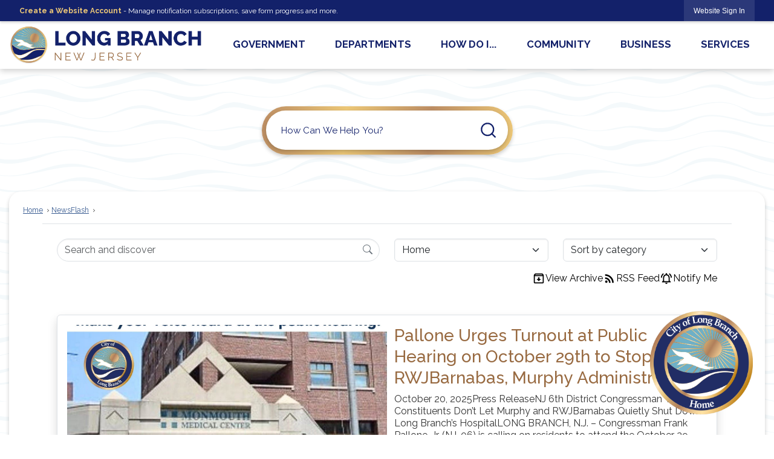

--- FILE ---
content_type: text/html; charset=utf-8
request_url: https://www.longbranch.org/m/newsflash?cat=1
body_size: 73229
content:

<!DOCTYPE html>
<html lang="en">
<head>

	<meta http-equiv="Content-type" content="text/html; charset=UTF-8">
<!-- Google Tag Manager for GA4 -->
				<script>(function(w,d,s,l,i){w.GAMeasurementID='G-0EFHHHEQDJ';w[l]=w[l]||[];w[l].push({'gtm.start':
				new Date().getTime(),event:'gtm.js'});var f=d.getElementsByTagName(s)[0],
				j=d.createElement(s),dl=l!='dataLayer'?'&l='+l:'';j.async=true;j.src=
				'https://www.googletagmanager.com/gtm.js?id='+i+dl;f.parentNode.insertBefore(j,f);
				})(window,document,'script','cpDataLayerGA4','GTM-K73C5PS');</script>
				<!-- End Google Tag Manager for GA4 -->
				<script type='text/javascript'>
					var enableTelemetry = 'false'
					var aiConfig = {
					instrumentationKey: '1cde048e-3185-4906-aa46-c92a7312b60f'						
					}
					var appInsights = window.appInsights || function (a) { function b(a) { c[a] = function () { var b = arguments; c.queue.push(function () { c[a].apply(c, b) }) } } var c = { config: a }, d = document, e = window; setTimeout(function () { var b = d.createElement('script'); b.src = a.url || 'https://js.monitor.azure.com/scripts/a/ai.0.js', d.getElementsByTagName('script')[0].parentNode.appendChild(b) }); try { c.cookie = d.cookie } catch (a) { } c.queue = []; for (var f = ['Event', 'Exception', 'Metric', 'PageView', 'Trace', 'Dependency']; f.length;)b('track' + f.pop()); if (b('setAuthenticatedUserContext'), b('clearAuthenticatedUserContext'), b('startTrackEvent'), b('stopTrackEvent'), b('startTrackPage'), b('stopTrackPage'), b('flush'), !a.disableExceptionTracking) { f = 'onerror', b('_' + f); var g = e[f]; e[f] = function (a, b, d, e, h) { var i = g && g(a, b, d, e, h); return !0 !== i && c['_' + f](a, b, d, e, h), i } } return c }(aiConfig);
					window.appInsights = appInsights, appInsights.queue && 0 === appInsights.queue.length;
					// Add telemetry initializer
					appInsights.queue.push(function() {
						appInsights.context.addTelemetryInitializer(function(envelope) {
							var telemetryItem = envelope.data.baseData;
							// To check the telemetry item’s type:
							if (!false)
							{
								//If the telemetry is not enabled, we still want to capture Google map custom event, so only allow that
								if (envelope.name.indexOf('.Event') == -1)
									return false;
							}
						});
					});						
					appInsights.trackPageView();
				</script>
	<script>
		function populateAntiForgery(token) {
			var input = document.createElement("input");
			input.name = "__RequestVerificationToken";
			input.type = "hidden";
			input.value = token;
			var absPat = /^https?:\/\/|^\/\//i;
			var forms = document.getElementsByTagName("form");
			for (var i = 0; i < forms.length; i++) {
				if (forms[i].method == "post" &&
					!forms[i].querySelector('[name="__RequestVerificationToken"]') &&
					!absPat.test(forms[i].getAttribute("action"))) {
					forms[i].appendChild(input.cloneNode());
				}
			}
		}

		function getAntiForgeryToken(callback, error) {
			var xhr = new XMLHttpRequest();
			xhr.open("GET", "/antiforgery");
			xhr.addEventListener("load", function() {
				try {
					if (this.status !== 200) {
						throw Error("Invalid status. Could not retrieve antiforgery token.");
		}
					var obj = JSON.parse(this.responseText);
					callback(obj.token);
				} catch (e) {
					typeof error === "function" && error(e);
				}
			});
			xhr.send();
		}

		getAntiForgeryToken(function(token) {
			if (document.readyState === "complete"
				|| document.readyState === "loaded" 
				|| document.readyState === "interactive") {
				populateAntiForgery(token);
				return;
			}
			document.addEventListener("DOMContentLoaded", function() {
				populateAntiForgery(token);
			}, false);
		}, console.error);
			</script>
			

	<script type="text/javascript">
		window.departmentHeader = {};
		window.pageSectionTracker = {};
		window.isResponsiveEnabled = true;
		window.isRemoveSetHeights= false;
		if (window.isRemoveSetHeights) {
			document.documentElement.className += ' removeSetHeights';
		}
		window.mainMenuMediaQuery = 'screen and (max-width: 40em)';
		window.isMobileBrowserIncludingTablets = false;
		window.fixedResponsiveMenu = false;
		window.fullWidthResponsiveMenu = true;
		window.responsiveMenuHeight = '';
		window.responsiveMenuFontSize = '';
		(function () {
			window.setSizeCookie = function () {
				document.cookie = "dpi=" + window.devicePixelRatio + "; path=/";
				document.cookie = "viewportWidth=" + window.innerWidth + "; path=/";
				document.cookie = "viewportHeight=" + window.innerHeight + "; path=/";
				if (screen && screen.width && screen.height) {
					document.cookie = "screenWidth=" + screen.width + "; path=/";
					document.cookie = "screenHeight=" + screen.height + "; path=/";
				}
				document.cookie = "responsiveGhost=1; path=/";
			};

			setSizeCookie();
		}());
	</script>
		<meta name="viewport" content="width=device-width, initial-scale=1">
	<script async src="https://docaccess.com/docbox.js"></script>
	
	
	<meta name="theme-color" content="#13216a">
	<link rel="icon" href="/images/favicon.ico" type="image/x-icon">
	<link rel="shortcut icon" href="/images/favicon.ico" type="image/x-icon">
		

			<script src="/Assets/Scripts/jQuery/jquery-2.2.4.min.js"></script>
	<script src="/Assets/Scripts/jQuery/jQuery-migrate-1.4.1.js" type="text/javascript"></script>
	

	<!--[if IE 6]><script language="JavaScript" type="text/javascript"> var isie6 = true; </script><![endif]-->
	<!--[if IE 7]><script language="JavaScript" type="text/javascript"> var isie7 = true; </script><![endif]-->
	<!--[if IE 8]><script language="JavaScript" type="text/javascript"> var isie8 = true; </script><![endif]-->
	<!--[if IE 9]><script language="JavaScript" type="text/javascript"> var isie8 = true; </script><![endif]-->
	<script type="text/javascript"><!--
	var intCountryCode = 840;
	var externalSiteDialogHeight = '390px';
	var order = '';
//--></script>
	
	<link href="/-1465647691.css" rel="stylesheet" type="text/css">	<link href="/745461588.css" rel="stylesheet" type="text/css">

	<link rel="stylesheet" type="text/css" href="/Assets/Styles/Print.css" media="print">
	<script type="text/javascript">
		window.Pages = window.Pages || {};
		// FrontEnd RWD initialization
		window.Pages.rwdReady = $.Deferred();
		window.Pages.toolBarDeferred = $.Deferred();
		window.Pages.rwdSetupComplete = $.Deferred();
		window.Pages.megaMenuLoaded = $.Deferred();
		window.Pages.angularToolbarComplete = $.Deferred();
		window.Pages.frontEndToolbarComplete = $.Deferred();
	</script>
	<!--CPHeadContent-->
	<script src="/-28722462.js" type="text/javascript"></script>
	
	
	

    <title>Press Releases &#x2022; Long Branch, NJ</title>
    <link rel="stylesheet" href="/static/NewsFlash/css/styles.css?v=GFUGePpspuo16Mk97B_2lM7QyvimnGnzN6859UnFrJM" />
    <link rel="stylesheet" id="LiveEditCSS" type="text/css" href="/Assets/AdminRefresh/LiveEdit/Styles/LiveEdit.css" />

	<!--This is cached layout-->


	<!--[if lte IE 8]><link rel="stylesheet" type="text/css" href="/App_Themes/ie8.css"><![endif]-->
	<!--[if lte IE 7]><link rel="stylesheet" type="text/css" href="/App_Themes/ie7.css"><![endif]-->
	<!--[if lte IE 6]><link rel="stylesheet" type="text/css" href="/App_Themes/ie6.css"><![endif]-->
	<!--[if lt IE 9]><script type="text/javascript" src="/Scripts/html5.js"></script><![endif]-->

	<script type="text/javascript">
		setEditorVariables(false, 840);
		function getPrintPreviewType() { return 0; } function printPreview() {pPreview(getPrintPreviewType()); }
	</script>
	<script src="/Assets/Scripts/AlpineJS/3.14.1/alpine.min.js" type="text/javascript" defer="defer"></script>
</head>
<body class="wide ">

    <script>jQuery(document).click(function (event) {
	var target = jQuery(event.target);
	if (target.attr('src') && target.parents('.image').length && target.parents('.widget').length) {
		var text = target.attr('title');
		
		if (!text.length) {
			text = "N/A";
		}
		ga('send',
			{
				hitType: 'event',
				eventCategory: 'Image',
				eventAction: 'Image - ' + text,
				eventLabel: window.location.href
			});
	}
	if (target.is('button') || target.hasClass('button') || target.parents().hasClass('button')) {
		var text = "";
		if (target.parents('.button')[0]) {
			text = target.parents('.button').first().text();
		} else if (target.text().length) {
			text = target.text();
		} else if (target.attr('title').length) {
			text = target.attr('title');
		}
		if (!text.length) {
			text = "N/A";
		}
		ga('send',
			{
				hitType: 'event',
				eventCategory: 'Button',
				eventAction: 'Button - ' + text,
				eventLabel: window.location.href
			});
	}
	if (target.parents('.widgetCustomHtml').length) {
		ga('send',
			{
				hitType: 'event',
				eventCategory: 'Custom Html',
				eventAction: 'Custom Html Clicked',
				eventLabel: window.location.href
			});
	}
	if (target.parents('.editor').length) {
		ga('send',
			{
				hitType: 'event',
				eventCategory: 'Editor',
				eventAction: 'Editor Link Clicked',
				eventLabel: window.location.href
			});
	}
	if (target.parents('.GraphicLinks').length) {
		var text = "";
		var targetGraphicLink = target;
		if (target.hasClass('widgetGraphicLinksLink')) {
			targetGraphicLink = jQuery(target.children()[0]);
		}
		if (targetGraphicLink.hasClass('text')) {
			text = targetGraphicLink.text();
		} else if (targetGraphicLink.attr('src').length) {
			if (targetGraphicLink.attr('alt').length) {
				text = targetGraphicLink.attr('alt');
			} else {
				text = targetGraphicLink.attr('src');
			}
		} else {
			text = "N/A";
		}
		ga('send',
			{
				hitType: 'event',
				eventCategory: 'Graphic Links',
				eventAction: 'Graphic Link - ' + text,
				eventLabel: window.location.href
			});
	}
	if (target.parents('.InfoAdvanced').length) {
		ga('send',
			{
				hitType: 'event',
				eventCategory: 'Info Advanced',
				eventAction: 'Info Advanced Clicked',
				eventLabel: window.location.href
			});
	}
	if (target.parents('.list').length) {
		ga('send',
			{
				hitType: 'event',
				eventCategory: 'List',
				eventAction: 'List Clicked',
				eventLabel: window.location.href
			});
	}
	if (target.parents('.megaMenuItem').length || target.parents('.topMenuItem').length) {
		var megaMenuText = jQuery('.topMenuItem.mouseover').find('span').text();
		var breadCrumbs = [];
		jQuery('.breadCrumbs > li').each(function () {
			 breadCrumbs.push(this.textContent);
		});
		var pageTitle = breadCrumbs.join('>');
		var subTitleText = target.parents('.megaMenuItem').children('.widgetTitle').children().text();
		var text = "";
		if (pageTitle) {
			text += pageTitle + " | ";
		} else {
			text += document.title + ' - ';
		}
		if (target.text() == "" && megaMenuText == "") {
			text += "N/A";
		} else if (target.text().length && megaMenuText.length) {
			if (megaMenuText == target.text()) {
				text += megaMenuText;
			} else {
				text += megaMenuText + " - " + subTitleText + " - " + target.text();
			}
		} else if (target.text() == "") {
			text += megaMenuText;
		} else {
			text += target.text();
		}
		if (!text.length) {
			text = "N/A";
		}
		ga('send',
			{
				hitType: 'event',
				eventCategory: 'Mega Menu',
				eventAction: 'Mega Menu : ' + text,
				eventLabel: window.location.href
			});
	}
	if (target.parents('.widgetNewsFlash').length && target.parents('.widgetItem').length) {
		var text = jQuery(target.parents('.widgetItem')[0]).find('.widgetTitle').children().text();
		if (!text.length) {
			text = "N/A";
		}
		ga('send',
			{
				hitType: 'event',
				eventCategory: 'News Flash',
				eventAction: 'News Flash - ' + text,
				eventLabel: window.location.href
			});
	}
	if (target.hasClass('widgetQuickLinksLink') || target.find('.widgetQuickLinksLink').length) {
		var text = target.text();
		if (!text.length) {
			text = "N/A";
		}
		ga('send',
			{
				hitType: 'event',
				eventCategory: 'Quick Links',
				eventAction: 'Quick Links - ' + text,
				eventLabel: window.location.href
			});
	}
	if (target.attr('src') && target.parents('.cpSlideshow').length) {
		var text = target.attr('title');
		if (!text.length) {
			text = "N/A";
		}
		ga('send',
			{
				hitType: 'event',
				eventCategory: 'Slideshow',
				eventAction: 'Slideshow - ' + text,
				eventLabel: window.location.href
			});
	}
	if (target.parents('.widgetText').length) {
		ga('send',
			{
				hitType: 'event',
				eventCategory: 'Text',
				eventAction: 'Text Link Clicked',
				eventLabel: window.location.href
			});
	}
});</script>

    <div id="fb-root"></div>
<div id=skipToContentLinks>
<a href="#contentarea" target="_self" class="skipToContentLink">Skip to Main Content</a>
</div>
    <form id="frmReferenceFormForTelerikEditorDialogs"></form>

        <input type="hidden" id="GoogleMapsKey" value="AIzaSyDWUuE-ifkbhxblF920N8MjpBdTg1Wt784">



    <input type="hidden" id="cpcDomain" value="https://cp-civicplusuniversity2.civicplus.com">
    <input type="hidden" id="hdnStructureID" value="2">
    <input type="hidden" id="hdnContentCollectionID" value="3c182709-3953-40ed-8654-00dfd988445f">
    <input type="hidden" id="hdnWorkingCopyID" value="00000000-0000-0000-0000-000000000000">
    <input type="hidden" id="hdnThemeID" value="16">
    <input type="hidden" id="pageIsFrontEnd" value="true">
    <input type="hidden" id="pageModuleID" value="1">
    <input type="hidden" id="pagePageID">

        <input type="hidden" id="hdnModuleID" value="1">
            <img id="imgLogoPrintPreview" src="/ImageRepository/Document?documentID=27" alt="Long Branch, NJ">
<div id="stickyPlaceholder"></div>
    <div id="outer-wrap" class="outer-wrap">
        <div id="inner-wrap" class="inner-wrap">
                <div id="divToolbars" class="cpToolbars newCP mui-fixed" style="">
                    



<!-- Begin Signed Out Bar -->
<div class="cpToolbar user public">
    <div class="inner selfClear">
        <p class="dropdown"><a href="/MyAccount/ProfileCreate" role="link" class="myConnections" id="signedOutToolbarCreateProfileButton">Create a Website Account</a> <span class="welcomeMessage">- Manage notification subscriptions, save form progress and more. &nbsp;&nbsp;</span></p>
        <ul class="nav secondary">
	        <li><a href="/MyAccount" role="link" class="button" id="loggedOutToolbarSignInButton"><span>Website Sign In</span></a></li>
        </ul>
    </div>
</div>
<script>
    $(document).ready(function () {
        $('#signedOutToolbarCreateProfileButton').keypress(function (e) { if (e.which === 0) return; $(this).click(); });
        $('#signedOutToolbarCreateProfileButton').click(function (event) {
        	event.preventDefault();
        	window.location.href = '/MyAccount/ProfileCreate?from=url&url=/&dn=' + window.location.origin;
        });

			
				$('#loggedOutToolbarSignInButton').click(function (event) {
					event.preventDefault();
					window.location.href = '/MyAccount/?from=url&url=' + encodeURIComponent(window.location.href.replace(window.location.origin, '')) + '&dn=' + window.location.host;
				});
			

		if ('False' == 'True') {
            $('#loggedOutToolbarSignInButton').hide();
		}
    })
</script>
<!-- End Signed Out Bar -->

                </div>
            <div id="bodyWrapper">
                <div id="mainNavHolderMobile" class="mainNavHolderMobile"></div>
                
<div data-cprole="structuralContainer" id="bodyContainerTS">
<!-- Header Container --><header data-cprole="structuralContainer" id="headerContainerTS" class="fixedTopTS">
<div class="siteWrap"><div data-cprole="banner" id="bannerLogoTS" class="bannerLogoTS empty">




				<a id="bannerLogoTS-54" style="			display: block; text-align: center;
" class="bannerObject" href="/" target="_self"><img alt="Homepage" class="bannerObject" height="232" src="/ImageRepository/Document?documentID=70" width="1137"></a>
</div><nav data-cprole="nav" id="mainNav" class="siteNav mainNav" role="navigation">
<ol id="mainNavMenu" data-parent="1" class="rootNavMenu" role="menu"><!--
--><li id="MainItem27" class="topMenuItem" role="none" data-pageid="27" data-displaymegamenu="True"><!--
			--><!--
			--> <a role="menuitem" aria-haspopup=true aria-expanded='false' id="mainNavGovernment" class="navMainItem mainNavItem mainNavItem1" href="/27/Government" target="_self">   Government </a>			<!--
			--><!--
			--></li><!----><li id="MainItem35" class="topMenuItem" role="none" data-pageid="35" data-displaymegamenu="True"><!--
			--><!--
			--> <a role="menuitem" aria-haspopup=true aria-expanded='false' id="mainNavDepartments" class="navMainItem mainNavItem mainNavItem2" href="/35/Departments" target="_self">   Departments </a>			<!--
			--><!--
			--></li><!----><li id="MainItem9" class="topMenuItem" role="none" data-pageid="9" data-displaymegamenu="True"><!--
			--><!--
			--> <a role="menuitem" aria-haspopup=true aria-expanded='false' id="mainNavHowDoI" class="navMainItem mainNavItem mainNavItem3" href="/9/How-Do-I" target="_self">   How Do I... </a>			<!--
			--><!--
			--></li><!----><li id="MainItem31" class="topMenuItem" role="none" data-pageid="31" data-displaymegamenu="True"><!--
			--><!--
			--> <a role="menuitem" aria-haspopup=true aria-expanded='false' id="mainNavCommunity" class="navMainItem mainNavItem mainNavItem4" href="/31/Community" target="_self">   Community </a>			<!--
			--><!--
			--></li><!----><li id="MainItem457" class="topMenuItem" role="none" data-pageid="457" data-displaymegamenu="True"><!--
			--><!--
			--> <a role="menuitem" aria-haspopup=true aria-expanded='false' id="mainNavBusiness" class="navMainItem mainNavItem mainNavItem5" href="/457/Business" target="_self">   Business </a>			<!--
			--><!--
			--></li><!----><li id="MainItem101" class="topMenuItem" role="none" data-pageid="101" data-displaymegamenu="True"><!--
			--><!--
			--> <a role="menuitem" aria-haspopup=true aria-expanded='false' id="mainNavServices" class="navMainItem mainNavItem mainNavItem6" href="/101/Services" target="_self">   Services </a>			<!--
			--><!--
			--></li><!---->
</ol>


	<script type="text/javascript">
		(function () {
			function setupMenu() {
				const menuID = 'mainNavMenu';
				const menuType = MAIN_MENU;

				//setup menu manager properties for main menu
				if (!menuManager.mobileMainNav && true)
					menuManager.adjustMainItemsWidth('#' + menuID);
				menuManager.isMainMenuEditable = false;
				menuManager.mainMenuMaxSubMenuLevels = 4;
				menuManager.setMOMMode(2, menuType);

				//Init main menu
				const setupDraggable = menuManager.isMainMenuEditable;
				const urlToGetHiddenMenus = '/Pages/MenuMain/HiddenMainSubMenus?pageID=1&moduleID=1&themeID=16&menuContainerID=mainNav';

				menuManager.setupMenu(menuID, 'mainNav', menuType, setupDraggable, urlToGetHiddenMenus);
				menuManager.mainMenuInit = true;
				menuManager.mainMenuTextResizer = false;
				if (1.00 > 0)
					menuManager.mainMenuTextResizerRatio = 1.00;
				if (window.isResponsiveEnabled)
					menuManager.mainMenuReady.resolve();

			}

			if (document.readyState === "complete"
				|| document.readyState === "loaded"
				|| document.readyState === "interactive") {
				setupMenu();
				return;
			}

			document.addEventListener("DOMContentLoaded", setupMenu);
		})();
	</script>


<aside data-cprole="megaMenu" id="megaMenu" class="megaMenu" style="display: none;"><input type="hidden" id="megaMenuPopupDirection" value="0"><input type="hidden" id="megaMenuWidthReference" value="1"><aside role="menu" data-cprole="contentContainer" id="mainNavMegaMenu27" class="contentTop mainNavMegaMenu megaMenuContainer pageID_27 hidden" data-orientation="horizontal">	<div id="ccad959513-a118-48c4-b8ed-93c9bc2310c0" data-containerid="ad959513-a118-48c4-b8ed-93c9bc2310c0" class="pageContent cpGrid cpGrid24 showInMobile">
				                



	</div>
</aside><aside role="menu" data-cprole="contentContainer" id="mainNavMegaMenu35" class="contentTop mainNavMegaMenu megaMenuContainer pageID_35 hidden" data-orientation="horizontal">	<div id="ccd67cadd7-be61-4b51-8441-6afc324b9233" data-containerid="d67cadd7-be61-4b51-8441-6afc324b9233" class="pageContent cpGrid cpGrid24 showInMobile">
				                



	</div>
</aside><aside role="menu" data-cprole="contentContainer" id="mainNavMegaMenu9" class="contentTop mainNavMegaMenu megaMenuContainer pageID_9 hidden" data-orientation="horizontal">	<div id="cc3ae32283-8d44-48fc-802c-0b8a15ac6cb4" data-containerid="3ae32283-8d44-48fc-802c-0b8a15ac6cb4" class="pageContent cpGrid cpGrid24 showInMobile">
				                



	</div>
</aside><aside role="menu" data-cprole="contentContainer" id="mainNavMegaMenu31" class="contentTop mainNavMegaMenu megaMenuContainer pageID_31 hidden" data-orientation="horizontal">	<div id="ccb0058383-7074-4402-9392-7039bfce16eb" data-containerid="b0058383-7074-4402-9392-7039bfce16eb" class="pageContent cpGrid cpGrid24 showInMobile">
				                



	</div>
</aside><aside role="menu" data-cprole="contentContainer" id="mainNavMegaMenu457" class="contentTop mainNavMegaMenu megaMenuContainer pageID_457 hidden" data-orientation="horizontal">	<div id="cc400e44b7-4166-4c6e-ad53-35cb35d8c0fa" data-containerid="400e44b7-4166-4c6e-ad53-35cb35d8c0fa" class="pageContent cpGrid cpGrid24 showInMobile">
				                



	</div>
</aside><aside role="menu" data-cprole="contentContainer" id="mainNavMegaMenu101" class="contentTop mainNavMegaMenu megaMenuContainer pageID_101 hidden" data-orientation="horizontal">	<div id="cc2353b4e2-a5ce-453f-adf7-227a3bb86efe" data-containerid="2353b4e2-a5ce-453f-adf7-227a3bb86efe" class="pageContent cpGrid cpGrid24 showInMobile">
				                



	</div>
</aside></aside></nav></div>
</header><!-- Banner --><!--<div data-cpRole="structuralContainer" id="bannerContainerTS" class="noOverflowTS">
    <div data-cpRole="banner" id="banner1">
      <div data-cpRole="structuralContainer" id="bannerSizingTS">
        <div class="siteWrap">
          <div data-cpRole="structuralContainer" id="bannerContentTS">
            <div data-cpRole="contentContainer" id="searchTS"></div>
          </div>
        </div>
      </div>
    </div>
  </div>--><!-- Search --><div data-cprole="structuralContainer" id="bannerSizingTS">
<div class="siteWrap"><div data-cprole="structuralContainer" id="bannerContentTS">
<div data-cprole="contentContainer" id="searchTS">	<div id="cc14ff45b3-f8a7-4d53-bda7-abe111c3c5c2" data-containerid="14ff45b3-f8a7-4d53-bda7-abe111c3c5c2" class="pageContent cpGrid cpGrid24 isLockedContainer showInMobile">
				                

		<div class="row outer wide"><!--
--><div class="outer col col24 first last" style="" data-widgetcontainerid="6f7162e3-2d6a-4e30-8c7e-31f8b420f65b">				
	<div class="row nest first last wide">
	
	<div class="inner col col24 first last id05efe937-fdb7-4d44-beb2-551c3394da17" style="" data-widgetcontainerid="05efe937-fdb7-4d44-beb2-551c3394da17">	
<div data-widget-id="d1bafc9f-a19c-4383-90d2-24ed00f680e6" data-widget-controller-path="/Layout/WidgetSearch">
	
	<script defer type="text/javascript" src="/Common/Controls/jquery-ui-1.14.1/jquery-ui.min.js"></script>
	<script defer src="/Areas/Layout/Assets/Scripts/Search.js" type="text/javascript"></script>
	<script defer type="text/javascript">

		$(document).ready(function () {
			try {
				$(".widgetSearchButton.widgetSearchButtond1bafc9f-a19c-4383-90d2-24ed00f680e6").click(function (e) {
				e.preventDefault();
					if (false||$("#ysnSearchOnlyDeptd1bafc9f-a19c-4383-90d2-24ed00f680e6").is(':checked'))
					{
						doWidgetSearch($(this).siblings(".widgetSearchBox").val(), Number(0));
					}
					else {
						doWidgetSearch($(this).siblings(".widgetSearchBox").val(), 0);
					}
			});
			$("#searchFieldd1bafc9f-a19c-4383-90d2-24ed00f680e6").keypress(function (e) {
				if (window.clipboardData) {
					if (e.keyCode === 13) {
						if ($("#ysnSearchOnlyDeptd1bafc9f-a19c-4383-90d2-24ed00f680e6").is(':checked') || false) {
								doWidgetSearch($(this).val(), Number(0));
							} else {
								doWidgetSearch($(this).val(), 0);
							}
						return false;
					}
				} else {
					if (e.which === 13) {
						if ($("#ysnSearchOnlyDeptd1bafc9f-a19c-4383-90d2-24ed00f680e6").is(':checked') || false) {
								doWidgetSearch($(this).val(), Number(0));
							} else {
								doWidgetSearch($(this).val(), 0);
							}
						return false;
					}
				}
				return true;
			});

				if (true) {
					var currentRequest = null;
					var $searchField = $("#searchFieldd1bafc9f-a19c-4383-90d2-24ed00f680e6").autocomplete({
						source: function (request, response) {
							currentRequest = $.ajax({
								url: '/Search/AutoComplete' + ($("#ysnSearchOnlyDeptd1bafc9f-a19c-4383-90d2-24ed00f680e6").is(':checked') || false? '?departmentId=0' : ''),
								dataType: "json",
								timeout: 10000,
								beforeSend: function () {
									if (currentRequest != null) {
										currentRequest.abort();
									}
								},
								data:
								{
									term: request.term,
								},
								success: function (data) {
									response(data);
									$('.autoCompleteError').remove();
								},
								error: function (xmlhttprequest, textstatus, message) {
									if (textstatus === "timeout") {
										if ($("#searchFieldd1bafc9f-a19c-4383-90d2-24ed00f680e6").siblings('.autoCompleteError').length == 0)
											$('<span class="autoCompleteError"><p class="alert error">Search autocomplete is currently not responding. Please try again later.</p></span>').insertAfter($("#searchFieldd1bafc9f-a19c-4383-90d2-24ed00f680e6"));
									}
								}
							});
						},
						html: true,
						delay: 500,
						select: function (event, ui) {
							$(this).val(ui.item.value);
							$(this).next().click();
						}
					});

					$searchField.data("ui-autocomplete")._renderItem = function (ul, item) {
						return $("<li class=\"itemList\"></li>")
							.data("ui-autocomplete-item", item)
							.append("<a>" + item.label + "</a>")
							.appendTo(ul);
					};
}
}
			catch(e) {} //we're going to eat this error. Autocomplete won't work but we dont wan't to break anything else on the page.
		});
	</script>

	<section id="widgetPreviewSearch" class="widget widgetSearch skin56 widgetOptionSet15" style="display: block;" aria-label="Search">
				<!-- For the button right and inside -->
		<div class="widgetBody buttonRightInside">
			<input class="widgetSearchBox widgetSearchBoxd1bafc9f-a19c-4383-90d2-24ed00f680e6" cp5ph="true" id="searchFieldd1bafc9f-a19c-4383-90d2-24ed00f680e6" name="searchField" onchange="searchBtnApplyQuery();" placeholder="How Can We Help You?" title="How Can We Help You?" type="text" value="">
						<a href="/Search/Results" id="btnSearchIcon" class="widgetSearchButton widgetSearchButtond1bafc9f-a19c-4383-90d2-24ed00f680e6" role="button"><img alt="Search" class="imageHover" data-hover="/ImageRepository/Document?documentID=63" data-image="/ImageRepository/Document?documentID=64" src="/ImageRepository/Document?documentID=64"></a>

			<label class="searchLabel" for="searchFieldd1bafc9f-a19c-4383-90d2-24ed00f680e6">Search</label>
		</div>

	</section>


<style scoped>
	  
		.widgetSearch ::-webkit-input-placeholder {
		color: #13216A;
	  }
		.widgetSearch :-moz-placeholder { /* Firefox 18- */
	   color: #13216A;
	}
		.widgetSearch ::-moz-placeholder {  /* Firefox 19+ */
	   color: #13216A;
	}
	.widgetSearch :-ms-input-placeholder {
	   color: #13216A;
	}
	

	.widgetSearch .widgetBody .widgetSearchBoxd1bafc9f-a19c-4383-90d2-24ed00f680e6
	{
		color: #13216A;
		font-family: raleway;
font-size: 1em;
height: 65px;
border: none;
background: #ffffff;
border-radius: 100px;
box-shadow: 0 3px 6px #00000033;
padding: 0 80px 0 25px;
	}
	.widgetSearch .widgetBody .widgetSearchButtond1bafc9f-a19c-4383-90d2-24ed00f680e6
	{
		margin: 10px;
width: 45px;
	}
	.widgetSearch .widgetSearch-onlyDeptd1bafc9f-a19c-4383-90d2-24ed00f680e6
	{
		display: inline-block;
		color: #333;
		
		
		 padding-top: 10px;
	}
	#ysnSearchOnlyDeptd1bafc9f-a19c-4383-90d2-24ed00f680e6
	{
		position: relative;
		top: .125em;
	}

</style>

<link rel="stylesheet" href="/Common/Controls/jquery-ui-1.14.1/jquery-ui.min.css">
<link rel="stylesheet" href="/Common/Controls/jquery-ui-1.14.1/jquery-ui.theme.min.css">



<script type="text/javascript">
	//Updates search icons href to have the correct queryString
	function searchBtnApplyQuery() {
		document.getElementById("btnSearchIcon").href = "/Search?searchPhrase=" + document.getElementById("searchFieldd1bafc9f-a19c-4383-90d2-24ed00f680e6").value;
	}
	</script>

</div>
	</div> <!-- inner column -->

	</div> <!-- inner row -->

			</div><!-- outer column --><!--		--></div> <!-- outer row -->


	</div>
</div>
</div></div>
</div><!-- Content container --><div data-cprole="structuralContainer" id="mainContainerTS">
<div class="siteWrap"><div data-cprole="structuralContainer" id="mainWrapTS" class="mainWrap" role="main">
<div data-cprole="structuralContainer" id="outerContentWrapTS" class="outerContentWrap">
<div data-cprole="structuralContainer" id="contentWrapTS" class="contentWrap">
<div data-cprole="breadCrumbs" id="breadCrumbs" class="breadCrumbContainer">		<ol class="semanticList breadCrumbs">
			<li><a class="breadCrumb" href="/">Home</a></li>
		

    <li><a class="breadCrumb" href="/m/NewsFlash">NewsFlash</a></li>
    <li id="breadCrumbCat"></li>
</ol>

	   
    
</div><div data-cprole="mainContentContainer" id="moduleContent">
	

    <div id="outer-wrapper" class="redesign-container" aria-live="polite" hx-on::after-settle="autoFocus()">
        

    <div id="contentarea" class="content container p-md-4 p-3 grid border-top">
        <!-- Header -->
        <header class="mb-3 mb-sm-5">
            
<div id="articles-header-search" class="row gy-2 gy-md-0 mb-2 mb-sm-3">
    <div class="col-md-6">
        <div class="input-group"><input class="form-control rounded-pill border search-input" name="searchTerms" placeholder="Search and discover"
       value="" aria-label="Search Input" type="search" id="search-input" hx-get="/m/newsflash" 
       hx-trigger="change" hx-target="#main-wrapper" hx-swap="outerHTML" 
       hx-push-url="true" hx-include="[name='cat'], [name='sortBy']" asp-for="SearchTerms">
<span class="input-group-append position-absolute module-search end-0">
    <button class="btn btn-outline-secondary btn-search rounded-pill border-0 shadow-none" type="button" aria-label="Search">
        <svg xmlns="http://www.w3.org/2000/svg" width="16" height="16" fill="currentColor"
             class="bi bi-search" viewBox="0 0 16 16">
            <path
                d="M11.742 10.344a6.5 6.5 0 1 0-1.397 1.398h-.001q.044.06.098.115l3.85 3.85a1 1 0 0 0 1.415-1.414l-3.85-3.85a1 1 0 0 0-.115-.1zM12 6.5a5.5 5.5 0 1 1-11 0 5.5 5.5 0 0 1 11 0"/>
        </svg>
    </button>
</span></div>
    </div>
    <div class="col-md-3">
        <select class="form-select" aria-label="Category" name="cat" hx-get="/m/newsflash" hx-trigger="change" hx-target="#main-wrapper" hx-swap="outerHTML" hx-push-url="true" hx-include="[name='sortBy'], [name='searchTerms']" data-val="true" data-val-required="The CategoryId field is required." id="CategoryId">
            <option value="">All Categories</option>
                <option value="1" selected="selected">Home</option>
                <option value="7">Police</option>
                <option value="8">Press Releases</option>
        </select>
    </div>
    <div class="col-md-3">
        <select class="form-select" aria-label="Sort By" name="sortBy" hx-get="/m/newsflash" hx-trigger="change" hx-target="#main-wrapper" hx-swap="outerHTML" hx-push-url="true" hx-include="[name='cat'], [name='searchTerms']" data-val="true" data-val-required="The SortBy field is required." id="SortBy">
            <option value="0" selected="selected">Sort by category</option>
            <option value="1">Sort by most recent</option>
        </select>
    </div>
</div>
            <div class="align-middle header-links d-flex justify-content-end grid gap-sm-3 gap-2">
                   <div class="d-sm-block d-none">
        <a class="icon-link d-flex align-items-center gap-1" id="archive_link" hx-swap-oob="false"
            href="/civicalerts.aspx?ARC=L&amp;What=1&amp;CC=0&amp;intArchCatID=1&amp;From=CID%3d1">
            <svg xmlns="http://www.w3.org/2000/svg" viewBox="0 0 24 24" fill="currentColor">
                <path
                    d="M20.54 5.23L19.15 3.55C18.88 3.21 18.47 3 18 3H6C5.53 3 5.12 3.21 4.84 3.55L3.46 5.23C3.17 5.57 3 6.02 3 6.5V19C3 20.1 3.9 21 5 21H19C20.1 21 21 20.1 21 19V6.5C21 6.02 20.83 5.57 20.54 5.23ZM6.24 5H17.76L18.57 5.97H5.44L6.24 5ZM5 19V8H19V19H5ZM13.45 10H10.55V13H8L12 17L16 13H13.45V10Z" />
            </svg>
            View Archive
        </a>
                   </div>
                    <div class="d-sm-block d-none">
        <a class="icon-link d-flex align-items-center gap-1" href="/rss.aspx#newsFlash">
            <svg xmlns="http://www.w3.org/2000/svg" viewBox="0 0 24 24" fill="currentColor">
                <path
                    d="M6.18 20.0001C7.38398 20.0001 8.36 19.0241 8.36 17.8201C8.36 16.6162 7.38398 15.6401 6.18 15.6401C4.97602 15.6401 4 16.6162 4 17.8201C4 19.0241 4.97602 20.0001 6.18 20.0001Z" />
                <path
                    d="M4 4.43994V7.26994C11.03 7.26994 16.73 12.9699 16.73 19.9999H19.56C19.56 11.4099 12.59 4.43994 4 4.43994ZM4 10.0999V12.9299C7.9 12.9299 11.07 16.0999 11.07 19.9999H13.9C13.9 14.5299 9.47 10.0999 4 10.0999Z" />
            </svg>
            RSS Feed
        </a>
                    </div>
                   <a class="icon-link d-flex align-items-center gap-1" href="/list.aspx?Mode=Subscribe#newsFlash">
                       <svg xmlns="http://www.w3.org/2000/svg" viewBox="0 0 24 24" fill="currentColor">
                           <path
                               d="M12.0003 22C13.1003 22 14.0003 21.1 14.0003 20H10.0003C10.0003 21.1 10.9003 22 12.0003 22ZM18.0003 16V11C18.0003 7.93 16.3703 5.36 13.5003 4.68V4C13.5003 3.17 12.8303 2.5 12.0003 2.5C11.1703 2.5 10.5003 3.17 10.5003 4V4.68C7.64027 5.36 6.00027 7.92 6.00027 11V16L4.00027 18V19H20.0003V18L18.0003 16ZM16.0003 17H8.00027V11C8.00027 8.52 9.51027 6.5 12.0003 6.5C14.4903 6.5 16.0003 8.52 16.0003 11V17ZM7.58027 4.08L6.15027 2.65C3.75027 4.48 2.17027 7.3 2.03027 10.5H4.03027C4.18027 7.85 5.54027 5.53 7.58027 4.08ZM19.9703 10.5H21.9703C21.8203 7.3 20.2403 4.48 17.8503 2.65L16.4303 4.08C18.4503 5.53 19.8203 7.85 19.9703 10.5Z" />
                       </svg>
                       Notify Me
                   </a>
                <button id="more-tools-btn" class="p-1 btn d-flex gap-1 d-sm-none d-block" type="button"
                    data-bs-toggle="dropdown" aria-expanded="false" aria-haspopup="true" aria-controls="more-tools-options">
                    <svg xmlns="http://www.w3.org/2000/svg" viewBox="0 0 24 24" fill="currentColor">
                        <path d="M19,13H13V19H11V13H5V11H11V5H13V11H19V13Z"></path>
                    </svg>
                    More Tools
                </button>
                <ul id="more-tools-options" role="menu" aria-labelledby="more-tools-btn"
                    class="dropdown-menu dropdown-menu-end d-sm-none">
                    <li class="dropdown-item">
        <a class="icon-link d-flex align-items-center gap-1" id="archive_link" hx-swap-oob="false"
            href="/civicalerts.aspx?ARC=L&amp;What=1&amp;CC=0&amp;intArchCatID=1&amp;From=CID%3d1">
            <svg xmlns="http://www.w3.org/2000/svg" viewBox="0 0 24 24" fill="currentColor">
                <path
                    d="M20.54 5.23L19.15 3.55C18.88 3.21 18.47 3 18 3H6C5.53 3 5.12 3.21 4.84 3.55L3.46 5.23C3.17 5.57 3 6.02 3 6.5V19C3 20.1 3.9 21 5 21H19C20.1 21 21 20.1 21 19V6.5C21 6.02 20.83 5.57 20.54 5.23ZM6.24 5H17.76L18.57 5.97H5.44L6.24 5ZM5 19V8H19V19H5ZM13.45 10H10.55V13H8L12 17L16 13H13.45V10Z" />
            </svg>
            View Archive
        </a>
                    </li>
                    <li class="dropdown-item">
        <a class="icon-link d-flex align-items-center gap-1" href="/rss.aspx#newsFlash">
            <svg xmlns="http://www.w3.org/2000/svg" viewBox="0 0 24 24" fill="currentColor">
                <path
                    d="M6.18 20.0001C7.38398 20.0001 8.36 19.0241 8.36 17.8201C8.36 16.6162 7.38398 15.6401 6.18 15.6401C4.97602 15.6401 4 16.6162 4 17.8201C4 19.0241 4.97602 20.0001 6.18 20.0001Z" />
                <path
                    d="M4 4.43994V7.26994C11.03 7.26994 16.73 12.9699 16.73 19.9999H19.56C19.56 11.4099 12.59 4.43994 4 4.43994ZM4 10.0999V12.9299C7.9 12.9299 11.07 16.0999 11.07 19.9999H13.9C13.9 14.5299 9.47 10.0999 4 10.0999Z" />
            </svg>
            RSS Feed
        </a>
                    </li>
                </ul>
            </div>
        </header>
        <!-- End of Header -->
        <main role="main" id="main-wrapper" aria-live="polite" hx-on::after-settle="autoFocus()">
            <h1 class="visually-hidden">News Flash</h1>
            
    <div id="newsflash-carousel" class="carousel carousel-dark slide" data-bs-interval="false">
        <div class="shadow p-3 rounded border bg-white article-link">
            <div class="carousel-inner">
                <div class="carousel-item active">
                    <div id="newsflash-carousel-slide-1-161">
    <div class="row m-0">
        <style scoped>
            #newsflash-carousel-slide-1-161 {
                --categoryColor: var(--cp-module-style-color6);
            }
        </style>
            <div id="newsflash-carousel-item-161-image" class="carousel-image col-md-6 rounded ps-0">
                <img src="/ImageRepository/Document?documentID=4354" alt="" class="mw-100 mh-100 rounded" style="object-position: 50% 50%"/>
            </div>
        <div class="col-md-6 d-flex align-items-start flex-column carousel-content pe-0">
            <div id="newsflash-carousel-item-161-content">
                <h2 id="newsflash-carousel-item-161-title" class="article-truncate-3 lh-sm fs-3 text-break">
                    <a href="/m/newsflash/Home/Detail/161" class="article-title-link"
                       hx-get="/m/newsflash/Home/Detail/161"
                       hx-trigger="click"
                       hx-target="#outer-wrapper"
                       hx-swap="innerHTML"
                       hx-push-url="true">
                        Pallone Urges Turnout at Public Hearing on October 29th to Stop RWJBarnabas, Murphy Administration F
                    </a>
                </h2>
                <div id="newsflash-carousel-item-161-summary"
                    class="fs-6 article-truncate-5 article-preview lh-sm mb-3">
                    October 20, 2025Press ReleaseNJ 6th District Congressman Tells Constituents Don&rsquo;t Let Murphy and RWJBarnabas Quietly Shut Down Long Branch&rsquo;s HospitalLONG BRANCH, N.J. &ndash; Congressman Frank Pallone, Jr. (NJ-06) is calling on residents to attend the October 29 public hearing on RWJBarnabas Health&rsquo;s plan to move Monmouth Medical Center&rsquo;s hospital license and core services out of Long Branch.&nbsp;Pallone was also critical of the short notice of the hearing and the timing that beings during the workday at 4 pm.&nbsp;&nbsp;&ldquo;This hearing should be in the evening. RWJBarnabas and the Murphy Administration are hoping people don&rsquo;t show up,&rdquo; Pallone said. &ldquo;They want a quiet room to rubberstamp a deal that guts Long Branch&rsquo;s hospital and moves care for critical services out of town to cater to wealthier patients. Don&rsquo;t give them that.&rdquo;&nbsp;Pallone has repeatedly blasted the plan as a profit-driven betrayal of the Long Branch community and faulted Governor Murphy and Acting Commissioner Jeff Brown for siding with RWJBarnabas over working families.&nbsp;PUBLIC HEARING INFO:Date: Wednesday, October 29, 2025&nbsp;Time: 4:00&ndash;6:00 PM&nbsp;Where: Ocean Place Resort located at 1 Ocean Boulevard, Long Branch, NJ 07740&nbsp;Parking: Free parking is available at Ocean Place Resort or the Municipal Lot across the street on the corner of Broadway and Ocean Blvd.&nbsp;&nbsp;
                </div>
            </div>
            <div id="newsflash-carousel-item-161-footer" class="newsflash-carousel-footer mt-auto fs-5 articles-category mw-100">
                <div class="badge rounded-pill text-dark text-border-primary fw-semibold mb-1 text-truncate mw-100">
                    Home
                </div>
                <div class="fst-italic text-body-secondary fs-6">
                    Posted on October 21, 2025 
                </div>
            </div>
        </div>
    </div>
</div>
                </div>
                    <div class="carousel-item">
                        <div id="newsflash-carousel-slide-1-161">
    <div class="row m-0">
        <style scoped>
            #newsflash-carousel-slide-1-161 {
                --categoryColor: var(--cp-module-style-color6);
            }
        </style>
            <div id="newsflash-carousel-item-161-image" class="carousel-image col-md-6 rounded ps-0">
                <img src="/ImageRepository/Document?documentID=4354" alt="" class="mw-100 mh-100 rounded" style="object-position: 50% 50%"/>
            </div>
        <div class="col-md-6 d-flex align-items-start flex-column carousel-content pe-0">
            <div id="newsflash-carousel-item-161-content">
                <h2 id="newsflash-carousel-item-161-title" class="article-truncate-3 lh-sm fs-3 text-break">
                    <a href="/m/newsflash/Home/Detail/161" class="article-title-link"
                       hx-get="/m/newsflash/Home/Detail/161"
                       hx-trigger="click"
                       hx-target="#outer-wrapper"
                       hx-swap="innerHTML"
                       hx-push-url="true">
                        Pallone Urges Turnout at Public Hearing on October 29th to Stop RWJBarnabas, Murphy Administration F
                    </a>
                </h2>
                <div id="newsflash-carousel-item-161-summary"
                    class="fs-6 article-truncate-5 article-preview lh-sm mb-3">
                    October 20, 2025Press ReleaseNJ 6th District Congressman Tells Constituents Don&rsquo;t Let Murphy and RWJBarnabas Quietly Shut Down Long Branch&rsquo;s HospitalLONG BRANCH, N.J. &ndash; Congressman Frank Pallone, Jr. (NJ-06) is calling on residents to attend the October 29 public hearing on RWJBarnabas Health&rsquo;s plan to move Monmouth Medical Center&rsquo;s hospital license and core services out of Long Branch.&nbsp;Pallone was also critical of the short notice of the hearing and the timing that beings during the workday at 4 pm.&nbsp;&nbsp;&ldquo;This hearing should be in the evening. RWJBarnabas and the Murphy Administration are hoping people don&rsquo;t show up,&rdquo; Pallone said. &ldquo;They want a quiet room to rubberstamp a deal that guts Long Branch&rsquo;s hospital and moves care for critical services out of town to cater to wealthier patients. Don&rsquo;t give them that.&rdquo;&nbsp;Pallone has repeatedly blasted the plan as a profit-driven betrayal of the Long Branch community and faulted Governor Murphy and Acting Commissioner Jeff Brown for siding with RWJBarnabas over working families.&nbsp;PUBLIC HEARING INFO:Date: Wednesday, October 29, 2025&nbsp;Time: 4:00&ndash;6:00 PM&nbsp;Where: Ocean Place Resort located at 1 Ocean Boulevard, Long Branch, NJ 07740&nbsp;Parking: Free parking is available at Ocean Place Resort or the Municipal Lot across the street on the corner of Broadway and Ocean Blvd.&nbsp;&nbsp;
                </div>
            </div>
            <div id="newsflash-carousel-item-161-footer" class="newsflash-carousel-footer mt-auto fs-5 articles-category mw-100">
                <div class="badge rounded-pill text-dark text-border-primary fw-semibold mb-1 text-truncate mw-100">
                    Home
                </div>
                <div class="fst-italic text-body-secondary fs-6">
                    Posted on October 21, 2025 
                </div>
            </div>
        </div>
    </div>
</div>
                    </div>
            </div>
        </div>

        <div class="d-flex justify-content-center align-items-center carousel-articles-navigation my-3">
            <button class="btn p-1 d-flex rounded-circle" type="button" aria-label="Previous Slide"
                data-bs-target="#newsflash-carousel" data-bs-slide="prev">
                <span class="carousel-control-prev-icon" aria-hidden="true"></span>
                <span class="visually-hidden">Previous</span>
            </button>
            <div class="carousel-indicators mx-3 my-0">
                <button type="button" data-bs-target="#newsflash-carousel" data-bs-slide-to="0" class="btn active"
                    aria-current="true" aria-label="Go to Slide 1">
                </button>
                    <button type="button" data-bs-target="#newsflash-carousel" data-bs-slide-to="1" class="btn"
                        aria-label="Go to Slide 2"></button>
            </div>
            <button class="btn p-1 d-flex rounded-circle" type="button" aria-label="Next Slide"
                data-bs-target="#newsflash-carousel" data-bs-slide="next">
                <span class="carousel-control-next-icon" aria-hidden="true"></span>
                <span class="visually-hidden">Next</span>
            </button>
        </div>
        <div aria-live="polite" id="carousel-live-region" aria-atomic="true" class="visually-hidden"></div>
    </div>

                <div id="articles-category-1" data-stitchpoint="False" class="articles-category article-category">
        <style scoped>
            #articles-category-1 {
                --categoryColor: var(--cp-module-style-color6);
            }
        </style>
        <div id="articles-category-1-header" class="d-flex align-items-center position-relative"
            onmouseover="newsCategoryMouseOver(this, event, 1);"
            onmouseout="newsCategoryMouseOut(this, event);"
            onfocus="this.onmouseover();"
            onblur="this.onmouseout();">
            <div class="col-8">
                <h2 class="fs-2 mb-0 pb-1">Home</h2>
            </div>
            <div class="col text-end category-count">
                22
                <span class="d-none d-sm-inline">
                    news
                    items
                </span>
            </div>
        </div>

        <ul id="list-articles-category-1" aria-labelledby="articles-category-1-header" class="article-list-group list-group list-group-flush ps-0">
                <li id="list-articles-category-1-177" class="list-group-item px-0 py-3 bg-transparent"
         >
        <div class="border-article article-link">
    <style scoped>
        #list-articles-category-1-177 {
            --categoryColor: var(--cp-module-style-color6);
        }
    </style>
    <div class="row m-0 article-preview-image-right d-flex">
            <div class="col rounded article-preview-image">
                <img class="rounded mw-100 mh-100" alt="" src="/ImageRepository/Document?documentID=4756" style="object-position: 50% 50%"/>
            </div>
        <div class="col-sm-8 col-md-9 d-flex flex-column justify-content-between">
            <div id="article-177-cat-1-main-content"
                onmouseover="newsItemMouseOver(this, event, 177);"
                onmouseout="newsItemMouseOut(this, event);"
                onfocus="this.onmouseover();"
                onblur="this.onmouseout();">
                <h3 id="article-177-cat-1-title" class="article-list-header article-truncate-2 mb-3 text-break">
                        <a href="/m/newsflash/Home/Detail/177" class="article-title-link"
                           hx-get="/m/newsflash/Home/Detail/177"
                           hx-trigger="click"
                           hx-target="#outer-wrapper"
                           hx-swap="innerHTML"
                           hx-push-url="true"
                           aria-label="Open Article LONG BRANCH ARTS &amp; CULTURAL CENTER UNVEILS THE BRANCHPORT GALLERIES">
                            LONG BRANCH ARTS & CULTURAL CENTER UNVEILS THE BRANCHPORT GALLERIES
                        </a>
                </h3>
                    <div class="article-truncate-3 article-preview mb-3 text-break">
                            <p class="mb-0"><p><p data-pasted="true"><strong>LONG BRANCH ARTS &amp; CULTURAL CENTER&nbsp;</strong><strong>UNVEILS THE BRANCHPORT GALLERIES</strong></p><p><strong><em>Major Expansion Doubles Gallery Space and Strengthens&nbsp;</em></strong><strong><em>the City&rsquo;s Commitment to Arts and Culture</em></strong></p><p><strong>&nbsp;L</strong><strong>ONG BRANCH-</strong> The Long Branch Arts &amp; Cultural Center is proud to announce the opening of <strong>The Branchport Galleries</strong>, a major expansion that doubles the size of the Arts &amp; Cultural Center and adds four new galleries. This exciting addition reinforces the City of Long Branch&rsquo;s continued commitment to arts, culture, and creative expression.</p><p>The Long Branch Arts &amp; Cultural Center opened in 2021 in the former Bank of America building at 577 Broadway, sharing the space with the Office of Community and Economic Development (OCED). Since its opening, the Center has hosted exhibitions across all artistic disciplines, showcased local culture and history, and welcomed thousands of visitors. The Center also offers art classes for all ages, educational programs, and special events throughout the year.</p><p>&ldquo;We were bursting at the seams,&rdquo; said Mayor John Pallone. &ldquo;Each month, we see growing interest from artists wanting to exhibit their work, more ideas for special exhibitions, and increasing numbers of visitors. Expanding the Arts &amp; Cultural Center was essential to bring even more people together through art.&rdquo;</p><p>Renovations for The Branchport Galleries began in August in the rear portion of the former bank building along Branchport Avenue, following OCED&rsquo;s relocation to 20A 3rd Avenue. The reimagined wing features thoughtful design elements, including multiple archways, wood flooring, and a warm, inviting atmosphere. Together, existing <strong>Broadway Gallery</strong> and <strong>The Branchport Galleries</strong> offer greater flexibility, encourage creative experimentation, and provide expanded opportunities for artists and audiences alike.</p><p>&ldquo;We&rsquo;re excited to bring even more art, classes, workshops, and programs to our community,&rdquo; said Arts Director Maggie Fischer. &ldquo;With the addition of new easels, art supplies, and other creative tools, we&rsquo;re able to provide an even more enriching, hands-on educational experience for everyone who visits our center.&rdquo;</p><p>The Branchport Galleries will debut with its inaugural exhibition, <strong><em>For the Sake of Art</em></strong>, a diverse collection of works spanning wood sculpture, painting, photography, fiber art, and ceramics. The exhibition celebrates creative expression in all its forms - art created simply because it needs to exist.</p><p>One of the new galleries is dedicated to emerging young artists from across Monmouth County. Long Branch resident and high school junior <strong>Charlotte Mathias</strong> curated the exhibition, <strong><em>Unframed</em></strong>, featuring work from more than 30 students. The show includes digital art, sketches, mixed media, photography, paintings, and more.</p><p>&ldquo;Art plays a vital role in the health and well-being of our community,&rdquo; Fischer added. &ldquo;Supporting young artists is essential, and it&rsquo;s inspiring to see such incredible talent who contribute to growing our creative network.&rdquo;</p><p>An opening reception will be held on <strong>Thursday, January 15, at 6:00 PM</strong>, and is open to the public. Guests are invited to explore the new wing, meet participating artists, and celebrate this exciting expansion of Long Branch&rsquo;s cultural landscape. The evening will feature live music, light refreshments, cake, and a ribbon-cutting ceremony with the Mayor and City Council.</p><p>&ldquo;We invite the entire community to come celebrate with us,&rdquo; Mayor Pallone said. &ldquo;The opening of The Branchport Galleries marks a significant step forward in expanding access to art in Long Branch,&rdquo; finished Mayor Pallone.</p><p>#####</p><p>*The City of Long Branch is located in Monmouth County, New Jersey. &nbsp;Learn more at longbranch.org. If you would like more information about this event, please contact Lindsay DeAngelis at 732-571-5645 or ldeangelis@longbranch.org.</p></p>
                    </div>
            </div>
            <div id="article-177-cat-1-footer" class="article-list-footer mt-auto">
                <div class="badge rounded-pill text-dark text-border-primary fw-semibold mw-100 text-truncate">
                    Home
                </div>
                <div class="fst-italic text-body-secondary">
                    Posted on January 13, 2026 
                </div>
            </div>
        </div>
    </div>
</div>
    </li>
    <li id="list-articles-category-1-176" class="list-group-item px-0 py-3 bg-transparent"
         >
        <div class="border-article article-link">
    <style scoped>
        #list-articles-category-1-176 {
            --categoryColor: var(--cp-module-style-color6);
        }
    </style>
    <div class="row m-0 article-preview-image-right d-flex">
            <div class="col rounded article-preview-image">
                <img class="rounded mw-100 mh-100" alt="" src="/ImageRepository/Document?documentID=4755" style="object-position: 50% 50%"/>
            </div>
        <div class="col-sm-8 col-md-9 d-flex flex-column justify-content-between">
            <div id="article-176-cat-1-main-content"
                onmouseover="newsItemMouseOver(this, event, 176);"
                onmouseout="newsItemMouseOut(this, event);"
                onfocus="this.onmouseover();"
                onblur="this.onmouseout();">
                <h3 id="article-176-cat-1-title" class="article-list-header article-truncate-2 mb-3 text-break">
                        <a href="/m/newsflash/Home/Detail/176" class="article-title-link"
                           hx-get="/m/newsflash/Home/Detail/176"
                           hx-trigger="click"
                           hx-target="#outer-wrapper"
                           hx-swap="innerHTML"
                           hx-push-url="true"
                           aria-label="Open Article Mosquito Madness Tire Pick-up Program">
                            Mosquito Madness Tire Pick-up Program
                        </a>
                </h3>
                    <div class="article-truncate-3 article-preview mb-3 text-break">
                            <p class="mb-0"><p><p data-pasted="true">Tires stored outside hold enough rainwater for mosquitoes to grow. One tire can produce more than 10,000 biting mosquitoes.&nbsp;</p><p>Help protect your family and friends from mosquitoes by taking part in the 2026 tire pick-up program.&nbsp;</p><p>Monmouth County Mosquito Control personnel will come to your property and pick up as many as 10 car tires without rims - you do not need to bring the ties to the curb!</p><p>Call 732-542-3630 to make arrangements TODAY! You&apos;ll need to provide your name, address, number of tires and the location of the tires on your property.</p><p>Tires will be picked up between February 1 and Marhc 31, 2026.&nbsp;</p><p>For more information: <a data-fr-linked="true" href="mailto:mosquitoes@co.monmouth.nj.us">mosquitoes@co.monmouth.nj.us</a>; 732-542-3630; <a data-fr-linked="true" href="//Visitmonmouth.com/mosquito">Visitmonmouth.com/mosquito</a>.</p><p>Mosquito Madness is a program of the Monmouth County Board of County Commissioners.&nbsp;</p></p>
                    </div>
            </div>
            <div id="article-176-cat-1-footer" class="article-list-footer mt-auto">
                <div class="badge rounded-pill text-dark text-border-primary fw-semibold mw-100 text-truncate">
                    Home
                </div>
                <div class="fst-italic text-body-secondary">
                    Posted on January 13, 2026 
                </div>
            </div>
        </div>
    </div>
</div>
    </li>
    <li id="list-articles-category-1-173" class="list-group-item px-0 py-3 bg-transparent"
         >
        <div class="border-article article-link">
    <style scoped>
        #list-articles-category-1-173 {
            --categoryColor: var(--cp-module-style-color6);
        }
    </style>
    <div class="row m-0 ">
        <div class=" d-flex flex-column justify-content-between">
            <div id="article-173-cat-1-main-content"
                onmouseover="newsItemMouseOver(this, event, 173);"
                onmouseout="newsItemMouseOut(this, event);"
                onfocus="this.onmouseover();"
                onblur="this.onmouseout();">
                <h3 id="article-173-cat-1-title" class="article-list-header article-truncate-2 mb-3 text-break">
                        <a href="/m/newsflash/Home/Detail/173" class="article-title-link"
                           hx-get="/m/newsflash/Home/Detail/173"
                           hx-trigger="click"
                           hx-target="#outer-wrapper"
                           hx-swap="innerHTML"
                           hx-push-url="true"
                           aria-label="Open Article Community Rallies to Protect Lifesaving Care at Monmouth Medical Center Hospital">
                            Community Rallies to Protect Lifesaving Care at Monmouth Medical Center Hospital
                        </a>
                </h3>
                    <div class="article-truncate-3 article-preview mb-3 text-break">
                            <p class="mb-0"><p>FOR IMMEDIATE RELEASE:</p><p>December 8, 2025</p><h1 class="headline" data-pasted="true"><strong>Community Rallies to Protect Lifesaving Care at&nbsp;</strong><strong>Monmouth Medical Center Hospital</strong></h1><h2 class="subhead1"><strong><em>Emotional testimony and overwhelming turnout in Long Branch prompts&nbsp;</em></strong><strong><em>State Health Planning Board to delay final recommendation</em></strong></h2><p></p><p>&nbsp;<strong>LONG BRANCH, NJ</strong> &ndash; Hundreds of Long Branch residents turned out on Thursday, December 4th to a livestreamed hearing at the Long Branch Senior Center to oppose the proposed closure of Monmouth Medical Center (MMC) in Long Branch. Community members spoke passionately about the significant harmful impacts they would face if MMC were to close.</p><p>Congressman Frank Pallone, Jr., opened the hearing before the State Health Planning Board, speaking live from the State House Museum in Trenton. To accommodate the anticipated large turnout in Long Branch, two additional viewing rooms were set up via Zoom at the Long Branch Senior Center. Many participants waited up to six hours to deliver powerful testimony describing how Monmouth Medical Center has served as a lifeline for them and their families, sharing deeply personal stories of lives saved and vital care received.</p><p>&ldquo;I welcome the Board&rsquo;s decision, and I want to personally thank the residents of Long Branch and everyone who came out to support our community and the fight to keep Monmouth Medical Center and all of its critical services in Long Branch,&rdquo; said Mayor John Pallone. &ldquo;Hearing from so many residents, representing our diverse community, clearly made a huge impact on the Board&rsquo;s decision to postpone issuing their final recommendation.&rdquo;</p><p>The energy in the room was palpable as people from all backgrounds shared their experiences. One resident, who relies on an electric wheelchair as her main mode of transportation, spoke about the essential care she receives at MMC and noted &ldquo;how much love and support&rdquo; filled the room.</p><p>In response to RWJBarnabas Health&rsquo;s proposal to relocate all of Monmouth Medical Center&rsquo;s acute care facilities and hospital license from Long Branch to a new facility in Tinton Falls, the Board requested additional information regarding patient access to the new facility via mass transit, staffing plans, the duration and scope of services that would remain in Long Branch, and how removing the hospital license and facilities from the city would negatively affect health equity.</p><p>The City of Long Branch, alongside Congressman Frank Pallone, Jr., will continue to advocate for a solution that allows RWJBarnabas Health to maintain acute care hospital services in Long Branch.</p></p>
                    </div>
            </div>
            <div id="article-173-cat-1-footer" class="article-list-footer mt-auto">
                <div class="badge rounded-pill text-dark text-border-primary fw-semibold mw-100 text-truncate">
                    Home
                </div>
                <div class="fst-italic text-body-secondary">
                    Posted on December 08, 2025 | Last Updated on December 08, 2025
                </div>
            </div>
        </div>
    </div>
</div>
    </li>
    <li id="list-articles-category-1-172" class="list-group-item px-0 py-3 bg-transparent"
         >
        <div class="border-article article-link">
    <style scoped>
        #list-articles-category-1-172 {
            --categoryColor: var(--cp-module-style-color6);
        }
    </style>
    <div class="row m-0 article-preview-image-right d-flex">
            <div class="col rounded article-preview-image">
                <img class="rounded mw-100 mh-100" alt="" src="/ImageRepository/Document?documentID=4534" style="object-position: 50% 50%"/>
            </div>
        <div class="col-sm-8 col-md-9 d-flex flex-column justify-content-between">
            <div id="article-172-cat-1-main-content"
                onmouseover="newsItemMouseOver(this, event, 172);"
                onmouseout="newsItemMouseOut(this, event);"
                onfocus="this.onmouseover();"
                onblur="this.onmouseout();">
                <h3 id="article-172-cat-1-title" class="article-list-header article-truncate-2 mb-3 text-break">
                        <a href="/m/newsflash/Home/Detail/172" class="article-title-link"
                           hx-get="/m/newsflash/Home/Detail/172"
                           hx-trigger="click"
                           hx-target="#outer-wrapper"
                           hx-swap="innerHTML"
                           hx-push-url="true"
                           aria-label="Open Article Pallone Welcomes Health Board Move To Defer Decision That Would Close Long Branch&#x2019;s Hospital">
                            Pallone Welcomes Health Board Move To Defer Decision That Would Close Long Branch’s Hospital
                        </a>
                </h3>
                    <div class="article-truncate-3 article-preview mb-3 text-break">
                            <p class="mb-0"><p><p style="margin: 0in; color: rgb(36, 36, 36); font-style: normal; font-variant-ligatures: normal; font-variant-caps: normal; font-weight: 400; letter-spacing: normal; orphans: 2; text-indent: 0px; text-transform: none; widows: 2; word-spacing: 0px; -webkit-text-stroke-width: 0px; white-space: normal; background-color: rgb(255, 255, 255); text-decoration-thickness: initial; text-decoration-style: initial; text-decoration-color: initial; text-align: center; font-family: Aptos, sans-serif; font-size: 12pt;" data-pasted="true"><span style="border: 0px; font-style: inherit; font-variant: inherit; font-weight: inherit; font-stretch: inherit; font-size: 14pt; line-height: inherit; font-family: Arial, sans-serif; font-optical-sizing: inherit; font-size-adjust: inherit; font-kerning: inherit; font-feature-settings: inherit; font-variation-settings: inherit; margin: 0px; padding: 0px; vertical-align: baseline; color: rgb(36, 36, 36) !important;"><b data-olk-copy-source="MessageBody">Pallone Welcomes Health Board Move To Defer Decision That Would Close Long Branch&rsquo;s Hospital</b></span></p><p style="margin: 0in; color: rgb(36, 36, 36); font-style: normal; font-variant-ligatures: normal; font-variant-caps: normal; font-weight: 400; letter-spacing: normal; orphans: 2; text-align: start; text-indent: 0px; text-transform: none; widows: 2; word-spacing: 0px; -webkit-text-stroke-width: 0px; white-space: normal; text-decoration-thickness: initial; text-decoration-style: initial; text-decoration-color: initial; background-color: white !important; font-family: Aptos, sans-serif; font-size: 12pt;"><span style="border: 0px; font-style: inherit; font-variant: inherit; font-weight: inherit; font-stretch: inherit; font-size: inherit; line-height: inherit; font-family: Arial, sans-serif; font-optical-sizing: inherit; font-size-adjust: inherit; font-kerning: inherit; font-feature-settings: inherit; font-variation-settings: inherit; margin: 0px; padding: 0px; vertical-align: baseline; color: rgb(36, 36, 36) !important;">&nbsp;</span></p><p style="margin: 0in; color: rgb(36, 36, 36); font-style: normal; font-variant-ligatures: normal; font-variant-caps: normal; font-weight: 400; letter-spacing: normal; orphans: 2; text-align: start; text-indent: 0px; text-transform: none; widows: 2; word-spacing: 0px; -webkit-text-stroke-width: 0px; white-space: normal; text-decoration-thickness: initial; text-decoration-style: initial; text-decoration-color: initial; background-color: white !important; font-family: Aptos, sans-serif; font-size: 12pt;"><span style="border: 0px; font-style: inherit; font-variant: inherit; font-weight: inherit; font-stretch: inherit; font-size: inherit; line-height: inherit; font-family: Arial, sans-serif; font-optical-sizing: inherit; font-size-adjust: inherit; font-kerning: inherit; font-feature-settings: inherit; font-variation-settings: inherit; margin: 0px; padding: 0px; vertical-align: baseline; color: rgb(36, 36, 36) !important;">For Immediate Release</span></p><p style="margin: 0in; color: rgb(36, 36, 36); font-style: normal; font-variant-ligatures: normal; font-variant-caps: normal; font-weight: 400; letter-spacing: normal; orphans: 2; text-align: start; text-indent: 0px; text-transform: none; widows: 2; word-spacing: 0px; -webkit-text-stroke-width: 0px; white-space: normal; background-color: rgb(255, 255, 255); text-decoration-thickness: initial; text-decoration-style: initial; text-decoration-color: initial; font-family: Aptos, sans-serif; font-size: 12pt;"><span style="border: 0px; font-style: inherit; font-variant: inherit; font-weight: inherit; font-stretch: inherit; font-size: inherit; line-height: inherit; font-family: Arial, sans-serif; font-optical-sizing: inherit; font-size-adjust: inherit; font-kerning: inherit; font-feature-settings: inherit; font-variation-settings: inherit; margin: 0px; padding: 0px; vertical-align: baseline; color: rgb(36, 36, 36) !important;">December 5, 2025</span></p><p style="margin: 0in; color: rgb(36, 36, 36); font-style: normal; font-variant-ligatures: normal; font-variant-caps: normal; font-weight: 400; letter-spacing: normal; orphans: 2; text-align: start; text-indent: 0px; text-transform: none; widows: 2; word-spacing: 0px; -webkit-text-stroke-width: 0px; white-space: normal; background-color: rgb(255, 255, 255); text-decoration-thickness: initial; text-decoration-style: initial; text-decoration-color: initial; font-family: Aptos, sans-serif; font-size: 12pt;"><span style="border: 0px; font-style: inherit; font-variant: inherit; font-weight: inherit; font-stretch: inherit; font-size: inherit; line-height: inherit; font-family: Arial, sans-serif; font-optical-sizing: inherit; font-size-adjust: inherit; font-kerning: inherit; font-feature-settings: inherit; font-variation-settings: inherit; margin: 0px; padding: 0px; vertical-align: baseline; color: rgb(36, 36, 36) !important;">Contact: Adam Sherinian, 202-336-3275</span></p><p style="margin: 0in; color: rgb(36, 36, 36); font-style: normal; font-variant-ligatures: normal; font-variant-caps: normal; font-weight: 400; letter-spacing: normal; orphans: 2; text-align: start; text-indent: 0px; text-transform: none; widows: 2; word-spacing: 0px; -webkit-text-stroke-width: 0px; white-space: normal; background-color: rgb(255, 255, 255); text-decoration-thickness: initial; text-decoration-style: initial; text-decoration-color: initial; font-family: Aptos, sans-serif; font-size: 12pt;"><span style="border: 0px; font-style: inherit; font-variant: inherit; font-weight: inherit; font-stretch: inherit; font-size: inherit; line-height: inherit; font-family: Arial, sans-serif; font-optical-sizing: inherit; font-size-adjust: inherit; font-kerning: inherit; font-feature-settings: inherit; font-variation-settings: inherit; margin: 0px; padding: 0px; vertical-align: baseline; color: rgb(36, 36, 36) !important;">&nbsp;</span></p><p style="margin: 0in; color: rgb(36, 36, 36); font-style: normal; font-variant-ligatures: normal; font-variant-caps: normal; font-weight: 400; letter-spacing: normal; orphans: 2; text-align: start; text-indent: 0px; text-transform: none; widows: 2; word-spacing: 0px; -webkit-text-stroke-width: 0px; white-space: normal; background-color: rgb(255, 255, 255); text-decoration-thickness: initial; text-decoration-style: initial; text-decoration-color: initial; font-family: Aptos, sans-serif; font-size: 12pt;"><span style="border: 0px; font-style: inherit; font-variant: inherit; font-weight: inherit; font-stretch: inherit; font-size: inherit; line-height: inherit; font-family: Arial, sans-serif; font-optical-sizing: inherit; font-size-adjust: inherit; font-kerning: inherit; font-feature-settings: inherit; font-variation-settings: inherit; margin: 0px; padding: 0px; vertical-align: baseline; color: rgb(36, 36, 36) !important;">LONG BRANCH, N.J. &mdash; Congressman Frank Pallone, Jr. (NJ-06) today welcomed the decision by the State Health Planning Board last night to defer their decision to issue a recommendation on the closure of Monmouth Medical Center (MMC) hospital in Long Branch.</span></p><p style="margin: 0in; color: rgb(36, 36, 36); font-style: normal; font-variant-ligatures: normal; font-variant-caps: normal; font-weight: 400; letter-spacing: normal; orphans: 2; text-align: start; text-indent: 0px; text-transform: none; widows: 2; word-spacing: 0px; -webkit-text-stroke-width: 0px; white-space: normal; background-color: rgb(255, 255, 255); text-decoration-thickness: initial; text-decoration-style: initial; text-decoration-color: initial; font-family: Aptos, sans-serif; font-size: 12pt;"><span style="border: 0px; font-style: inherit; font-variant: inherit; font-weight: inherit; font-stretch: inherit; font-size: inherit; line-height: inherit; font-family: Arial, sans-serif; font-optical-sizing: inherit; font-size-adjust: inherit; font-kerning: inherit; font-feature-settings: inherit; font-variation-settings: inherit; margin: 0px; padding: 0px; vertical-align: baseline; color: rgb(36, 36, 36) !important;">&nbsp;</span></p><p style="margin: 0in; color: rgb(36, 36, 36); font-style: normal; font-variant-ligatures: normal; font-variant-caps: normal; font-weight: 400; letter-spacing: normal; orphans: 2; text-align: start; text-indent: 0px; text-transform: none; widows: 2; word-spacing: 0px; -webkit-text-stroke-width: 0px; white-space: normal; background-color: rgb(255, 255, 255); text-decoration-thickness: initial; text-decoration-style: initial; text-decoration-color: initial; font-family: Aptos, sans-serif; font-size: 12pt;"><span style="border: 0px; font-style: inherit; font-variant: inherit; font-weight: inherit; font-stretch: inherit; font-size: inherit; line-height: inherit; font-family: Arial, sans-serif; font-optical-sizing: inherit; font-size-adjust: inherit; font-kerning: inherit; font-feature-settings: inherit; font-variation-settings: inherit; margin: 0px; padding: 0px; vertical-align: baseline; color: rgb(36, 36, 36) !important;">The decision by the Board to postpone issuing their final recommendation comes after the State&rsquo;s final hearing in Trenton yesterday, where Pallone led hundreds of members of the community in expressing opposition to RWJ Barnabas Health&rsquo;s plan to relocate all of Monmouth Medical Center&rsquo;s acute care facilities and hospital license in Long Branch to a new facility in Tinton Falls&mdash;a plan which would devastate vulnerable communities in Long Branch and the surrounding area.</span></p><p style="margin: 0in; color: rgb(36, 36, 36); font-style: normal; font-variant-ligatures: normal; font-variant-caps: normal; font-weight: 400; letter-spacing: normal; orphans: 2; text-align: start; text-indent: 0px; text-transform: none; widows: 2; word-spacing: 0px; -webkit-text-stroke-width: 0px; white-space: normal; background-color: rgb(255, 255, 255); text-decoration-thickness: initial; text-decoration-style: initial; text-decoration-color: initial; font-family: Aptos, sans-serif; font-size: 12pt;"><span style="border: 0px; font-style: inherit; font-variant: inherit; font-weight: inherit; font-stretch: inherit; font-size: inherit; line-height: inherit; font-family: Arial, sans-serif; font-optical-sizing: inherit; font-size-adjust: inherit; font-kerning: inherit; font-feature-settings: inherit; font-variation-settings: inherit; margin: 0px; padding: 0px; vertical-align: baseline; color: rgb(36, 36, 36) !important;">&nbsp;</span></p><p style="margin: 0in; color: rgb(36, 36, 36); font-style: normal; font-variant-ligatures: normal; font-variant-caps: normal; font-weight: 400; letter-spacing: normal; orphans: 2; text-align: start; text-indent: 0px; text-transform: none; widows: 2; word-spacing: 0px; -webkit-text-stroke-width: 0px; white-space: normal; background-color: rgb(255, 255, 255); text-decoration-thickness: initial; text-decoration-style: initial; text-decoration-color: initial; font-family: Aptos, sans-serif; font-size: 12pt;"><span style="border: 0px; font-style: inherit; font-variant: inherit; font-weight: inherit; font-stretch: inherit; font-size: inherit; line-height: inherit; font-family: Arial, sans-serif; font-optical-sizing: inherit; font-size-adjust: inherit; font-kerning: inherit; font-feature-settings: inherit; font-variation-settings: inherit; margin: 0px; padding: 0px; vertical-align: baseline; color: rgb(36, 36, 36) !important;"><strong>&ldquo;Everyone deserves access to life-saving health care at a hospital. This fight isn&rsquo;t over and I&rsquo;m glad the State Health Planning Board understands just how disastrous this would be,&rdquo;&nbsp;</strong>Pallone said.<strong>&nbsp;&ldquo;The decision by the board to defer is unprecedented and demonstrates the legitimate and serious concerns with RWJ Barnabas Health&rsquo;s application. I&rsquo;m going to continue making the case that the current proposal fails Long Branch residents and puts hospital access throughout the region at risk. Premiums are going up, people are losing their insurance, and families are making tough choices. Closing Long Branch&rsquo;s hospital would only make our health care crisis worse.&rdquo;</strong></span></p><p style="margin: 0in; color: rgb(36, 36, 36); font-style: normal; font-variant-ligatures: normal; font-variant-caps: normal; font-weight: 400; letter-spacing: normal; orphans: 2; text-align: start; text-indent: 0px; text-transform: none; widows: 2; word-spacing: 0px; -webkit-text-stroke-width: 0px; white-space: normal; background-color: rgb(255, 255, 255); text-decoration-thickness: initial; text-decoration-style: initial; text-decoration-color: initial; font-family: Aptos, sans-serif; font-size: 12pt;"><span style="border: 0px; font-style: inherit; font-variant: inherit; font-weight: inherit; font-stretch: inherit; font-size: inherit; line-height: inherit; font-family: Arial, sans-serif; font-optical-sizing: inherit; font-size-adjust: inherit; font-kerning: inherit; font-feature-settings: inherit; font-variation-settings: inherit; margin: 0px; padding: 0px; vertical-align: baseline; color: rgb(36, 36, 36) !important;">&nbsp;</span></p><p style="margin: 0in; color: rgb(36, 36, 36); font-style: normal; font-variant-ligatures: normal; font-variant-caps: normal; font-weight: 400; letter-spacing: normal; orphans: 2; text-align: start; text-indent: 0px; text-transform: none; widows: 2; word-spacing: 0px; -webkit-text-stroke-width: 0px; white-space: normal; background-color: rgb(255, 255, 255); text-decoration-thickness: initial; text-decoration-style: initial; text-decoration-color: initial; font-family: Aptos, sans-serif; font-size: 12pt;"><span style="border: 0px; font-style: inherit; font-variant: inherit; font-weight: inherit; font-stretch: inherit; font-size: inherit; line-height: inherit; font-family: Arial, sans-serif; font-optical-sizing: inherit; font-size-adjust: inherit; font-kerning: inherit; font-feature-settings: inherit; font-variation-settings: inherit; margin: 0px; padding: 0px; vertical-align: baseline; color: rgb(36, 36, 36) !important;">The Board&rsquo;s decision to defer their recommendations comes after a lengthy and mismanaged public comment process where Long Branch area residents were literally shut out in the cold. The Board requested further information on the use of mass transit by patients to the new facility; staffing sourcing; an extension on the services that would remain in Long Branch; and how moving the hospital license and facilities out of Long Branch would detrimentally affect health equity.</span></p><p style="margin: 0in; color: rgb(36, 36, 36); font-style: normal; font-variant-ligatures: normal; font-variant-caps: normal; font-weight: 400; letter-spacing: normal; orphans: 2; text-align: start; text-indent: 0px; text-transform: none; widows: 2; word-spacing: 0px; -webkit-text-stroke-width: 0px; white-space: normal; background-color: rgb(255, 255, 255); text-decoration-thickness: initial; text-decoration-style: initial; text-decoration-color: initial; font-family: Aptos, sans-serif; font-size: 12pt;"><span style="border: 0px; font-style: inherit; font-variant: inherit; font-weight: inherit; font-stretch: inherit; font-size: inherit; line-height: inherit; font-family: Arial, sans-serif; font-optical-sizing: inherit; font-size-adjust: inherit; font-kerning: inherit; font-feature-settings: inherit; font-variation-settings: inherit; margin: 0px; padding: 0px; vertical-align: baseline; color: rgb(36, 36, 36) !important;">&nbsp;</span></p><p style="margin: 0in; color: rgb(36, 36, 36); font-style: normal; font-variant-ligatures: normal; font-variant-caps: normal; font-weight: 400; letter-spacing: normal; orphans: 2; text-align: start; text-indent: 0px; text-transform: none; widows: 2; word-spacing: 0px; -webkit-text-stroke-width: 0px; white-space: normal; background-color: rgb(255, 255, 255); text-decoration-thickness: initial; text-decoration-style: initial; text-decoration-color: initial; font-family: Aptos, sans-serif; font-size: 12pt;"><span style="border: 0px; font-style: inherit; font-variant: inherit; font-weight: inherit; font-stretch: inherit; font-size: inherit; line-height: inherit; font-family: Arial, sans-serif; font-optical-sizing: inherit; font-size-adjust: inherit; font-kerning: inherit; font-feature-settings: inherit; font-variation-settings: inherit; margin: 0px; padding: 0px; vertical-align: baseline; color: rgb(36, 36, 36) !important;">For decades, Monmouth Medical Center hospital has provided essential health care to residents who already face barriers such as transportation challenges, chronic illness, and lack of insurance coverage.</span></p><p style="margin: 0in; color: rgb(36, 36, 36); font-style: normal; font-variant-ligatures: normal; font-variant-caps: normal; font-weight: 400; letter-spacing: normal; orphans: 2; text-align: start; text-indent: 0px; text-transform: none; widows: 2; word-spacing: 0px; -webkit-text-stroke-width: 0px; white-space: normal; background-color: rgb(255, 255, 255); text-decoration-thickness: initial; text-decoration-style: initial; text-decoration-color: initial; font-family: Aptos, sans-serif; font-size: 12pt;"><span style="border: 0px; font-style: inherit; font-variant: inherit; font-weight: inherit; font-stretch: inherit; font-size: inherit; line-height: inherit; font-family: Arial, sans-serif; font-optical-sizing: inherit; font-size-adjust: inherit; font-kerning: inherit; font-feature-settings: inherit; font-variation-settings: inherit; margin: 0px; padding: 0px; vertical-align: baseline; color: rgb(36, 36, 36) !important;">&nbsp;</span></p><p style="margin: 0in; color: rgb(36, 36, 36); font-style: normal; font-variant-ligatures: normal; font-variant-caps: normal; font-weight: 400; letter-spacing: normal; orphans: 2; text-align: start; text-indent: 0px; text-transform: none; widows: 2; word-spacing: 0px; -webkit-text-stroke-width: 0px; white-space: normal; background-color: rgb(255, 255, 255); text-decoration-thickness: initial; text-decoration-style: initial; text-decoration-color: initial; font-family: Aptos, sans-serif; font-size: 12pt;"><span style="border: 0px; font-style: inherit; font-variant: inherit; font-weight: inherit; font-stretch: inherit; font-size: inherit; line-height: inherit; font-family: Arial, sans-serif; font-optical-sizing: inherit; font-size-adjust: inherit; font-kerning: inherit; font-feature-settings: inherit; font-variation-settings: inherit; margin: 0px; padding: 0px; vertical-align: baseline; color: rgb(36, 36, 36) !important;">Pallone has long argued that closing Monmouth Medical Center hospital and abandoning the Long Branch community will lead to worse health care outcomes for many. Other hospitals in the region will be forced to absorb an influx of patients, potentially leading to longer wait times, staff burnout, and greater financial strain. He continues to advocate for a solution that would allow RWJ Barnabas Health to keep acute care hospital services in Long Branch while building their new facility in Tinton Falls.&nbsp;</span></p><p style="margin: 0in; color: rgb(36, 36, 36); font-style: normal; font-variant-ligatures: normal; font-variant-caps: normal; font-weight: 400; letter-spacing: normal; orphans: 2; text-align: start; text-indent: 0px; text-transform: none; widows: 2; word-spacing: 0px; -webkit-text-stroke-width: 0px; white-space: normal; background-color: rgb(255, 255, 255); text-decoration-thickness: initial; text-decoration-style: initial; text-decoration-color: initial; font-family: Aptos, sans-serif; font-size: 12pt;"><span style="border: 0px; font-style: inherit; font-variant: inherit; font-weight: inherit; font-stretch: inherit; font-size: inherit; line-height: inherit; font-family: Arial, sans-serif; font-optical-sizing: inherit; font-size-adjust: inherit; font-kerning: inherit; font-feature-settings: inherit; font-variation-settings: inherit; margin: 0px; padding: 0px; vertical-align: baseline; color: rgb(36, 36, 36) !important;">&nbsp;</span></p><p style="margin: 0in; color: rgb(36, 36, 36); font-style: normal; font-variant-ligatures: normal; font-variant-caps: normal; font-weight: 400; letter-spacing: normal; orphans: 2; text-indent: 0px; text-transform: none; widows: 2; word-spacing: 0px; -webkit-text-stroke-width: 0px; white-space: normal; background-color: rgb(255, 255, 255); text-decoration-thickness: initial; text-decoration-style: initial; text-decoration-color: initial; text-align: center; font-family: Aptos, sans-serif; font-size: 12pt;"><span style="border: 0px; font-style: inherit; font-variant: inherit; font-weight: inherit; font-stretch: inherit; font-size: inherit; line-height: inherit; font-family: Arial, sans-serif; font-optical-sizing: inherit; font-size-adjust: inherit; font-kerning: inherit; font-feature-settings: inherit; font-variation-settings: inherit; margin: 0px; padding: 0px; vertical-align: baseline; color: rgb(36, 36, 36) !important;">###</span></p></p>
                    </div>
            </div>
            <div id="article-172-cat-1-footer" class="article-list-footer mt-auto">
                <div class="badge rounded-pill text-dark text-border-primary fw-semibold mw-100 text-truncate">
                    Home
                </div>
                <div class="fst-italic text-body-secondary">
                    Posted on December 05, 2025 | Last Updated on December 05, 2025
                </div>
            </div>
        </div>
    </div>
</div>
    </li>
    <li id="list-articles-category-1-171" class="list-group-item px-0 py-3 bg-transparent"
         >
        <div class="border-article article-link">
    <style scoped>
        #list-articles-category-1-171 {
            --categoryColor: var(--cp-module-style-color6);
        }
    </style>
    <div class="row m-0 article-preview-image-right d-flex">
            <div class="col rounded article-preview-image">
                <img class="rounded mw-100 mh-100" alt="" src="/ImageRepository/Document?documentID=4518" style="object-position: 50% 50%"/>
            </div>
        <div class="col-sm-8 col-md-9 d-flex flex-column justify-content-between">
            <div id="article-171-cat-1-main-content"
                onmouseover="newsItemMouseOver(this, event, 171);"
                onmouseout="newsItemMouseOut(this, event);"
                onfocus="this.onmouseover();"
                onblur="this.onmouseout();">
                <h3 id="article-171-cat-1-title" class="article-list-header article-truncate-2 mb-3 text-break">
                        <a href="/m/newsflash/Home/Detail/171" class="article-title-link"
                           hx-get="/m/newsflash/Home/Detail/171"
                           hx-trigger="click"
                           hx-target="#outer-wrapper"
                           hx-swap="innerHTML"
                           hx-push-url="true"
                           aria-label="Open Article City of Long Branch Unveils Eight New Pickleball Courts at Manahasset Park">
                            City of Long Branch Unveils Eight New Pickleball Courts at Manahasset Park
                        </a>
                </h3>
                    <div class="article-truncate-3 article-preview mb-3 text-break">
                            <p class="mb-0"><p><div style="border: 0px;font-style: normal;font-weight: 400;font-size:32px;line-height: normal;font-family: Aptos, Aptos_EmbeddedFont, Aptos_MSFontService, Calibri, Helvetica, sans-serif;margin: 1em 0px 0px;padding: 0px;vertical-align: baseline;color: black;text-indent: 0px;text-transform: none;text-align: left;background-color: white;" data-pasted="true"><span style="text-decoration: underline;">City of Long Branch Unveils Eight New Pickleball Courts at Manahasset&nbsp;Park</span></div><div style="border: 0px;font-style: normal;font-weight: 400;font-size:16px;line-height: normal;font-family: Aptos, Aptos_EmbeddedFont, Aptos_MSFontService, Calibri, Helvetica, sans-serif;margin: 1em 0px 0px;padding: 0px;vertical-align: baseline;color: black;text-indent: 0px;text-transform: none;text-align: left;background-color: white;">Long Branch, NJ &mdash; [12/2/25]&mdash; The City of Long Branch is excited to announce the grand opening of eight brand-new, state-of-the-art pickleball courts at Manahasset Park, expanding recreational opportunities for residents and fueling the city&rsquo;s growing enthusiasm for one of America&rsquo;s fastest-rising sports.</div><div style="border: 0px;font-style: normal;font-weight: 400;font-size:16px;line-height: normal;font-family: Aptos, Aptos_EmbeddedFont, Aptos_MSFontService, Calibri, Helvetica, sans-serif;margin: 1em 0px 0px;padding: 0px;vertical-align: baseline;color: black;text-indent: 0px;text-transform: none;text-align: left;background-color: white;">The new courts feature high-performance surfacing. The project reflects Long Branch&rsquo;s continued investment in community wellness, outdoor recreation, and multigenerational activities.</div><div style="border: 0px;font-style: normal;font-weight: 400;font-size:16px;line-height: normal;font-family: Aptos, Aptos_EmbeddedFont, Aptos_MSFontService, Calibri, Helvetica, sans-serif;margin: 1em 0px 0px;padding: 0px;vertical-align: baseline;color: black;text-indent: 0px;text-transform: none;text-align: left;background-color: white;">&ldquo;These new courts at Manahasset Park are a tremendous addition to our recreation system,&rdquo; said Kris Parker, Recreation Director.&nbsp;</div><div style="border: 0px;font-style: normal;font-weight: 400;font-size:16px;line-height: normal;font-family: Aptos, Aptos_EmbeddedFont, Aptos_MSFontService, Calibri, Helvetica, sans-serif;margin: 1em 0px 0px;padding: 0px;vertical-align: baseline;color: black;text-indent: 0px;text-transform: none;text-align: left;background-color: white;">&ldquo;We are very happy to see Long Branch have such high-quality courts,&rdquo; said Mayor John Pallone. &ldquo;Having eight dedicated courts means more people can play, meet new friends, and enjoy the game without long waits.&rdquo;</div><div style="border: 0px;font-style: normal;font-weight: 400;font-size:16px;line-height: normal;font-family: Aptos, Aptos_EmbeddedFont, Aptos_MSFontService, Calibri, Helvetica, sans-serif;margin: 1em 0px 0px;padding: 0px;vertical-align: baseline;color: black;text-indent: 0px;text-transform: none;text-align: left;background-color: white;">A community ribbon-cutting and open-play celebration happened on November 25th, featuring dozens of players at Manahasset Park.</div><div style="border: 0px;font-style: normal;font-weight: 400;font-size:16px;line-height: normal;font-family: Aptos, Aptos_EmbeddedFont, Aptos_MSFontService, Calibri, Helvetica, sans-serif;margin: 1em 0px 0px;padding: 0px;vertical-align: baseline;color: black;text-indent: 0px;text-transform: none;text-align: left;background-color: white;">For more information about the new pickleball courts or recreation programs, please visit the website at www.longbranch.org.</div><div style="border: 0px;font-style: normal;font-weight: 400;font-size:16px;line-height: normal;font-family: Aptos, Aptos_EmbeddedFont, Aptos_MSFontService, Calibri, Helvetica, sans-serif;margin: 1em 0px 0px;padding: 0px;vertical-align: baseline;color: black;text-indent: 0px;text-transform: none;text-align: left;background-color: white;">### &nbsp; &nbsp; &nbsp;&nbsp;</div></p>
                    </div>
            </div>
            <div id="article-171-cat-1-footer" class="article-list-footer mt-auto">
                <div class="badge rounded-pill text-dark text-border-primary fw-semibold mw-100 text-truncate">
                    Home
                </div>
                <div class="fst-italic text-body-secondary">
                    Posted on December 02, 2025 
                </div>
            </div>
        </div>
    </div>
</div>
    </li>
    <li id="list-articles-category-1-170" class="list-group-item px-0 py-3 bg-transparent"
         >
        <div class="border-article article-link">
    <style scoped>
        #list-articles-category-1-170 {
            --categoryColor: var(--cp-module-style-color6);
        }
    </style>
    <div class="row m-0 article-preview-image-right d-flex">
            <div class="col rounded article-preview-image">
                <img class="rounded mw-100 mh-100" alt="" src="/ImageRepository/Document?documentID=4517" style="object-position: 50% 50%"/>
            </div>
        <div class="col-sm-8 col-md-9 d-flex flex-column justify-content-between">
            <div id="article-170-cat-1-main-content"
                onmouseover="newsItemMouseOver(this, event, 170);"
                onmouseout="newsItemMouseOut(this, event);"
                onfocus="this.onmouseover();"
                onblur="this.onmouseout();">
                <h3 id="article-170-cat-1-title" class="article-list-header article-truncate-2 mb-3 text-break">
                        <a href="/m/newsflash/Home/Detail/170" class="article-title-link"
                           hx-get="/m/newsflash/Home/Detail/170"
                           hx-trigger="click"
                           hx-target="#outer-wrapper"
                           hx-swap="innerHTML"
                           hx-push-url="true"
                           aria-label="Open Article GLEN RASSAS SWORN IN AS LONG BRANCH CITY COUNCIL MEMBER">
                            GLEN RASSAS SWORN IN AS LONG BRANCH CITY COUNCIL MEMBER
                        </a>
                </h3>
                    <div class="article-truncate-3 article-preview mb-3 text-break">
                            <p class="mb-0"><p><div id="x_x_x_divRplyFwdMsg" data-pasted="true"><span style="text-decoration: underline;">GLEN RASSAS SWORN IN AS LONG BRANCH CITY COUNCIL MEMBER&nbsp;</span></div><div align="center" aria-hidden="true">&nbsp;</div><p><strong>LONG BRANCH-</strong> The Long Branch City Council had a swearing in for the newly elected, lifelong resident, Glen Rassas, to the city council on Tuesday, November 25th. Councilmember Rassas ran in the November 2025 election unopposed.</p><p>Glen was born and raised in Long Branch and is a third generation of the Rassas family living in Long Branch. Glen is a 1980 graduate from Long Branch High School. He then attended Rutgers University, College of Pharmacy, graduating in 1985. He has been a registered Pharmacist for 39 years and is currently employed at local pharmacies.&nbsp;</p><p>Glen is a member of the Congregation Brothers of Israel, along with his family. He is an active member of the community, most notably organizing and running the Ray Licata Memorial Long Branch Ocean Swim from 2005-2019. This was a fundraising event co-sponsored by the Long Branch Department of Recreation to raise funds to support swimmer safety for the Long Branch Beachfront. In the 15 years that he was a part of the organization, over 100k was raised, directly benefiting the Long Branch community and beachfront.&nbsp;</p><p>&quot;We are very happy to have Councilman Rassas be a part of our team here in Long Branch and we look forward to continuing our many initiatives to make this city an even better place to live,&quot; Mayor Pallone said.&nbsp;</p></p>
                    </div>
            </div>
            <div id="article-170-cat-1-footer" class="article-list-footer mt-auto">
                <div class="badge rounded-pill text-dark text-border-primary fw-semibold mw-100 text-truncate">
                    Home
                </div>
                <div class="fst-italic text-body-secondary">
                    Posted on December 02, 2025 
                </div>
            </div>
        </div>
    </div>
</div>
    </li>
    <li id="list-articles-category-1-169" class="list-group-item px-0 py-3 bg-transparent"
         >
        <div class="border-article article-link">
    <style scoped>
        #list-articles-category-1-169 {
            --categoryColor: var(--cp-module-style-color6);
        }
    </style>
    <div class="row m-0 article-preview-image-right d-flex">
            <div class="col rounded article-preview-image">
                <img class="rounded mw-100 mh-100" alt="" src="/ImageRepository/Document?documentID=4488" style="object-position: 50% 50%"/>
            </div>
        <div class="col-sm-8 col-md-9 d-flex flex-column justify-content-between">
            <div id="article-169-cat-1-main-content"
                onmouseover="newsItemMouseOver(this, event, 169);"
                onmouseout="newsItemMouseOut(this, event);"
                onfocus="this.onmouseover();"
                onblur="this.onmouseout();">
                <h3 id="article-169-cat-1-title" class="article-list-header article-truncate-2 mb-3 text-break">
                        <a href="/m/newsflash/Home/Detail/169" class="article-title-link"
                           hx-get="/m/newsflash/Home/Detail/169"
                           hx-trigger="click"
                           hx-target="#outer-wrapper"
                           hx-swap="innerHTML"
                           hx-push-url="true"
                           aria-label="Open Article FINAL HEARING - Monmouth Medical Center Hospital Closure">
                            FINAL HEARING - Monmouth Medical Center Hospital Closure
                        </a>
                </h3>
                    <div class="article-truncate-3 article-preview mb-3 text-break">
                            <p class="mb-0"><p><h2 class="subhead1">FINAL PUBLIC HEARING on the closure of Monmouth Medical Center Hospital in Long Branch on Thursday, December 4th at 10am at the Long Branch Senior Center (85 2nd Ave.). Monmouth Medical is transferring its license to Tinton Falls, which means Long Branch will no longer operate as a hospital. &nbsp;That means no more: Acute Inpatient Care, Labor and Delivery, Pediatrics, Intensive Care Unit, Inpatient Surgery, Cardiac Care, or Stroke Center.</h2></p>
                    </div>
            </div>
            <div id="article-169-cat-1-footer" class="article-list-footer mt-auto">
                <div class="badge rounded-pill text-dark text-border-primary fw-semibold mw-100 text-truncate">
                    Home
                </div>
                <div class="fst-italic text-body-secondary">
                    Posted on November 25, 2025 
                </div>
            </div>
        </div>
    </div>
</div>
    </li>
    <li id="list-articles-category-1-166" class="list-group-item px-0 py-3 bg-transparent"
         >
        <div class="border-article article-link">
    <style scoped>
        #list-articles-category-1-166 {
            --categoryColor: var(--cp-module-style-color6);
        }
    </style>
    <div class="row m-0 article-preview-image-right d-flex">
            <div class="col rounded article-preview-image">
                <img class="rounded mw-100 mh-100" alt="" src="/ImageRepository/Document?documentID=4451" style="object-position: 50% 50%"/>
            </div>
        <div class="col-sm-8 col-md-9 d-flex flex-column justify-content-between">
            <div id="article-166-cat-1-main-content"
                onmouseover="newsItemMouseOver(this, event, 166);"
                onmouseout="newsItemMouseOut(this, event);"
                onfocus="this.onmouseover();"
                onblur="this.onmouseout();">
                <h3 id="article-166-cat-1-title" class="article-list-header article-truncate-2 mb-3 text-break">
                        <a href="/m/newsflash/Home/Detail/166" class="article-title-link"
                           hx-get="/m/newsflash/Home/Detail/166"
                           hx-trigger="click"
                           hx-target="#outer-wrapper"
                           hx-swap="innerHTML"
                           hx-push-url="true"
                           aria-label="Open Article The City of Long Branch will now use Everbridge as the community&#x2019;s official notification system">
                            The City of Long Branch will now use Everbridge as the community’s official notification system
                        </a>
                </h3>
                    <div class="article-truncate-3 article-preview mb-3 text-break">
                            <p class="mb-0"><p><p data-pasted="true">The City of Long Branch will now use&nbsp;Everbridge&nbsp;as the community&rsquo;s official notification system, to help keep the Long Branch community safe, informed, and prepared during emergencies.&nbsp;Everbridge&nbsp;is a trusted and easy-to-use platform designed to keep residents informed about what&rsquo;s happening in our area.</p><p>Stay informed, stay prepared, and stay connected by signing up for Everbridge today! Registration is free, quick, and only takes a few minutes. Simply visit the Everbridge sign-up page on the City of Long Branch website, enter your contact information, and customize your alert preferences to suit your needs.</p><p>Once registered, you will receive real-time alerts and important updates directly to your phone, email, or landline&mdash;whichever method you prefer. You&rsquo;ll be among the first to know about local happenings, community event updates, weather concerns, public safety updates, and community initiatives. By enrolling, you&rsquo;re not only protecting yourself and your family&mdash;you&rsquo;re also helping build a more resilient, informed, and proactive community.</p><p>Notifications can include:</p><ul><li><p>emergency alerts</p></li><li><p>severe weather warnings</p></li><li><p>traffic disruptions</p></li><li><p>road closures</p></li><li><p>public safety advisories</p></li><li><p>details about upcoming community events.&nbsp;</p></li></ul><p>Don&rsquo;t wait until an emergency strikes to realize how valuable timely information can be. Together, we can make sure everyone in our community receives the information they need to stay safe, aware, and connected&mdash;no matter what comes our way.</p><p>&nbsp;<a rel="noopener noreferrer" target="_blank" href="https://longbranch.org/alerts" title="https://longbranch.org/alerts" data-pasted="true">https://longbranch.org/alerts</a></p></p>
                    </div>
            </div>
            <div id="article-166-cat-1-footer" class="article-list-footer mt-auto">
                <div class="badge rounded-pill text-dark text-border-primary fw-semibold mw-100 text-truncate">
                    Home
                </div>
                <div class="fst-italic text-body-secondary">
                    Posted on November 10, 2025 
                </div>
            </div>
        </div>
    </div>
</div>
    </li>
    <li id="list-articles-category-1-164" class="list-group-item px-0 py-3 bg-transparent"
         >
        <div class="border-article article-link">
    <style scoped>
        #list-articles-category-1-164 {
            --categoryColor: var(--cp-module-style-color6);
        }
    </style>
    <div class="row m-0 article-preview-image-right d-flex">
            <div class="col rounded article-preview-image">
                <img class="rounded mw-100 mh-100" alt="" src="/ImageRepository/Document?documentID=4362" style="object-position: 50% 50%"/>
            </div>
        <div class="col-sm-8 col-md-9 d-flex flex-column justify-content-between">
            <div id="article-164-cat-1-main-content"
                onmouseover="newsItemMouseOver(this, event, 164);"
                onmouseout="newsItemMouseOut(this, event);"
                onfocus="this.onmouseover();"
                onblur="this.onmouseout();">
                <h3 id="article-164-cat-1-title" class="article-list-header article-truncate-2 mb-3 text-break">
                        <a href="/m/newsflash/Home/Detail/164" class="article-title-link"
                           hx-get="/m/newsflash/Home/Detail/164"
                           hx-trigger="click"
                           hx-target="#outer-wrapper"
                           hx-swap="innerHTML"
                           hx-push-url="true"
                           aria-label="Open Article Pallone Slams RWJ Barnabas, Murphy Admin for Breaking Public Notice Rules to Rush LB Hospital">
                            Pallone Slams RWJ Barnabas, Murphy Admin for Breaking Public Notice Rules to Rush LB Hospital
                        </a>
                </h3>
                    <div class="article-truncate-3 article-preview mb-3 text-break">
                            <p class="mb-0"><p><p data-pasted="true"><strong>&nbsp;Pallone Slams RWJ Barnabas, Murphy Admin for Breaking Public Notice Rules to Rush Long Branch Hospital Closure</strong></p><p><strong>&nbsp;</strong><em>State Postpones Public Hearing; Pallone to Lead Community Information Session at Hearing&rsquo;s Original Time &amp; Place</em></p><p><strong>&nbsp;</strong>For Immediate Release</p><p>October 27, 2025</p><p>&nbsp;<strong>&nbsp;</strong>LONG BRANCH, N.J. &ndash; Congressman Frank Pallone, Jr. (NJ-06) today slammed RWJ Barnabas Health and Governor Murphy&rsquo;s Administration for trying to rush a public hearing on the plan to close Monmouth Medical Center Hospital in Long Branch without giving proper notice. Murphy&rsquo;s Department of Health postponed the hearing without publishing a new date after failing to provide the legally required 14-day public notice. Pallone will lead a community information session at the hearing&rsquo;s original time and place to help inform the community about the devastating consequences of the hospital&rsquo;s closure. The Pallone-led information session will be held on Wednesday, October 29 at 4pm at the Ocean Place Resort in Long Branch.&nbsp;</p><p>&nbsp;<strong>&ldquo;RWJ Barnabas and the Murphy Administration got caught trying to sneak this through without following the law,&rdquo;</strong> Pallone said. <strong>&ldquo;They wanted to silence the community and avoid public scrutiny because they know this plan doesn&rsquo;t pass the smell test. This is just more proof that their scheme to move Long Branch&rsquo;s hospital is rotten to the core. Concerned citizens have a chance to do something about it starting at Wednesday&rsquo;s information session.&rdquo;</strong></p><p>&nbsp;Under <a id="OWA9fa466d6-4e03-2ab3-21c7-63e709a72517" title="https://www.law.cornell.edu/regulations/new-jersey/N-J-A-C-17-49-8-3" rel="noopener noreferrer" target="_blank" href="https://www.law.cornell.edu/regulations/new-jersey/N-J-A-C-17-49-8-3">New Jersey law</a>, state agencies must give the public at least 14 days&rsquo; notice before holding a hearing on major projects like this, including publishing notice in a statewide newspaper and online. The previously scheduled public hearing for Wednesday, October 29 at 4pm has been <a id="OWA4bb9b4de-ea4c-f792-d932-1d5d48a6d323" title="https://web.doh.nj.gov/apps2/events/showDetails.aspx?item=7255" rel="noopener noreferrer" target="_blank" href="https://web.doh.nj.gov/apps2/events/showDetails.aspx?item=7255">postponed and yet to be rescheduled</a>.&nbsp;</p><p></p></p>
                    </div>
            </div>
            <div id="article-164-cat-1-footer" class="article-list-footer mt-auto">
                <div class="badge rounded-pill text-dark text-border-primary fw-semibold mw-100 text-truncate">
                    Home
                </div>
                <div class="fst-italic text-body-secondary">
                    Posted on October 27, 2025 
                </div>
            </div>
        </div>
    </div>
</div>
    </li>
    <li id="list-articles-category-1-163" class="list-group-item px-0 py-3 bg-transparent"
         >
        <div class="border-article article-link">
    <style scoped>
        #list-articles-category-1-163 {
            --categoryColor: var(--cp-module-style-color6);
        }
    </style>
    <div class="row m-0 article-preview-image-right d-flex">
            <div class="col rounded article-preview-image">
                <img class="rounded mw-100 mh-100" alt="" src="/ImageRepository/Document?documentID=4358" style="object-position: 50% 50%"/>
            </div>
        <div class="col-sm-8 col-md-9 d-flex flex-column justify-content-between">
            <div id="article-163-cat-1-main-content"
                onmouseover="newsItemMouseOver(this, event, 163);"
                onmouseout="newsItemMouseOut(this, event);"
                onfocus="this.onmouseover();"
                onblur="this.onmouseout();">
                <h3 id="article-163-cat-1-title" class="article-list-header article-truncate-2 mb-3 text-break">
                        <a href="/m/newsflash/Home/Detail/163" class="article-title-link"
                           hx-get="/m/newsflash/Home/Detail/163"
                           hx-trigger="click"
                           hx-target="#outer-wrapper"
                           hx-swap="innerHTML"
                           hx-push-url="true"
                           aria-label="Open Article The City of Long Branch is proud to announce the launch of the Community Outreach Program">
                            The City of Long Branch is proud to announce the launch of the Community Outreach Program
                        </a>
                </h3>
                    <div class="article-truncate-3 article-preview mb-3 text-break">
                            <p class="mb-0"><p><div style="font-size: 16px; line-height: 1.4; direction: ltr; letter-spacing: 0em; text-transform: none; text-align: left;"><p style="color: rgba(0,0,0,var(--O42jJQ,1)); caret-color: rgb(0, 0, 0); --8sD0Kg: none; font-family: YAFdJjTk5UU_0, _fb_, auto; --cyV3ZQ: 20px; --gJPlXQ: 1.27; text-transform: none; line-height: 25px;" data-pasted="true"><span style="color: rgba(0,0,0,var(--O42jJQ,1)); caret-color: rgb(0, 0, 0); --Ys-XuQ: none; font-weight: 700; font-style: normal; font-kerning: normal;">T<span style="box-sizing: inherit; outline: 0px; color: rgb(0, 0, 0); font-family: YAFdJjTk5UU_0, _fb_, auto; font-size: 16px; font-style: normal; font-variant-ligatures: normal; font-variant-caps: normal; letter-spacing: normal; orphans: 2; text-align: left; text-indent: 0px; text-transform: none; widows: 2; word-spacing: 0px; -webkit-text-stroke-width: 0px; caret-color: rgb(0, 0, 0); white-space: normal; background-color: rgb(255, 255, 255); text-decoration-thickness: initial; text-decoration-style: initial; text-decoration-color: initial; --Ys-XuQ: none; font-weight: 700; font-kerning: normal;" data-pasted="true">he City of Long Branch is proud to announce the launch of the Community Outreach Program</span><span style="box-sizing: inherit; color: rgb(0, 0, 0); font-family: YAFdJjTk5UU_0, _fb_, auto; font-size: 16px; font-style: normal; font-variant-ligatures: normal; font-variant-caps: normal; font-weight: 400; letter-spacing: normal; orphans: 2; text-align: left; text-indent: 0px; text-transform: none; widows: 2; word-spacing: 0px; -webkit-text-stroke-width: 0px; caret-color: rgb(0, 0, 0); white-space: normal; background-color: rgb(255, 255, 255); text-decoration-thickness: initial; text-decoration-style: initial; text-decoration-color: initial; --Ys-XuQ: none; font-kerning: normal;">, an initiative aimed at strengthening community engagement and providing vital resources to residents. This program marks a significant step forward in enhancing communication and support within our diverse communities.</span></span></p><p style="color: rgba(0,0,0,var(--O42jJQ,1)); caret-color: rgb(0, 0, 0); --8sD0Kg: none; font-family: YAFdJjTk5UU_0, _fb_, auto; --cyV3ZQ: 20px; --gJPlXQ: 1.27; text-transform: none; line-height: 25px;" data-pasted="true"><span style="color: rgba(0,0,0,var(--O42jJQ,1)); caret-color: rgb(0, 0, 0); --Ys-XuQ: none; font-weight: 400; font-style: normal; font-kerning: normal;">Residents throughout the City can expect&nbsp;</span><span style="color: rgba(0,0,0,var(--O42jJQ,1)); caret-color: rgb(0, 0, 0); --Ys-XuQ: none; font-weight: 700; font-style: normal; font-kerning: normal;">outreach teams going door-to-door</span><span style="color: rgba(0,0,0,var(--O42jJQ,1)); caret-color: rgb(0, 0, 0); --Ys-XuQ: none; font-weight: 400; font-style: normal; font-kerning: normal;">, speaking to residents and providing information and resources,&nbsp;</span><span style="color: rgba(0,0,0,var(--O42jJQ,1)); caret-color: rgb(0, 0, 0); --Ys-XuQ: none; font-weight: 700; font-style: normal; font-kerning: normal;">Monday through Friday from 1:00–6:00 PM</span><span style="color: rgba(0,0,0,var(--O42jJQ,1)); caret-color: rgb(0, 0, 0); --Ys-XuQ: none; font-weight: 400; font-style: normal; font-kerning: normal;">. Team members will be clearly identified with safety vests and will carry identification. <span style="font-weight: 400; font-style: normal; color: #000000;" data-pasted="true">Long Branch </span><span style="font-weight: 400; font-style: normal; color: #000000;"> residents are encouraged to engage with the outreach teams, ask questions, and provide feedback to help shape future initiatives and services</span><span style="font-weight: 400; font-style: normal; color: #000000;">. </span></span></p><p style="color: rgba(0,0,0,var(--O42jJQ,1)); caret-color: rgb(0, 0, 0); --8sD0Kg: none; font-family: YAFdJjTk5UU_0, _fb_, auto; --cyV3ZQ: 20px; --gJPlXQ: 1.27; text-transform: none; line-height: 25px;"><span style="color: rgba(0,0,0,var(--O42jJQ,1)); caret-color: rgb(0, 0, 0); --Ys-XuQ: none; font-weight: 400; font-style: normal; font-kerning: normal;"><span style="font-weight: 400; font-style: normal; color: #000000;"><span style="font-weight: 400; font-style: normal; color: #000000;"><span style="color: rgba(0,0,0,var(--O42jJQ,1)); caret-color: rgb(0, 0, 0); --Ys-XuQ: none; font-weight: 400; font-style: normal; font-kerning: normal;" data-pasted="true">The City of Long Branch remains dedicated to building stronger, more resilient communities, and the Community Outreach Program is a testament to that commitment.</span></span></span></span></p></div></p>
                    </div>
            </div>
            <div id="article-163-cat-1-footer" class="article-list-footer mt-auto">
                <div class="badge rounded-pill text-dark text-border-primary fw-semibold mw-100 text-truncate">
                    Home
                </div>
                <div class="fst-italic text-body-secondary">
                    Posted on October 23, 2025 
                </div>
            </div>
        </div>
    </div>
</div>
    </li>
    <li id="list-articles-category-1-162" class="list-group-item px-0 py-3 bg-transparent"
         >
        <div class="border-article article-link">
    <style scoped>
        #list-articles-category-1-162 {
            --categoryColor: var(--cp-module-style-color6);
        }
    </style>
    <div class="row m-0 article-preview-image-right d-flex">
            <div class="col rounded article-preview-image">
                <img class="rounded mw-100 mh-100" alt="" src="/ImageRepository/Document?documentID=4353" style="object-position: 50% 50%"/>
            </div>
        <div class="col-sm-8 col-md-9 d-flex flex-column justify-content-between">
            <div id="article-162-cat-1-main-content"
                onmouseover="newsItemMouseOver(this, event, 162);"
                onmouseout="newsItemMouseOut(this, event);"
                onfocus="this.onmouseover();"
                onblur="this.onmouseout();">
                <h3 id="article-162-cat-1-title" class="article-list-header article-truncate-2 mb-3 text-break">
                        <a href="/m/newsflash/Home/Detail/162" class="article-title-link"
                           hx-get="/m/newsflash/Home/Detail/162"
                           hx-trigger="click"
                           hx-target="#outer-wrapper"
                           hx-swap="innerHTML"
                           hx-push-url="true"
                           aria-label="Open Article Pallone Blasts RWJ Barnabas Health&#x2019;s Closure of Monmouth Medical Center in Long Branch">
                            Pallone Blasts RWJ Barnabas Health’s Closure of Monmouth Medical Center in Long Branch
                        </a>
                </h3>
                    <div class="article-truncate-3 article-preview mb-3 text-break">
                            <p class="mb-0"><p><div style='box-sizing: border-box; color: rgb(33, 37, 41); font-family: -apple-system, BlinkMacSystemFont, "Segoe UI", Roboto, "Helvetica Neue", Arial, "Noto Sans", sans-serif, "Apple Color Emoji", "Segoe UI Emoji", "Segoe UI Symbol", "Noto Color Emoji"; font-size: 20px; font-style: normal; font-variant-ligatures: normal; font-variant-caps: normal; font-weight: 400; letter-spacing: normal; orphans: 2; text-align: left; text-indent: 0px; text-transform: none; widows: 2; word-spacing: 0px; -webkit-text-stroke-width: 0px; white-space: normal; background-color: rgb(250, 249, 249); text-decoration-thickness: initial; text-decoration-style: initial; text-decoration-color: initial;'><article style="box-sizing: border-box; display: block; margin-top: 1.5rem !important; margin-bottom: 1.5rem !important;"><div style="box-sizing: border-box;"><div style="box-sizing: border-box; display: flex; flex-wrap: wrap; margin-right: -15px; margin-left: -15px;"><div style="box-sizing: border-box; position: relative; width: auto; padding-right: 15px; padding-left: 15px; flex: 0 0 auto; max-width: 100%;">October 17, 2025</div><div style="box-sizing: border-box; position: relative; width: auto; padding-right: 15px; padding-left: 15px; flex: 0 0 auto; max-width: 100%;"><a href="https://pallone.house.gov/media/press-releases" alt="View Press Release listings" style="box-sizing: border-box; color: rgb(51, 51, 51); text-decoration: underline; background-color: transparent; transition: 0.3s ease-in-out !important; font-weight: normal;">Press Release</a></div></div><div style="box-sizing: border-box;"><h2 style='box-sizing: border-box; margin: 0px 0px 0.5rem; font-weight: 900; line-height: 1.2; font-size: 2rem; font-family: "Open Sans", sans-serif; text-transform: none; color: rgb(2, 122, 61);'>“This plan puts profits over working people in order to build a concierge hospital for wealthier patients,” NJ 6th District Congressman says.</h2></div><div style="box-sizing: border-box;"><p style="box-sizing: border-box; margin: 0px 0px 1rem; line-height: 1.5;"><span style="box-sizing: border-box;">LONG BRANCH, N.J. – Congressman Frank Pallone, Jr. (NJ-06) today announced his strong opposition to RWJ Barnabas Health’s (RWJBH) plan to move its hospital from Monmouth Medical Center in Long Branch to a new hospital in Tinton Falls. The plan would move key services such as labor and delivery, acute care in-patient beds and the hospital license to the new facility in Tinton Falls leaving behind a shell of the current services. &nbsp;</span></p><p style="box-sizing: border-box; margin: 0px 0px 1rem; line-height: 1.5;"><span style="box-sizing: border-box;"><strong style="box-sizing: border-box; font-weight: bolder;">&nbsp;</strong></span><span style="box-sizing: border-box;"><strong style="box-sizing: border-box; font-weight: bolder;">“This plan puts profits over working people in order to build a concierge hospital for wealthier patients,”</strong> said Congressman Frank Pallone<strong style="box-sizing: border-box; font-weight: bolder;">. “Effectively closing Long Branch’s hospital will leave thousands of families without access to health care and will further strain other hospitals in the region at the same time the Trump Administration is slashing funding to health care. RWJ Barnabas Health’s unacceptable abandonment of the Long Branch community calls into question the health system’s status as a non-profit hospital.”&nbsp;</strong></span></p><p style="box-sizing: border-box; margin: 0px 0px 1rem; line-height: 1.5;"><span style="box-sizing: border-box;">&nbsp;</span><span style="box-sizing: border-box;">Pallone blamed Governor Phil Murphy and his Acting Health Commissioner for rejecting his plans to keep the Long Branch hospital open.</span></p><p style="box-sizing: border-box; margin: 0px 0px 1rem; line-height: 1.5;"><span style="box-sizing: border-box;">&nbsp;</span><span style="box-sizing: border-box;"><strong style="box-sizing: border-box; font-weight: bolder;">“I put forward a plan to allow a new hospital to be built in Tinton Falls, while keeping Long Branch a full-scale acute care hospital. RWJ Barnabas originally accepted the plan but then changed it at the prompting of the Acting State Health Commissioner, and ultimately the Governor. It is their fault this is happening, but they have the power to stop it. Now is the time for elected leaders and our community to tell Governor Murphy and Acting Commissioner Brown that this is unacceptable and to reject this proposal,”</strong> Congressman Frank Pallone continued.</span></p><p style="box-sizing: border-box; margin: 0px 0px 1rem; line-height: 1.5;"><span style="box-sizing: border-box;"><strong style="box-sizing: border-box; font-weight: bolder;">&nbsp;</strong></span><span style="box-sizing: border-box;"><strong style="box-sizing: border-box; font-weight: bolder;">“For generations, families in Long Branch have relied on this hospital for acute care, births, and access to all kinds of health services that will now be lost,”&nbsp;</strong>said Long Branch Mayor John Pallone. <strong style="box-sizing: border-box; font-weight: bolder;">“Last year, we celebrated the 135th anniversary of the founding of the Monmouth Medical Center. I’m extremely disappointed with the plan to move the hospital’s key facilities out of Long Branch and will do everything I can to stop this transfer of services. The people of Long Branch deserve to keep their hospital.”&nbsp;</strong></span></p><p style="box-sizing: border-box; margin: 0px 0px 1rem; line-height: 1.5;"><span style="box-sizing: border-box;">&nbsp;</span><span style="box-sizing: border-box;">Studies show hospital closures in urban and low-income areas disproportionately harm Black, Latino, and immigrant communities, deepening long-standing disparities in health outcomes.</span><a style="box-sizing: border-box; color: rgb(51, 51, 51); text-decoration: underline; background-color: transparent; transition: 0.3s ease-in-out !important; font-weight: normal;"></a><a href="https://pallone.house.gov/media/press-releases/pallone-blasts-rwj-barnabas-healths-closure-monmouth-medical-center-long#_edn1" style="box-sizing: border-box; color: rgb(51, 51, 51); text-decoration: underline; background-color: transparent; transition: 0.3s ease-in-out !important; font-weight: normal;"><span style="box-sizing: border-box;">[i]</span></a><a style="box-sizing: border-box; color: rgb(51, 51, 51); text-decoration: underline; background-color: transparent; transition: 0.3s ease-in-out !important; font-weight: normal;"></a><a href="https://pallone.house.gov/media/press-releases/pallone-blasts-rwj-barnabas-healths-closure-monmouth-medical-center-long#_edn2" style="box-sizing: border-box; color: rgb(51, 51, 51); text-decoration: underline; background-color: transparent; transition: 0.3s ease-in-out !important; font-weight: normal;"><span style="box-sizing: border-box;">[ii]</span></a><span style="box-sizing: border-box;">&nbsp;The relocation of services to more affluent areas effectively redirects health care resources away from those who need them most. New Jersey’s regulations plainly state, “The Department also must guard against the closing of important institutions and the transfer of services from facilities in a manner that is harmful to the public interest.”&nbsp;</span><a style="box-sizing: border-box; color: rgb(51, 51, 51); text-decoration: underline; background-color: transparent; transition: 0.3s ease-in-out !important; font-weight: normal;"></a><a href="https://pallone.house.gov/media/press-releases/pallone-blasts-rwj-barnabas-healths-closure-monmouth-medical-center-long#_edn3" style="box-sizing: border-box; color: rgb(51, 51, 51); text-decoration: underline; background-color: transparent; transition: 0.3s ease-in-out !important; font-weight: normal;"><span style="box-sizing: border-box;">[iii]</span></a><span style="box-sizing: border-box;">&nbsp;Allowing a hospital system to abandon a lower income and diverse community to build a concierge hospital that attracts more wealthy patients establishes a precedent that others may replicate.&nbsp;</span></p><p style="box-sizing: border-box; margin: 0px 0px 1rem; line-height: 1.5;"><span style="box-sizing: border-box;">&nbsp;</span><span style="box-sizing: border-box;">Monmouth Medical Center in Long Branch has widely been recognized for its outstanding quality and dedication to patient safety and experience. It is an award-winning hospital that is rated better than many of the other hospitals in RWJBH’s system. This year, it was ranked the 9th best hospital in New Jersey by Newsweek, making it the 2nd best hospital in the RWJBH system.</span><a style="box-sizing: border-box; color: rgb(51, 51, 51); text-decoration: underline; background-color: transparent; transition: 0.3s ease-in-out !important; font-weight: normal;"></a><a href="https://pallone.house.gov/media/press-releases/pallone-blasts-rwj-barnabas-healths-closure-monmouth-medical-center-long#_edn4" style="box-sizing: border-box; color: rgb(51, 51, 51); text-decoration: underline; background-color: transparent; transition: 0.3s ease-in-out !important; font-weight: normal;"><span style="box-sizing: border-box;">[iv]</span></a><span style="box-sizing: border-box;">&nbsp;According to the RWHBJ’s website, the hospital annually receives accolades for being one of the safest hospitals in the region and is a top-performing health care organization that has achieved the 95th percentile or above for performance in patient experience.&nbsp;</span><a style="box-sizing: border-box; color: rgb(51, 51, 51); text-decoration: underline; background-color: transparent; transition: 0.3s ease-in-out !important; font-weight: normal;"></a><a href="https://pallone.house.gov/media/press-releases/pallone-blasts-rwj-barnabas-healths-closure-monmouth-medical-center-long#_edn5" style="box-sizing: border-box; color: rgb(51, 51, 51); text-decoration: underline; background-color: transparent; transition: 0.3s ease-in-out !important; font-weight: normal;"><span style="box-sizing: border-box;">[v]</span></a></p><p style="box-sizing: border-box; margin: 0px 0px 1rem; line-height: 1.5;"><span style="box-sizing: border-box;">&nbsp;</span><span style="box-sizing: border-box;">MMC serves thousands of low-income and minority residents in Long Branch and the region. For decades, the hospital has provided essential maternity, and specialty care to residents who already face barriers such as transportation challenges, chronic illness, and lack of insurance coverage. Abandoning the Long Branch community will lead to worse health care outcomes for many. Other hospitals in the region will be forced to absorb an influx of patients, potentially leading to longer wait times, staff burnout, and greater financial strain.&nbsp;</span></p><p style="box-sizing: border-box; margin: 0px 0px 1rem; line-height: 1.5;"><span style="box-sizing: border-box;">&nbsp;</span><span style="box-sizing: border-box;">On October 16<sup style="box-sizing: border-box; position: relative; font-size: 15px; line-height: 0; vertical-align: baseline; top: -0.5em;">th</sup>, the Department of Health deemed the RWJBH application complete, which triggers a requirement for the hospital system and the Department of Health to hold separate public hearings before a final decision is rendered within 120 days.&nbsp;</span></p></div></div></article></div></p>
                    </div>
            </div>
            <div id="article-162-cat-1-footer" class="article-list-footer mt-auto">
                <div class="badge rounded-pill text-dark text-border-primary fw-semibold mw-100 text-truncate">
                    Home
                </div>
                <div class="fst-italic text-body-secondary">
                    Posted on October 21, 2025 
                </div>
            </div>
        </div>
    </div>
</div>
    </li>
    <li id="list-articles-category-1-161" class="list-group-item px-0 py-3 bg-transparent"
         >
        <div class="border-article article-link">
    <style scoped>
        #list-articles-category-1-161 {
            --categoryColor: var(--cp-module-style-color6);
        }
    </style>
    <div class="row m-0 article-preview-image-right d-flex">
            <div class="col rounded article-preview-image">
                <img class="rounded mw-100 mh-100" alt="" src="/ImageRepository/Document?documentID=4354" style="object-position: 50% 50%"/>
            </div>
        <div class="col-sm-8 col-md-9 d-flex flex-column justify-content-between">
            <div id="article-161-cat-1-main-content"
                onmouseover="newsItemMouseOver(this, event, 161);"
                onmouseout="newsItemMouseOut(this, event);"
                onfocus="this.onmouseover();"
                onblur="this.onmouseout();">
                <h3 id="article-161-cat-1-title" class="article-list-header article-truncate-2 mb-3 text-break">
                        <a href="/m/newsflash/Home/Detail/161" class="article-title-link"
                           hx-get="/m/newsflash/Home/Detail/161"
                           hx-trigger="click"
                           hx-target="#outer-wrapper"
                           hx-swap="innerHTML"
                           hx-push-url="true"
                           aria-label="Open Article Pallone Urges Turnout at Public Hearing on October 29th to Stop RWJBarnabas, Murphy Administration F">
                            Pallone Urges Turnout at Public Hearing on October 29th to Stop RWJBarnabas, Murphy Administration F
                        </a>
                </h3>
                    <div class="article-truncate-3 article-preview mb-3 text-break">
                            <p class="mb-0"><p><div style='box-sizing: border-box; color: rgb(33, 37, 41); font-family: -apple-system, BlinkMacSystemFont, "Segoe UI", Roboto, "Helvetica Neue", Arial, "Noto Sans", sans-serif, "Apple Color Emoji", "Segoe UI Emoji", "Segoe UI Symbol", "Noto Color Emoji"; font-size: 20px; font-style: normal; font-variant-ligatures: normal; font-variant-caps: normal; font-weight: 400; letter-spacing: normal; orphans: 2; text-align: left; text-indent: 0px; text-transform: none; widows: 2; word-spacing: 0px; -webkit-text-stroke-width: 0px; white-space: normal; background-color: rgb(250, 249, 249); text-decoration-thickness: initial; text-decoration-style: initial; text-decoration-color: initial;'><article style="box-sizing: border-box; display: block; margin-top: 1.5rem !important; margin-bottom: 1.5rem !important;"><div style="box-sizing: border-box;"><div style="box-sizing: border-box; display: flex; flex-wrap: wrap; margin-right: -15px; margin-left: -15px;"><div style="box-sizing: border-box; position: relative; width: auto; padding-right: 15px; padding-left: 15px; flex: 0 0 auto; max-width: 100%;">October 20, 2025</div><div style="box-sizing: border-box; position: relative; width: auto; padding-right: 15px; padding-left: 15px; flex: 0 0 auto; max-width: 100%;"><a href="https://pallone.house.gov/media/press-releases" alt="View Press Release listings" style="box-sizing: border-box; color: rgb(51, 51, 51); text-decoration: underline; background-color: transparent; transition: 0.3s ease-in-out !important; font-weight: normal;">Press Release</a></div></div><div style="box-sizing: border-box;"><h2 style='box-sizing: border-box; margin: 0px 0px 0.5rem; font-weight: 900; line-height: 1.2; font-size: 2rem; font-family: "Open Sans", sans-serif; text-transform: none; color: rgb(2, 122, 61);'>NJ 6th District Congressman Tells Constituents Don&rsquo;t Let Murphy and RWJBarnabas Quietly Shut Down Long Branch&rsquo;s Hospital</h2></div><div style="box-sizing: border-box;"><p style="box-sizing: border-box; margin: 0px 0px 1rem; line-height: 1.5;"><span style="box-sizing: border-box;"><strong style="box-sizing: border-box; font-weight: bolder;">LONG BRANCH, N.J. &ndash;</strong> Congressman Frank Pallone, Jr. (NJ-06) is calling on residents to attend the October 29 public hearing on RWJBarnabas Health&rsquo;s plan to move Monmouth Medical Center&rsquo;s hospital license and core services out of Long Branch.</span></p><p style="box-sizing: border-box; margin: 0px 0px 1rem; line-height: 1.5;">&nbsp;<span style="box-sizing: border-box;">Pallone was also critical of the short notice of the hearing and the timing that beings during the workday at 4 pm.&nbsp;</span></p><p style="box-sizing: border-box; margin: 0px 0px 1rem; line-height: 1.5;">&nbsp;<span style="box-sizing: border-box;">&ldquo;This hearing should be in the evening. RWJBarnabas and the Murphy Administration are hoping people don&rsquo;t show up,&rdquo; Pallone said. &ldquo;They want a quiet room to rubberstamp a deal that guts Long Branch&rsquo;s hospital and moves care for critical services out of town to cater to wealthier patients. Don&rsquo;t give them that.&rdquo;</span></p><p style="box-sizing: border-box; margin: 0px 0px 1rem; line-height: 1.5;">&nbsp;<span style="box-sizing: border-box;">Pallone has repeatedly blasted the plan as a profit-driven betrayal of the Long Branch community and faulted Governor Murphy and Acting Commissioner Jeff Brown for siding with RWJBarnabas over working families.</span></p><p style="box-sizing: border-box; margin: 0px 0px 1rem; line-height: 1.5;">&nbsp;<span style="box-sizing: border-box;"><strong style="box-sizing: border-box; font-weight: bolder;">PUBLIC HEARING INFO:</strong></span></p><p style="box-sizing: border-box; margin: 0px 0px 1rem; line-height: 1.5;"><span style="box-sizing: border-box;"><strong style="box-sizing: border-box; font-weight: bolder;">Date:</strong> Wednesday, October 29, 2025</span></p><p style="box-sizing: border-box; margin: 0px 0px 1rem; line-height: 1.5;">&nbsp;<span style="box-sizing: border-box;"><strong style="box-sizing: border-box; font-weight: bolder;">Time:</strong> 4:00&ndash;6:00 PM</span></p><p style="box-sizing: border-box; margin: 0px 0px 1rem; line-height: 1.5;">&nbsp;<span style="box-sizing: border-box;"><strong style="box-sizing: border-box; font-weight: bolder;">Where:</strong> Ocean Place Resort located at 1 Ocean Boulevard, Long Branch, NJ 07740</span></p><p style="box-sizing: border-box; margin: 0px 0px 1rem; line-height: 1.5;">&nbsp;<span style="box-sizing: border-box;"><strong style="box-sizing: border-box; font-weight: bolder;">Parking:</strong> Free parking is available at Ocean Place Resort or the Municipal Lot across the street on the corner of Broadway and Ocean Blvd.&nbsp;</span></p><p style="box-sizing: border-box; margin: 0px 0px 1rem; line-height: 1.5;">&nbsp;</p></div></div></article></div></p>
                    </div>
            </div>
            <div id="article-161-cat-1-footer" class="article-list-footer mt-auto">
                <div class="badge rounded-pill text-dark text-border-primary fw-semibold mw-100 text-truncate">
                    Home
                </div>
                <div class="fst-italic text-body-secondary">
                    Posted on October 21, 2025 
                </div>
            </div>
        </div>
    </div>
</div>
    </li>
    <li id="list-articles-category-1-156" class="list-group-item px-0 py-3 bg-transparent"
         >
        <div class="border-article article-link">
    <style scoped>
        #list-articles-category-1-156 {
            --categoryColor: var(--cp-module-style-color6);
        }
    </style>
    <div class="row m-0 article-preview-image-right d-flex">
            <div class="col rounded article-preview-image">
                <img class="rounded mw-100 mh-100" alt="" src="/ImageRepository/Document?documentID=4157" />
            </div>
        <div class="col-sm-8 col-md-9 d-flex flex-column justify-content-between">
            <div id="article-156-cat-1-main-content"
                onmouseover="newsItemMouseOver(this, event, 156);"
                onmouseout="newsItemMouseOut(this, event);"
                onfocus="this.onmouseover();"
                onblur="this.onmouseout();">
                <h3 id="article-156-cat-1-title" class="article-list-header article-truncate-2 mb-3 text-break">
                        <a href="/m/newsflash/Home/Detail/156" class="article-title-link"
                           hx-get="/m/newsflash/Home/Detail/156"
                           hx-trigger="click"
                           hx-target="#outer-wrapper"
                           hx-swap="innerHTML"
                           hx-push-url="true"
                           aria-label="Open Article City of Long Branch Breaks Ground on Innovative Health, Wellness, and Technology Center &amp; Park">
                            City of Long Branch Breaks Ground on Innovative Health, Wellness, and Technology Center & Park
                        </a>
                </h3>
                    <div class="article-truncate-3 article-preview mb-3 text-break">
                            <p class="mb-0"><p><p id="isPasted" style="margin: 0px 0px 6px; box-sizing: inherit;" fr-original-style=""><strong style="font-weight: 700; box-sizing: inherit;" fr-original-style="">FOR IMMEDIATE RELEASE</strong></p><p style="margin: 0px 0px 6px; box-sizing: inherit;" fr-original-style=""><strong style="font-weight: 700; box-sizing: inherit;" fr-original-style="">City of Long Branch Breaks Ground on Innovative Health, Wellness, and Technology Center &amp; Park</strong></p><p style="margin: 0px 0px 6px; box-sizing: inherit;" fr-original-style=""><strong style="font-weight: 700; box-sizing: inherit;" fr-original-style="">LONG BRANCH, NJ</strong> – The City of Long Branch is proud to announce the groundbreaking of the new <strong style="font-weight: 700; box-sizing: inherit;" fr-original-style="">Health, Wellness, and Technology Center and Park</strong>, a transformative community destination located at the corner of Bath and Third Avenues. The ceremony was held on Friday, September 19, marking the official start of a project that is expected to be completed within the next 12 to 15 months.</p><p style="margin: 0px 0px 6px; box-sizing: inherit;" fr-original-style="">This visionary project will span approximately <strong style="font-weight: 700; box-sizing: inherit;" fr-original-style="">four acres</strong>, making it one of the largest park developments in the city. The land and existing buildings were generously <strong style="font-weight: 700; box-sizing: inherit;" fr-original-style="">donated by RWJBarnabas Health and Monmouth Medical Center in 2021</strong>, a gift valued at <strong style="font-weight: 700; box-sizing: inherit;" fr-original-style="">approximately $30 million</strong>.</p><p style="margin: 0px 0px 6px; box-sizing: inherit;" fr-original-style=""><strong style="font-weight: 700; box-sizing: inherit;" fr-original-style="">A Hub for Health, Learning, and Community Connection</strong></p><p style="margin: 0px 0px 6px; box-sizing: inherit;" fr-original-style="">The new development will feature a state-of-the-art <strong style="font-weight: 700; box-sizing: inherit;" fr-original-style="">Health, Wellness, and Technology Center</strong>, a <strong style="font-weight: 700; box-sizing: inherit;" fr-original-style="">satellite branch of the Long Branch Free Public Library</strong>, a new historic <strong style="font-weight: 700; box-sizing: inherit;" fr-original-style="">Railroad Museum</strong>, a vibrant public <strong style="font-weight: 700; box-sizing: inherit;" fr-original-style="">park</strong>, and a wide range of recreational amenities including:</p><ul type="disc" style="list-style: disc; box-sizing: inherit;" fr-original-style=""><li style="box-sizing: inherit;" fr-original-style=""><strong style="font-weight: 700; box-sizing: inherit;" fr-original-style="">Pickleball courts</strong></li><li style="box-sizing: inherit;" fr-original-style=""><strong style="font-weight: 700; box-sizing: inherit;" fr-original-style="">Playgrounds</strong> and a <strong style="font-weight: 700; box-sizing: inherit;" fr-original-style="">tot lot</strong></li><li style="box-sizing: inherit;" fr-original-style=""><strong style="font-weight: 700; box-sizing: inherit;" fr-original-style="">Outdoor fitness area</strong></li><li style="box-sizing: inherit;" fr-original-style=""><strong style="font-weight: 700; box-sizing: inherit;" fr-original-style="">Walking trails</strong></li><li style="box-sizing: inherit;" fr-original-style="">A seasonal <strong style="font-weight: 700; box-sizing: inherit;" fr-original-style="">outdoor café kiosk</strong></li><li style="box-sizing: inherit;" fr-original-style="">A brand new <strong style="font-weight: 700; box-sizing: inherit;" fr-original-style="">amphitheater</strong> for concerts and community events</li></ul><p style="margin: 0px 0px 6px; box-sizing: inherit;" fr-original-style="">The project is designed not just as a recreational space, but as a <strong style="font-weight: 700; box-sizing: inherit;" fr-original-style="">dynamic hub for community health, digital inclusion, and cultural enrichment</strong>.</p><p style="margin: 0px 0px 6px; box-sizing: inherit;" fr-original-style=""><strong style="font-weight: 700; box-sizing: inherit;" fr-original-style="">Blending History with Modern Innovation</strong></p><p style="margin: 0px 0px 6px; box-sizing: inherit;" fr-original-style="">The architectural design pays tribute to Long Branch’s historic character, featuring a large <strong style="font-weight: 700; box-sizing: inherit;" fr-original-style="">covered porch</strong>, a <strong style="font-weight: 700; box-sizing: inherit;" fr-original-style="">grand staircase</strong>, and a distinctive <strong style="font-weight: 700; box-sizing: inherit;" fr-original-style="">decorative tower</strong>. The Center itself will comprise <strong style="font-weight: 700; box-sizing: inherit;" fr-original-style="">two buildings</strong>:</p><p style="margin: 0px 0px 6px; box-sizing: inherit;" fr-original-style=""><strong style="font-weight: 700; box-sizing: inherit;" fr-original-style="">Health and Wellness Center</strong></p><p style="margin: 0px 0px 6px; box-sizing: inherit;" fr-original-style="">This three-story facility is dedicated to promoting physical and mental well-being:</p><ul type="disc" style="list-style: disc; box-sizing: inherit;" fr-original-style=""><li style="box-sizing: inherit;" fr-original-style=""><strong style="font-weight: 700; box-sizing: inherit;" fr-original-style="">Lower Level</strong>: A full-service <strong style="font-weight: 700; box-sizing: inherit;" fr-original-style="">fitness center</strong> offering cardio and strength equipment, as well as studios for <strong style="font-weight: 700; box-sizing: inherit;" fr-original-style="">yoga, Zumba, and dance</strong>. It will also feature preserved historic elements from a former Gilded Age mansion once located on the property—including a <strong style="font-weight: 700; box-sizing: inherit;" fr-original-style="">restored parlor with hand-crafted paneling and a stone fireplace</strong>. A unique <strong style="font-weight: 700; box-sizing: inherit;" fr-original-style="">Long Branch Railroad Museum&nbsp;</strong>will showcase model trains and historic artifacts from the New York and Long Branch Railroad.</li><li style="box-sizing: inherit;" fr-original-style=""><strong style="font-weight: 700; box-sizing: inherit;" fr-original-style="">Main Floor</strong>: A focus on <strong style="font-weight: 700; box-sizing: inherit;" fr-original-style="">nutrition and culinary education</strong>, with a <strong style="font-weight: 700; box-sizing: inherit;" fr-original-style="">commercial teaching kitchen</strong> for cooking classes and dietary programs for residents of all ages.</li><li style="box-sizing: inherit;" fr-original-style=""><strong style="font-weight: 700; box-sizing: inherit;" fr-original-style="">Top Floor</strong>: Includes <strong style="font-weight: 700; box-sizing: inherit;" fr-original-style="">community meeting rooms</strong> and <strong style="font-weight: 700; box-sizing: inherit;" fr-original-style="">offices for city and nonprofit health service providers</strong>.</li></ul><p style="margin: 0px 0px 6px; box-sizing: inherit;" fr-original-style=""><strong style="font-weight: 700; box-sizing: inherit;" fr-original-style="">Technology Center</strong></p><p style="margin: 0px 0px 6px; box-sizing: inherit;" fr-original-style="">The adjacent building will house a new <strong style="font-weight: 700; box-sizing: inherit;" fr-original-style="">library satellite</strong>, equipped with:</p><ul type="disc" style="list-style: disc; box-sizing: inherit;" fr-original-style=""><li style="box-sizing: inherit;" fr-original-style=""><strong style="font-weight: 700; box-sizing: inherit;" fr-original-style="">State-of-the-art computers and digital workspaces</strong></li><li style="box-sizing: inherit;" fr-original-style="">Resources for <strong style="font-weight: 700; box-sizing: inherit;" fr-original-style="">job seekers</strong>, <strong style="font-weight: 700; box-sizing: inherit;" fr-original-style="">students</strong>, and <strong style="font-weight: 700; box-sizing: inherit;" fr-original-style="">residents bridging language or technology gaps</strong></li><li style="box-sizing: inherit;" fr-original-style="">A <strong style="font-weight: 700; box-sizing: inherit;" fr-original-style="">professional podcasting studio</strong>, open for community use</li></ul><p style="margin: 0px 0px 6px; box-sizing: inherit;" fr-original-style=""><strong style="font-weight: 700; box-sizing: inherit;" fr-original-style="">A Bold Vision for a Healthier, More Connected Long Branch</strong></p><p style="margin: 0px 0px 6px; box-sizing: inherit;" fr-original-style="">“This center represents a major step forward in creating inclusive, innovative spaces where health, education, and community thrive together,” said Mayor John Pallone. “It reflects our city’s commitment to honoring its history while investing in the future.”</p><p style="margin: 0px 0px 6px; box-sizing: inherit;" fr-original-style="">More updates will be shared as construction progresses. ####&nbsp;</p></p>
                    </div>
            </div>
            <div id="article-156-cat-1-footer" class="article-list-footer mt-auto">
                <div class="badge rounded-pill text-dark text-border-primary fw-semibold mw-100 text-truncate">
                    Home
                </div>
                <div class="fst-italic text-body-secondary">
                    Posted on September 25, 2025 
                </div>
            </div>
        </div>
    </div>
</div>
    </li>
    <li id="list-articles-category-1-142" class="list-group-item px-0 py-3 bg-transparent"
         >
        <div class="border-article article-link">
    <style scoped>
        #list-articles-category-1-142 {
            --categoryColor: var(--cp-module-style-color6);
        }
    </style>
    <div class="row m-0 article-preview-image-right d-flex">
            <div class="col rounded article-preview-image">
                <img class="rounded mw-100 mh-100" alt="" src="/ImageRepository/Document?documentID=4033" />
            </div>
        <div class="col-sm-8 col-md-9 d-flex flex-column justify-content-between">
            <div id="article-142-cat-1-main-content"
                onmouseover="newsItemMouseOver(this, event, 142);"
                onmouseout="newsItemMouseOut(this, event);"
                onfocus="this.onmouseover();"
                onblur="this.onmouseout();">
                <h3 id="article-142-cat-1-title" class="article-list-header article-truncate-2 mb-3 text-break">
                        <a href="/m/newsflash/Home/Detail/142" class="article-title-link"
                           hx-get="/m/newsflash/Home/Detail/142"
                           hx-trigger="click"
                           hx-target="#outer-wrapper"
                           hx-swap="innerHTML"
                           hx-push-url="true"
                           aria-label="Open Article Explanation of the 2025 Property Tax Bills">
                            Explanation of the 2025 Property Tax Bills
                        </a>
                </h3>
                    <div class="article-truncate-3 article-preview mb-3 text-break">
                            <p class="mb-0"><p><p style="color: rgb(0, 0, 0); font-family: YAFcfoaHu-s_0, _fb_, auto; --cyV3ZQ: 16px; --gJPlXQ: 1.4; text-transform: none; line-height: 22px; margin: 0px 0px 1.4em; box-sizing: inherit; font-style: normal; font-weight: 400;" fr-original-style="color: rgb(0, 0, 0); font-family: YAFcfoaHu-s_0, _fb_, auto; --cyV3ZQ: 16px; --gJPlXQ: 1.4; text-transform: none; line-height: 22px;"><span style="color: rgb(0, 0, 0); font-weight: 400; font-style: normal; font-kerning: normal; --Ys-XuQ: none; box-sizing: inherit;" fr-original-style="color: rgb(0, 0, 0); font-weight: 400; font-style: normal; font-kerning: normal; --Ys-XuQ: none;">Dear Long Branch Taxpayer:</span></p><p style="color: rgb(0, 0, 0); font-family: YAFcfoaHu-s_0, _fb_, auto; --cyV3ZQ: 16px; --gJPlXQ: 1.4; text-transform: none; line-height: 22px; margin: 0px 0px 1.4em; box-sizing: inherit; font-style: normal; font-weight: 400;" fr-original-style="color: rgb(0, 0, 0); font-family: YAFcfoaHu-s_0, _fb_, auto; --cyV3ZQ: 16px; --gJPlXQ: 1.4; text-transform: none; line-height: 22px;"><span style="color: rgb(0, 0, 0); font-weight: 400; font-style: normal; font-kerning: normal; --Ys-XuQ: none; box-sizing: inherit;" fr-original-style="color: rgb(0, 0, 0); font-weight: 400; font-style: normal; font-kerning: normal; --Ys-XuQ: none;">&nbsp;</span><span style="color: rgb(0, 0, 0); font-weight: 400; font-style: normal; font-kerning: normal; --Ys-XuQ: none; box-sizing: inherit;" fr-original-style="color: rgb(0, 0, 0); font-weight: 400; font-style: normal; font-kerning: normal; --Ys-XuQ: none;">Recently you received your 2025 Tax Bill. We are pleased to report that the amount of taxes to support the 2025 municipal budget has not increased over last year.</span><span style="color: rgb(0, 0, 0); font-weight: 400; font-style: normal; font-kerning: normal; --Ys-XuQ: none; box-sizing: inherit;" fr-original-style="color: rgb(0, 0, 0); font-weight: 400; font-style: normal; font-kerning: normal; --Ys-XuQ: none;">&nbsp;</span></p><p style="color: rgb(0, 0, 0); font-family: YAFcfoaHu-s_0, _fb_, auto; --cyV3ZQ: 16px; --gJPlXQ: 1.4; text-transform: none; line-height: 22px; margin: 0px 0px 1.4em; box-sizing: inherit; font-style: normal; font-weight: 400;" fr-original-style="color: rgb(0, 0, 0); font-family: YAFcfoaHu-s_0, _fb_, auto; --cyV3ZQ: 16px; --gJPlXQ: 1.4; text-transform: none; line-height: 22px;"><span style="color: rgb(0, 0, 0); font-weight: 400; font-style: normal; font-kerning: normal; --Ys-XuQ: none; box-sizing: inherit;" fr-original-style="color: rgb(0, 0, 0); font-weight: 400; font-style: normal; font-kerning: normal; --Ys-XuQ: none;">&nbsp;</span><span style="color: rgb(0, 0, 0); font-weight: 400; font-style: normal; font-kerning: normal; --Ys-XuQ: none; box-sizing: inherit;" fr-original-style="color: rgb(0, 0, 0); font-weight: 400; font-style: normal; font-kerning: normal; --Ys-XuQ: none;">In fact, the 2025 municipal budget includes a reduced tax rate, continuing a positive three-year trend.</span></p><p style="color: rgb(0, 0, 0); font-family: YAFcfoaHu-s_0, _fb_, auto; --cyV3ZQ: 16px; --gJPlXQ: 1.4; text-transform: none; line-height: 22px; margin: 0px 0px 1.4em; box-sizing: inherit; font-style: normal; font-weight: 400;" fr-original-style="color: rgb(0, 0, 0); font-family: YAFcfoaHu-s_0, _fb_, auto; --cyV3ZQ: 16px; --gJPlXQ: 1.4; text-transform: none; line-height: 22px;"><span style="color: rgb(0, 0, 0); font-weight: 400; font-style: normal; font-kerning: normal; --Ys-XuQ: none; box-sizing: inherit;" fr-original-style="color: rgb(0, 0, 0); font-weight: 400; font-style: normal; font-kerning: normal; --Ys-XuQ: none;">&nbsp;</span><span style="color: rgb(0, 0, 0); font-weight: 400; font-style: normal; font-kerning: normal; --Ys-XuQ: none; box-sizing: inherit;" fr-original-style="color: rgb(0, 0, 0); font-weight: 400; font-style: normal; font-kerning: normal; --Ys-XuQ: none;">However, the School Board has a 11.83% increase and the County has a 14% increase. The Public Library portion is set forth by NJ state law. Increases are also due to the tax assessment of your home mandated by the Monmouth County Demonstration Program.</span><span style="color: rgb(0, 0, 0); font-weight: 400; font-style: normal; font-kerning: normal; --Ys-XuQ: none; box-sizing: inherit;" fr-original-style="color: rgb(0, 0, 0); font-weight: 400; font-style: normal; font-kerning: normal; --Ys-XuQ: none;">&nbsp;</span></p><p style="color: rgb(0, 0, 0); font-family: YAFcfoaHu-s_0, _fb_, auto; --cyV3ZQ: 16px; --gJPlXQ: 1.4; text-transform: none; line-height: 22px; margin: 0px 0px 1.4em; box-sizing: inherit; font-style: normal; font-weight: 400;" fr-original-style="color: rgb(0, 0, 0); font-family: YAFcfoaHu-s_0, _fb_, auto; --cyV3ZQ: 16px; --gJPlXQ: 1.4; text-transform: none; line-height: 22px;"><span style="color: rgb(0, 0, 0); font-weight: 400; font-style: normal; font-kerning: normal; --Ys-XuQ: none; box-sizing: inherit;" fr-original-style="color: rgb(0, 0, 0); font-weight: 400; font-style: normal; font-kerning: normal; --Ys-XuQ: none;">&nbsp;</span><span style="color: rgb(0, 0, 0); font-weight: 400; font-style: normal; font-kerning: normal; --Ys-XuQ: none; box-sizing: inherit;" fr-original-style="color: rgb(0, 0, 0); font-weight: 400; font-style: normal; font-kerning: normal; --Ys-XuQ: none;">Despite rising expenses including healthcare, insurance, labor contracts, and overall cost of goods, the spending representing the municipal portion of your taxes actually decreased. Whereas, the spending by each of the other taxing entities, i.e. the County, and the School Board has increased.</span><span style="color: rgb(0, 0, 0); font-weight: 400; font-style: normal; font-kerning: normal; --Ys-XuQ: none; box-sizing: inherit;" fr-original-style="color: rgb(0, 0, 0); font-weight: 400; font-style: normal; font-kerning: normal; --Ys-XuQ: none;">&nbsp;</span><span style="color: rgb(0, 0, 0); font-weight: 400; font-style: normal; font-kerning: normal; --Ys-XuQ: none; box-sizing: inherit;" fr-original-style="color: rgb(0, 0, 0); font-weight: 400; font-style: normal; font-kerning: normal; --Ys-XuQ: none;"></span></p><p style="color: rgb(0, 0, 0); font-family: YAFcfoaHu-s_0, _fb_, auto; --cyV3ZQ: 16px; --gJPlXQ: 1.4; text-transform: none; line-height: 22px; margin: 0px 0px 1.4em; box-sizing: inherit; font-style: normal; font-weight: 400;" fr-original-style="color: rgb(0, 0, 0); font-family: YAFcfoaHu-s_0, _fb_, auto; --cyV3ZQ: 16px; --gJPlXQ: 1.4; text-transform: none; line-height: 22px;"><span style="color: rgb(0, 0, 0); font-weight: 400; font-style: normal; font-kerning: normal; --Ys-XuQ: none; box-sizing: inherit;" fr-original-style="color: rgb(0, 0, 0); font-weight: 400; font-style: normal; font-kerning: normal; --Ys-XuQ: none;"><span style="color: rgb(0, 0, 0); font-weight: 400; font-style: normal; font-kerning: normal; --Ys-XuQ: none; box-sizing: inherit;" id="isPasted" fr-original-style="color: rgb(0, 0, 0); font-weight: 400; font-style: normal; font-kerning: normal; --Ys-XuQ: none;">While the City of Long Branch is responsible for collecting and distributing property taxes to the county and school board, the city has no authority over the tax increases of the Board of Education or any other government agency.</span><span style="color: rgb(0, 0, 0); font-weight: 400; font-style: normal; font-kerning: normal; --Ys-XuQ: none; box-sizing: inherit;" fr-original-style="color: rgb(0, 0, 0); font-weight: 400; font-style: normal; font-kerning: normal; --Ys-XuQ: none;"> </span></span></p><p style="color: rgb(0, 0, 0); font-family: YAFcfoaHu-s_0, _fb_, auto; --cyV3ZQ: 16px; --gJPlXQ: 1.4; text-transform: none; line-height: 22px; margin: 0px 0px 1.4em; box-sizing: inherit; font-style: normal; font-weight: 400;" id="isPasted" fr-original-style="color: rgb(0, 0, 0); font-family: YAFcfoaHu-s_0, _fb_, auto; --cyV3ZQ: 16px; --gJPlXQ: 1.4; text-transform: none; line-height: 22px;"><span style="color: rgb(0, 0, 0); font-weight: 400; font-style: normal; font-kerning: none; --Ys-XuQ: none; box-sizing: inherit;" fr-original-style="color: rgb(0, 0, 0); font-weight: 400; font-style: normal; font-kerning: none; --Ys-XuQ: none;">Sincerely,</span></p><p style="color: rgb(0, 0, 0); font-family: YAFcfoaHu-s_0, _fb_, auto; --cyV3ZQ: 16px; --gJPlXQ: 1.4; text-transform: none; line-height: 22px; margin: 0px 0px 1.4em; box-sizing: inherit; font-style: normal; font-weight: 400;" fr-original-style="color: rgb(0, 0, 0); font-family: YAFcfoaHu-s_0, _fb_, auto; --cyV3ZQ: 16px; --gJPlXQ: 1.4; text-transform: none; line-height: 22px;"><span style="color: rgb(0, 0, 0); font-weight: 400; font-style: normal; font-kerning: none; --Ys-XuQ: none; box-sizing: inherit;" fr-original-style="color: rgb(0, 0, 0); font-weight: 400; font-style: normal; font-kerning: none; --Ys-XuQ: none;">Mayor and Council</span></p></p>
                    </div>
            </div>
            <div id="article-142-cat-1-footer" class="article-list-footer mt-auto">
                <div class="badge rounded-pill text-dark text-border-primary fw-semibold mw-100 text-truncate">
                    Home
                </div>
                <div class="fst-italic text-body-secondary">
                    Posted on August 04, 2025 
                </div>
            </div>
        </div>
    </div>
</div>
    </li>
    <li id="list-articles-category-1-134" class="list-group-item px-0 py-3 bg-transparent"
         >
        <div class="border-article article-link">
    <style scoped>
        #list-articles-category-1-134 {
            --categoryColor: var(--cp-module-style-color6);
        }
    </style>
    <div class="row m-0 article-preview-image-right d-flex">
            <div class="col rounded article-preview-image">
                <img class="rounded mw-100 mh-100" alt="" src="/ImageRepository/Document?documentID=3856" />
            </div>
        <div class="col-sm-8 col-md-9 d-flex flex-column justify-content-between">
            <div id="article-134-cat-1-main-content"
                onmouseover="newsItemMouseOver(this, event, 134);"
                onmouseout="newsItemMouseOut(this, event);"
                onfocus="this.onmouseover();"
                onblur="this.onmouseout();">
                <h3 id="article-134-cat-1-title" class="article-list-header article-truncate-2 mb-3 text-break">
                        <a href="/m/newsflash/Home/Detail/134" class="article-title-link"
                           hx-get="/m/newsflash/Home/Detail/134"
                           hx-trigger="click"
                           hx-target="#outer-wrapper"
                           hx-swap="innerHTML"
                           hx-push-url="true"
                           aria-label="Open Article Long Branch Unveils New Bunkhouse for Firefighters">
                            Long Branch Unveils New Bunkhouse for Firefighters
                        </a>
                </h3>
                    <div class="article-truncate-3 article-preview mb-3 text-break">
                            <p class="mb-0"><p><p id="isPasted" fr-original-style="" style="margin: 0px 0px 1.4em; box-sizing: inherit; font-style: normal; font-weight: 400; font-family: Raleway; color: rgb(51, 51, 51); line-height: 1.5;"><strong fr-original-style="" style="font-weight: 700; box-sizing: inherit;">Long Branch Unveils New Bunkhouse for Firefighters</strong></p><p fr-original-style="" style="margin: 0px 0px 1.4em; box-sizing: inherit; font-style: normal; font-weight: 400; font-family: Raleway; color: rgb(51, 51, 51); line-height: 1.5;">(Long Branch) - In a commitment to enhancing our dedicated first responders&rsquo; well-being and working conditions, Long Branch is proud to announce the opening of a newly constructed modern bunkhouse for our career firefighters.&nbsp;</p><p fr-original-style="" style="margin: 0px 0px 1.4em; box-sizing: inherit; font-style: normal; font-weight: 400; font-family: Raleway; color: rgb(51, 51, 51); line-height: 1.5;">Located on Union Avenue, this facility aims to provide a comfortable, functional space for fire crews during their down time, ensuring they are prepared for emergencies. This cost-effective modular structure was specifically designed to provide a clean and safe environment within proximity to the existing Union Avenue firehouse.&nbsp;</p><p fr-original-style="" style="margin: 0px 0px 1.4em; box-sizing: inherit; font-style: normal; font-weight: 400; font-family: Raleway; color: rgb(51, 51, 51); line-height: 1.5;">The new bunkhouse includes modern amenities for both male and female firefighters. With private sleeping quarters, ergonomic furniture, a kitchenette, and a dedicated sitting area to help firefighters rejuvenate and maintain optimal physical and mental performance.&nbsp;</p><p fr-original-style="" style="margin: 0px 0px 1.4em; box-sizing: inherit; font-style: normal; font-weight: 400; font-family: Raleway; color: rgb(51, 51, 51); line-height: 1.5;">The previous living arrangements were less-than-ideal especially during the COVID-19 pandemic due to close quarters.&nbsp;</p><p fr-original-style="" style="margin: 0px 0px 1.4em; box-sizing: inherit; font-style: normal; font-weight: 400; font-family: Raleway; color: rgb(51, 51, 51); line-height: 1.5;">Mayor John Pallone emphasized the importance of this initiative: &ldquo;We recognize that providing our firefighters with the necessary tools and training is essential, but it is equally important to ensure they have a place to rest and recover during long shifts. This new bunkhouse is a significant investment in the well-being of those who risk their lives to protect our community.&rdquo;</p><p fr-original-style="" style="margin: 0px 0px 1.4em; box-sizing: inherit; font-style: normal; font-weight: 400; font-family: Raleway; color: rgb(51, 51, 51); line-height: 1.5;">The project has been funded through federal COVID relief funds, and construction was completed utilizing recommendations from national standards to ensure the firefighter&rsquo;s needs were prioritized throughout the design process.</p><p fr-original-style="" style="margin: 0px 0px 1.4em; box-sizing: inherit; font-style: normal; font-weight: 400; font-family: Raleway; color: rgb(51, 51, 51); line-height: 1.5;">&quot;I want to thank Mayor and Council for their support in getting a new bunkhouse for our career firefighters. We greatly appreciate the new space that will help us to be better prepared for emergencies in our city.&quot; &nbsp;Battalion Chief Carl Griffin said.&nbsp;</p><p fr-original-style="" style="margin: 0px 0px 1.4em; box-sizing: inherit; font-style: normal; font-weight: 400; font-family: Raleway; color: rgb(51, 51, 51); line-height: 1.5;">For more information go to <a href="http://www.longbranch.org/" target="_blank" title="http://www.longbranch.org/" fr-original-style="" style="background-color: initial; transition: color 333ms cubic-bezier(0.45, 0.45, 0.45, 1), background-color 333ms cubic-bezier(0.45, 0.45, 0.45, 1); color: rgb(55, 90, 144); user-select: auto; text-decoration: underline; box-sizing: inherit;">www.longbranch.org</a> or call Administration at 732-571-5645.</p></p>
                    </div>
            </div>
            <div id="article-134-cat-1-footer" class="article-list-footer mt-auto">
                <div class="badge rounded-pill text-dark text-border-primary fw-semibold mw-100 text-truncate">
                    Home
                </div>
                <div class="fst-italic text-body-secondary">
                    Posted on May 19, 2025 
                </div>
            </div>
        </div>
    </div>
</div>
    </li>
    <li id="list-articles-category-1-133" class="list-group-item px-0 py-3 bg-transparent"
         >
        <div class="border-article article-link">
    <style scoped>
        #list-articles-category-1-133 {
            --categoryColor: var(--cp-module-style-color6);
        }
    </style>
    <div class="row m-0 article-preview-image-right d-flex">
            <div class="col rounded article-preview-image">
                <img class="rounded mw-100 mh-100" alt="" src="/ImageRepository/Document?documentID=3757" />
            </div>
        <div class="col-sm-8 col-md-9 d-flex flex-column justify-content-between">
            <div id="article-133-cat-1-main-content"
                onmouseover="newsItemMouseOver(this, event, 133);"
                onmouseout="newsItemMouseOut(this, event);"
                onfocus="this.onmouseover();"
                onblur="this.onmouseout();">
                <h3 id="article-133-cat-1-title" class="article-list-header article-truncate-2 mb-3 text-break">
                        <a href="/m/newsflash/Home/Detail/133" class="article-title-link"
                           hx-get="/m/newsflash/Home/Detail/133"
                           hx-trigger="click"
                           hx-target="#outer-wrapper"
                           hx-swap="innerHTML"
                           hx-push-url="true"
                           aria-label="Open Article The Burlap Project">
                            The Burlap Project
                        </a>
                </h3>
                    <div class="article-truncate-3 article-preview mb-3 text-break">
                            <p class="mb-0"><p><p id="isPasted" style="margin: 0px 0px 6px; box-sizing: inherit;" fr-original-style=""><strong style="font-weight: 700; box-sizing: inherit;" fr-original-style="">The Burlap Project</strong></p><p style="margin: 0px 0px 6px; box-sizing: inherit;" fr-original-style=""><strong style="font-weight: 700; box-sizing: inherit;" fr-original-style="">Local Artists Transform Rook Coffee Burlap Bags into Stunning Pieces of Art</strong></p><p style="margin: 0px 0px 6px; box-sizing: inherit;" fr-original-style="">April 7, 2025 – Forty local artists have taken inspiration from simple Rook Burlap Coffee Bags to create stunning upcycled works of art for the latest exhibit at the Long Branch Arts &amp; Cultural Center.&nbsp;</p><p style="margin: 0px 0px 6px; box-sizing: inherit;" fr-original-style=""><em style="box-sizing: inherit;" fr-original-style="">The Burlap Project</em>, running from April 6th to May 3rd, is a collaboration with the Long Branch Green Team and Rook Coffee Roasters in celebration of Earth Month.</p><p style="margin: 0px 0px 6px; box-sizing: inherit;" fr-original-style="">This exhibit features the creativity and vision of local artists who have transformed burlap coffee bags from Rook Coffee into a diverse collection of unique art pieces. Each artist was given the same material – the burlap coffee bag – and had complete freedom to interpret, manipulate, and reimagine it in their own style.</p><p style="margin: 0px 0px 6px; box-sizing: inherit;" fr-original-style="">“The results are as diverse as they are inspiring. Some artists have created sculptures, while others have designed wearable art. Some have used the burlap as a canvas, painting directly on it. What’s truly exciting is seeing how each artist’s creativity blossoms from the same starting point, leading to wildly different outcomes,” said Arts Director Maggie Fischer.</p><p style="margin: 0px 0px 6px; box-sizing: inherit;" fr-original-style="">The idea for this exhibit originated with Long Branch resident, Mark Davis, who began saving burlap bags from landfills and repurpose them in the Long Branch Community Garden as a weed barrier. Now, those same bags are being transformed into stunning pieces of art, including paintings, sculptures, fashion, and more!</p><p style="margin: 0px 0px 6px; box-sizing: inherit;" fr-original-style=""><em style="box-sizing: inherit;" fr-original-style="">The Burlap Project</em> runs from April 4th to May 6th, and the arts center is open daily from 8:30 AM to 4:30 PM, Monday through Friday.</p><p style="margin: 0px 0px 6px; box-sizing: inherit;" fr-original-style="">Other April Events:&nbsp;</p><p style="margin: 0px 0px 6px; box-sizing: inherit;" fr-original-style=""><strong style="font-weight: 700; box-sizing: inherit;" fr-original-style="">Tuesday, April 22nd 10am-1pm</strong></p><p style="margin: 0px 0px 6px; box-sizing: inherit;" fr-original-style=""><strong style="font-weight: 700; box-sizing: inherit;" fr-original-style="">Burlap Studio Class:</strong> Create textured, expressive art using burlap, just like the artists in our exhibit—while exploring unique techniques with your own supplies or ours.&nbsp;</p><p style="margin: 0px 0px 6px; box-sizing: inherit;" fr-original-style=""><strong style="font-weight: 700; box-sizing: inherit;" fr-original-style="">Sunday 4/27 12-3pm</strong></p><p style="margin: 0px 0px 6px; box-sizing: inherit;" fr-original-style=""><strong style="font-weight: 700; box-sizing: inherit;" fr-original-style="">Garden State Art Weekend:</strong> The LBACC is excited to participate in this year’s Garden State Arts Weekend with live painting by Ashley McFarland and more! Stop by to watch artists in action, explore the Burlap Project exhibit, and connect with the creative community.&nbsp;<strong style="font-weight: 700; box-sizing: inherit;" fr-original-style="">&nbsp;</strong></p><p style="margin: 0px 0px 6px; box-sizing: inherit;" fr-original-style=""><strong style="font-weight: 700; box-sizing: inherit;" fr-original-style="">#####</strong></p></p>
                    </div>
            </div>
            <div id="article-133-cat-1-footer" class="article-list-footer mt-auto">
                <div class="badge rounded-pill text-dark text-border-primary fw-semibold mw-100 text-truncate">
                    Home
                </div>
                <div class="fst-italic text-body-secondary">
                    Posted on April 21, 2025 | Last Updated on May 09, 2025
                </div>
            </div>
        </div>
    </div>
</div>
    </li>
    <li id="list-articles-category-1-131" class="list-group-item px-0 py-3 bg-transparent"
         >
        <div class="border-article article-link">
    <style scoped>
        #list-articles-category-1-131 {
            --categoryColor: var(--cp-module-style-color6);
        }
    </style>
    <div class="row m-0 article-preview-image-right d-flex">
            <div class="col rounded article-preview-image">
                <img class="rounded mw-100 mh-100" alt="" src="/ImageRepository/Document?documentID=3682" />
            </div>
        <div class="col-sm-8 col-md-9 d-flex flex-column justify-content-between">
            <div id="article-131-cat-1-main-content"
                onmouseover="newsItemMouseOver(this, event, 131);"
                onmouseout="newsItemMouseOut(this, event);"
                onfocus="this.onmouseover();"
                onblur="this.onmouseout();">
                <h3 id="article-131-cat-1-title" class="article-list-header article-truncate-2 mb-3 text-break">
                        <a href="/m/newsflash/Home/Detail/131" class="article-title-link"
                           hx-get="/m/newsflash/Home/Detail/131"
                           hx-trigger="click"
                           hx-target="#outer-wrapper"
                           hx-swap="innerHTML"
                           hx-push-url="true"
                           aria-label="Open Article QUALITY INSTITUTE ANNOUNCES MAYORS WELLNESS CAMPAIGN 2024 NEW JERSEY &#x201C;HEALTHY TOWN&#x201D; WINNERS">
                            QUALITY INSTITUTE ANNOUNCES MAYORS WELLNESS CAMPAIGN 2024 NEW JERSEY “HEALTHY TOWN” WINNERS
                        </a>
                </h3>
                    <div class="article-truncate-3 article-preview mb-3 text-break">
                            <p class="mb-0"><p><div style='margin: 0px; overflow-wrap: break-word; white-space: pre-wrap; font-family: "Segoe UI Historic", "Segoe UI", Helvetica, Arial, sans-serif; color: rgb(8, 8, 9); font-size: 18.75px; font-style: normal; font-variant-ligatures: normal; font-variant-caps: normal; font-weight: 400; letter-spacing: normal; orphans: 2; text-align: start; text-indent: 0px; text-transform: none; widows: 2; word-spacing: 0px; -webkit-text-stroke-width: 0px; background-color: rgb(255, 255, 255); text-decoration-thickness: initial; text-decoration-style: initial; text-decoration-color: initial; box-sizing: inherit;' id="isPasted" fr-original-style='margin: 0px; overflow-wrap: break-word; white-space: pre-wrap; font-family: "Segoe UI Historic", "Segoe UI", Helvetica, Arial, sans-serif; color: rgb(8, 8, 9); font-size: 18.75px; font-style: normal; font-variant-ligatures: normal; font-variant-caps: normal; font-weight: 400; letter-spacing: normal; orphans: 2; text-align: start; text-indent: 0px; text-transform: none; widows: 2; word-spacing: 0px; -webkit-text-stroke-width: 0px; background-color: rgb(255, 255, 255); text-decoration-thickness: initial; text-decoration-style: initial; text-decoration-color: initial;'><div dir="auto" style="font-family: inherit; text-align: start; box-sizing: inherit;" fr-original-style="font-family: inherit; text-align: start;">For Immediate Release</div><div dir="auto" style="font-family: inherit; text-align: start; box-sizing: inherit;" fr-original-style="font-family: inherit; text-align: start;">Contact: Carol Ann Campbell</div><div dir="auto" style="font-family: inherit; text-align: start; box-sizing: inherit;" fr-original-style="font-family: inherit; text-align: start;">cacampbell@njhcqi.org (973-567-1901)</div></div><div style='margin: 0.5em 0px 0px; overflow-wrap: break-word; white-space: pre-wrap; font-family: "Segoe UI Historic", "Segoe UI", Helvetica, Arial, sans-serif; color: rgb(8, 8, 9); font-size: 18.75px; font-style: normal; font-variant-ligatures: normal; font-variant-caps: normal; font-weight: 400; letter-spacing: normal; orphans: 2; text-align: start; text-indent: 0px; text-transform: none; widows: 2; word-spacing: 0px; -webkit-text-stroke-width: 0px; background-color: rgb(255, 255, 255); text-decoration-thickness: initial; text-decoration-style: initial; text-decoration-color: initial; box-sizing: inherit;' fr-original-style='margin: 0.5em 0px 0px; overflow-wrap: break-word; white-space: pre-wrap; font-family: "Segoe UI Historic", "Segoe UI", Helvetica, Arial, sans-serif; color: rgb(8, 8, 9); font-size: 18.75px; font-style: normal; font-variant-ligatures: normal; font-variant-caps: normal; font-weight: 400; letter-spacing: normal; orphans: 2; text-align: start; text-indent: 0px; text-transform: none; widows: 2; word-spacing: 0px; -webkit-text-stroke-width: 0px; background-color: rgb(255, 255, 255); text-decoration-thickness: initial; text-decoration-style: initial; text-decoration-color: initial;'><div dir="auto" style="font-family: inherit; text-align: start; box-sizing: inherit;" fr-original-style="font-family: inherit; text-align: start;">QUALITY INSTITUTE ANNOUNCES MAYORS WELLNESS CAMPAIGN</div><div dir="auto" style="font-family: inherit; text-align: start; box-sizing: inherit;" fr-original-style="font-family: inherit; text-align: start;">2024 <span style="text-decoration: none; margin: 0px; text-align: inherit; overflow-wrap: break-word; padding: 0px; font-family: inherit; box-sizing: inherit;" fr-original-style="text-decoration: none; margin: 0px; text-align: inherit; overflow-wrap: break-word; padding: 0px; font-family: inherit;"><a tabindex="-1" style="color: rgb(56, 88, 152); cursor: pointer; text-decoration: none; margin: 0px; text-align: inherit; overflow-wrap: break-word; padding: 0px; font-family: inherit; background-color: initial; transition: color 333ms cubic-bezier(0.45, 0.45, 0.45, 1), background-color 333ms cubic-bezier(0.45, 0.45, 0.45, 1); user-select: auto; box-sizing: inherit;" fr-original-style="color: rgb(56, 88, 152); cursor: pointer; text-decoration: none; margin: 0px; text-align: inherit; overflow-wrap: break-word; padding: 0px; font-family: inherit;"></a></span>NEW JERSEY “HEALTHY TOWN” WINNERS</div><div dir="auto" style="font-family: inherit; text-align: start; box-sizing: inherit;" fr-original-style="font-family: inherit; text-align: start;">Find Out Which NJ Cities and Towns are Doing the Most to Improve Health and Wellness in Their Communities</div></div><div style='margin: 0.5em 0px 0px; overflow-wrap: break-word; white-space: pre-wrap; font-family: "Segoe UI Historic", "Segoe UI", Helvetica, Arial, sans-serif; color: rgb(8, 8, 9); font-size: 18.75px; font-style: normal; font-variant-ligatures: normal; font-variant-caps: normal; font-weight: 400; letter-spacing: normal; orphans: 2; text-align: start; text-indent: 0px; text-transform: none; widows: 2; word-spacing: 0px; -webkit-text-stroke-width: 0px; background-color: rgb(255, 255, 255); text-decoration-thickness: initial; text-decoration-style: initial; text-decoration-color: initial; box-sizing: inherit;' fr-original-style='margin: 0.5em 0px 0px; overflow-wrap: break-word; white-space: pre-wrap; font-family: "Segoe UI Historic", "Segoe UI", Helvetica, Arial, sans-serif; color: rgb(8, 8, 9); font-size: 18.75px; font-style: normal; font-variant-ligatures: normal; font-variant-caps: normal; font-weight: 400; letter-spacing: normal; orphans: 2; text-align: start; text-indent: 0px; text-transform: none; widows: 2; word-spacing: 0px; -webkit-text-stroke-width: 0px; background-color: rgb(255, 255, 255); text-decoration-thickness: initial; text-decoration-style: initial; text-decoration-color: initial;'><div dir="auto" style="font-family: inherit; text-align: start; box-sizing: inherit;" fr-original-style="font-family: inherit; text-align: start;">Trenton, New Jersey — The New Jersey Health Care Quality Institute today announced the Mayors Wellness Campaign “Healthy Town” winners for 2024. These cities and towns go above and beyond to improve health and wellness in their communities through innovative programs in areas such as exercise, healthy eating, and mental health education and awareness.</div></div><div style='margin: 0.5em 0px 0px; overflow-wrap: break-word; white-space: pre-wrap; font-family: "Segoe UI Historic", "Segoe UI", Helvetica, Arial, sans-serif; color: rgb(8, 8, 9); font-size: 18.75px; font-style: normal; font-variant-ligatures: normal; font-variant-caps: normal; font-weight: 400; letter-spacing: normal; orphans: 2; text-align: start; text-indent: 0px; text-transform: none; widows: 2; word-spacing: 0px; -webkit-text-stroke-width: 0px; background-color: rgb(255, 255, 255); text-decoration-thickness: initial; text-decoration-style: initial; text-decoration-color: initial; box-sizing: inherit;' fr-original-style='margin: 0.5em 0px 0px; overflow-wrap: break-word; white-space: pre-wrap; font-family: "Segoe UI Historic", "Segoe UI", Helvetica, Arial, sans-serif; color: rgb(8, 8, 9); font-size: 18.75px; font-style: normal; font-variant-ligatures: normal; font-variant-caps: normal; font-weight: 400; letter-spacing: normal; orphans: 2; text-align: start; text-indent: 0px; text-transform: none; widows: 2; word-spacing: 0px; -webkit-text-stroke-width: 0px; background-color: rgb(255, 255, 255); text-decoration-thickness: initial; text-decoration-style: initial; text-decoration-color: initial;'><div dir="auto" style="font-family: inherit; text-align: start; box-sizing: inherit;" fr-original-style="font-family: inherit; text-align: start;">The Mayors Wellness Campaign (MWC) is a program of the Quality Institute in partnership with the New Jersey State League of Municipalities. In addition to a record-breaking thirty-two Healthy Town winners, another sixteen towns were designated as 2024 “Healthy Town to Watch,” and seven were designated as 2024 “Healthy Town Up-and-Coming.”</div></div><div style='margin: 0.5em 0px 0px; overflow-wrap: break-word; white-space: pre-wrap; font-family: "Segoe UI Historic", "Segoe UI", Helvetica, Arial, sans-serif; color: rgb(8, 8, 9); font-size: 18.75px; font-style: normal; font-variant-ligatures: normal; font-variant-caps: normal; font-weight: 400; letter-spacing: normal; orphans: 2; text-align: start; text-indent: 0px; text-transform: none; widows: 2; word-spacing: 0px; -webkit-text-stroke-width: 0px; background-color: rgb(255, 255, 255); text-decoration-thickness: initial; text-decoration-style: initial; text-decoration-color: initial; box-sizing: inherit;' fr-original-style='margin: 0.5em 0px 0px; overflow-wrap: break-word; white-space: pre-wrap; font-family: "Segoe UI Historic", "Segoe UI", Helvetica, Arial, sans-serif; color: rgb(8, 8, 9); font-size: 18.75px; font-style: normal; font-variant-ligatures: normal; font-variant-caps: normal; font-weight: 400; letter-spacing: normal; orphans: 2; text-align: start; text-indent: 0px; text-transform: none; widows: 2; word-spacing: 0px; -webkit-text-stroke-width: 0px; background-color: rgb(255, 255, 255); text-decoration-thickness: initial; text-decoration-style: initial; text-decoration-color: initial;'><div dir="auto" style="font-family: inherit; text-align: start; box-sizing: inherit;" fr-original-style="font-family: inherit; text-align: start;">"It’s incredible to see the MWC Healthy Town designations keep growing year after year. It’s proof that New Jersey’s community leaders aren’t just talking about health and wellness; they’re making it," said Mike Cerra, Executive Director of the New Jersey League of Municipalities. "From small towns to big cities, these leaders are showing up for their residents and building healthier, more vibrant communities.”</div></div><div style='margin: 0.5em 0px 0px; overflow-wrap: break-word; white-space: pre-wrap; font-family: "Segoe UI Historic", "Segoe UI", Helvetica, Arial, sans-serif; color: rgb(8, 8, 9); font-size: 18.75px; font-style: normal; font-variant-ligatures: normal; font-variant-caps: normal; font-weight: 400; letter-spacing: normal; orphans: 2; text-align: start; text-indent: 0px; text-transform: none; widows: 2; word-spacing: 0px; -webkit-text-stroke-width: 0px; background-color: rgb(255, 255, 255); text-decoration-thickness: initial; text-decoration-style: initial; text-decoration-color: initial; box-sizing: inherit;' fr-original-style='margin: 0.5em 0px 0px; overflow-wrap: break-word; white-space: pre-wrap; font-family: "Segoe UI Historic", "Segoe UI", Helvetica, Arial, sans-serif; color: rgb(8, 8, 9); font-size: 18.75px; font-style: normal; font-variant-ligatures: normal; font-variant-caps: normal; font-weight: 400; letter-spacing: normal; orphans: 2; text-align: start; text-indent: 0px; text-transform: none; widows: 2; word-spacing: 0px; -webkit-text-stroke-width: 0px; background-color: rgb(255, 255, 255); text-decoration-thickness: initial; text-decoration-style: initial; text-decoration-color: initial;'><div dir="auto" style="font-family: inherit; text-align: start; box-sizing: inherit;" fr-original-style="font-family: inherit; text-align: start;">Each year, communities participating in the MWC complete a comprehensive Healthy Town application outlining the research they’ve done to identify their community health needs and explaining how they have organized their local MWC committee. The application also highlights the actions the towns have taken to make their communities healthier places to live, work, age, and play.</div></div><div style='margin: 0.5em 0px 0px; overflow-wrap: break-word; white-space: pre-wrap; font-family: "Segoe UI Historic", "Segoe UI", Helvetica, Arial, sans-serif; color: rgb(8, 8, 9); font-size: 18.75px; font-style: normal; font-variant-ligatures: normal; font-variant-caps: normal; font-weight: 400; letter-spacing: normal; orphans: 2; text-align: start; text-indent: 0px; text-transform: none; widows: 2; word-spacing: 0px; -webkit-text-stroke-width: 0px; background-color: rgb(255, 255, 255); text-decoration-thickness: initial; text-decoration-style: initial; text-decoration-color: initial; box-sizing: inherit;' fr-original-style='margin: 0.5em 0px 0px; overflow-wrap: break-word; white-space: pre-wrap; font-family: "Segoe UI Historic", "Segoe UI", Helvetica, Arial, sans-serif; color: rgb(8, 8, 9); font-size: 18.75px; font-style: normal; font-variant-ligatures: normal; font-variant-caps: normal; font-weight: 400; letter-spacing: normal; orphans: 2; text-align: start; text-indent: 0px; text-transform: none; widows: 2; word-spacing: 0px; -webkit-text-stroke-width: 0px; background-color: rgb(255, 255, 255); text-decoration-thickness: initial; text-decoration-style: initial; text-decoration-color: initial;'><div dir="auto" style="font-family: inherit; text-align: start; box-sizing: inherit;" fr-original-style="font-family: inherit; text-align: start;">The City of Long Branch, 2024 Healthy Town</div></div><div style='margin: 0.5em 0px 0px; overflow-wrap: break-word; white-space: pre-wrap; font-family: "Segoe UI Historic", "Segoe UI", Helvetica, Arial, sans-serif; color: rgb(8, 8, 9); font-size: 18.75px; font-style: normal; font-variant-ligatures: normal; font-variant-caps: normal; font-weight: 400; letter-spacing: normal; orphans: 2; text-align: start; text-indent: 0px; text-transform: none; widows: 2; word-spacing: 0px; -webkit-text-stroke-width: 0px; background-color: rgb(255, 255, 255); text-decoration-thickness: initial; text-decoration-style: initial; text-decoration-color: initial; box-sizing: inherit;' fr-original-style='margin: 0.5em 0px 0px; overflow-wrap: break-word; white-space: pre-wrap; font-family: "Segoe UI Historic", "Segoe UI", Helvetica, Arial, sans-serif; color: rgb(8, 8, 9); font-size: 18.75px; font-style: normal; font-variant-ligatures: normal; font-variant-caps: normal; font-weight: 400; letter-spacing: normal; orphans: 2; text-align: start; text-indent: 0px; text-transform: none; widows: 2; word-spacing: 0px; -webkit-text-stroke-width: 0px; background-color: rgb(255, 255, 255); text-decoration-thickness: initial; text-decoration-style: initial; text-decoration-color: initial;'><div dir="auto" style="font-family: inherit; text-align: start; box-sizing: inherit;" fr-original-style="font-family: inherit; text-align: start;">The City of Long Branch earned its first Healthy Town designation in 2024 with diverse, accessible programs focused on senior wellness, youth engagement, and multi-generational health. The MWC ensures accessibility through citywide events, translated materials, and UEZ funding for free programs. Expansions like Zumba at the Senior Center and an Alzheimer’s seminar saw strong participation, with thousands of residents engaging in wellness initiatives.</div></div><div style='margin: 0.5em 0px 0px; overflow-wrap: break-word; white-space: pre-wrap; font-family: "Segoe UI Historic", "Segoe UI", Helvetica, Arial, sans-serif; color: rgb(8, 8, 9); font-size: 18.75px; font-style: normal; font-variant-ligatures: normal; font-variant-caps: normal; font-weight: 400; letter-spacing: normal; orphans: 2; text-align: start; text-indent: 0px; text-transform: none; widows: 2; word-spacing: 0px; -webkit-text-stroke-width: 0px; background-color: rgb(255, 255, 255); text-decoration-thickness: initial; text-decoration-style: initial; text-decoration-color: initial; box-sizing: inherit;' fr-original-style='margin: 0.5em 0px 0px; overflow-wrap: break-word; white-space: pre-wrap; font-family: "Segoe UI Historic", "Segoe UI", Helvetica, Arial, sans-serif; color: rgb(8, 8, 9); font-size: 18.75px; font-style: normal; font-variant-ligatures: normal; font-variant-caps: normal; font-weight: 400; letter-spacing: normal; orphans: 2; text-align: start; text-indent: 0px; text-transform: none; widows: 2; word-spacing: 0px; -webkit-text-stroke-width: 0px; background-color: rgb(255, 255, 255); text-decoration-thickness: initial; text-decoration-style: initial; text-decoration-color: initial;'><div dir="auto" style="font-family: inherit; text-align: start; box-sizing: inherit;" fr-original-style="font-family: inherit; text-align: start;">“We are incredibly proud that Long Branch has earned the designation of a “Healthy Town” in 2025. This recognition highlights our ongoing commitment to the health and wellness of our community,” said Mayor John Pallon. “We remain dedicated to meeting our residents where they are, providing innovative opportunities for staying active and engaged. From our Senior Center and Recreation Department, special events, and the Arts &amp; Cultural Center, Long Branch is continuously offering fresh programs, resources, and essential health care services for individuals of all ages and abilities. Looking ahead, we’re excited to further invest in our future with the upcoming launch of the state-of-the-art Health, Wellness &amp; Technology Center, slated to break ground this summer.”</div></div><div style='margin: 0.5em 0px 0px; overflow-wrap: break-word; white-space: pre-wrap; font-family: "Segoe UI Historic", "Segoe UI", Helvetica, Arial, sans-serif; color: rgb(8, 8, 9); font-size: 18.75px; font-style: normal; font-variant-ligatures: normal; font-variant-caps: normal; font-weight: 400; letter-spacing: normal; orphans: 2; text-align: start; text-indent: 0px; text-transform: none; widows: 2; word-spacing: 0px; -webkit-text-stroke-width: 0px; background-color: rgb(255, 255, 255); text-decoration-thickness: initial; text-decoration-style: initial; text-decoration-color: initial; box-sizing: inherit;' fr-original-style='margin: 0.5em 0px 0px; overflow-wrap: break-word; white-space: pre-wrap; font-family: "Segoe UI Historic", "Segoe UI", Helvetica, Arial, sans-serif; color: rgb(8, 8, 9); font-size: 18.75px; font-style: normal; font-variant-ligatures: normal; font-variant-caps: normal; font-weight: 400; letter-spacing: normal; orphans: 2; text-align: start; text-indent: 0px; text-transform: none; widows: 2; word-spacing: 0px; -webkit-text-stroke-width: 0px; background-color: rgb(255, 255, 255); text-decoration-thickness: initial; text-decoration-style: initial; text-decoration-color: initial;'><div dir="auto" style="font-family: inherit; text-align: start; box-sizing: inherit;" fr-original-style="font-family: inherit; text-align: start;">For More Information</div><div dir="auto" style="font-family: inherit; text-align: start; box-sizing: inherit;" fr-original-style="font-family: inherit; text-align: start;">To learn more about the MWC, visit: <span style="text-decoration: none; margin: 0px; text-align: inherit; overflow-wrap: break-word; padding: 0px; font-family: inherit; box-sizing: inherit;" fr-original-style="text-decoration: none; margin: 0px; text-align: inherit; overflow-wrap: break-word; padding: 0px; font-family: inherit;"><a href="https://l.facebook.com/l.php?u=http%3A%2F%2Fwww.njhcqi.org%2FMWC%3Ffbclid%3DIwZXh0bgNhZW0CMTAAAR3TCN9ZkeyroSfF8kec9ZhTaBXxMLasENYYiKbjUoi7FE5a7gG4WJTfFKw_aem_6cFP8Y36WFaz5Wa66mwkKA&h=AT05XyN4mwDOrsEmiRs4NgviTxmVYfrlO-enJqFcPUOdxW3zJw2mta-a-hVxZxlLUwsVNG7MKHwQ625-6hyABUnqMrNUycJpqIas4xLriH2mPlldVEVg6DHfj3ZUamM62m1obObXa4gOHA&__tn__=-UK-R&c[0]=[base64]" rel="nofollow noreferrer" tabindex="0" target="_blank" style="color: var(--blue-link); cursor: pointer; text-decoration: none; list-style: none; margin: 0px; text-align: inherit; border-style: none; padding: 0px; box-sizing: border-box; border-width: 0px; outline: none; -webkit-tap-highlight-color: transparent; font-weight: 600; touch-action: manipulation; background-color: transparent; display: inline; font-family: inherit; transition: color 333ms cubic-bezier(0.45, 0.45, 0.45, 1), background-color 333ms cubic-bezier(0.45, 0.45, 0.45, 1); user-select: auto;" fr-original-style="color: var(--blue-link); cursor: pointer; text-decoration: none; list-style: none; margin: 0px; text-align: inherit; border-style: none; padding: 0px; box-sizing: border-box; border-width: 0px; outline: none; -webkit-tap-highlight-color: transparent; font-weight: 600; touch-action: manipulation; background-color: transparent; display: inline; font-family: inherit;">http://www.njhcqi.org/MWC</a></span> or contact Julie DeSimone at jdesimone@njhcqi.org.</div></div><div style='margin: 0.5em 0px 0px; overflow-wrap: break-word; white-space: pre-wrap; font-family: "Segoe UI Historic", "Segoe UI", Helvetica, Arial, sans-serif; color: rgb(8, 8, 9); font-size: 18.75px; font-style: normal; font-variant-ligatures: normal; font-variant-caps: normal; font-weight: 400; letter-spacing: normal; orphans: 2; text-align: start; text-indent: 0px; text-transform: none; widows: 2; word-spacing: 0px; -webkit-text-stroke-width: 0px; background-color: rgb(255, 255, 255); text-decoration-thickness: initial; text-decoration-style: initial; text-decoration-color: initial; box-sizing: inherit;' fr-original-style='margin: 0.5em 0px 0px; overflow-wrap: break-word; white-space: pre-wrap; font-family: "Segoe UI Historic", "Segoe UI", Helvetica, Arial, sans-serif; color: rgb(8, 8, 9); font-size: 18.75px; font-style: normal; font-variant-ligatures: normal; font-variant-caps: normal; font-weight: 400; letter-spacing: normal; orphans: 2; text-align: start; text-indent: 0px; text-transform: none; widows: 2; word-spacing: 0px; -webkit-text-stroke-width: 0px; background-color: rgb(255, 255, 255); text-decoration-thickness: initial; text-decoration-style: initial; text-decoration-color: initial;'><div dir="auto" style="font-family: inherit; text-align: start; box-sizing: inherit;" fr-original-style="font-family: inherit; text-align: start;">About the Mayors Wellness Campaign</div><div dir="auto" style="font-family: inherit; text-align: start; box-sizing: inherit;" fr-original-style="font-family: inherit; text-align: start;">The Mayors Wellness Campaign is a program of the New Jersey Health Care Quality Institute in partnership with the New Jersey State League of Municipalities. The program empowers mayors across New Jersey with evidence-based tools, strategies, and support to champion health and wellness in their communities.</div></div><div style='margin: 0.5em 0px 0px; overflow-wrap: break-word; white-space: pre-wrap; font-family: "Segoe UI Historic", "Segoe UI", Helvetica, Arial, sans-serif; color: rgb(8, 8, 9); font-size: 18.75px; font-style: normal; font-variant-ligatures: normal; font-variant-caps: normal; font-weight: 400; letter-spacing: normal; orphans: 2; text-align: start; text-indent: 0px; text-transform: none; widows: 2; word-spacing: 0px; -webkit-text-stroke-width: 0px; background-color: rgb(255, 255, 255); text-decoration-thickness: initial; text-decoration-style: initial; text-decoration-color: initial; box-sizing: inherit;' fr-original-style='margin: 0.5em 0px 0px; overflow-wrap: break-word; white-space: pre-wrap; font-family: "Segoe UI Historic", "Segoe UI", Helvetica, Arial, sans-serif; color: rgb(8, 8, 9); font-size: 18.75px; font-style: normal; font-variant-ligatures: normal; font-variant-caps: normal; font-weight: 400; letter-spacing: normal; orphans: 2; text-align: start; text-indent: 0px; text-transform: none; widows: 2; word-spacing: 0px; -webkit-text-stroke-width: 0px; background-color: rgb(255, 255, 255); text-decoration-thickness: initial; text-decoration-style: initial; text-decoration-color: initial;'><div dir="auto" style="font-family: inherit; text-align: start; box-sizing: inherit;" fr-original-style="font-family: inherit; text-align: start;">About the New Jersey Health Care Quality Institute</div><div dir="auto" style="font-family: inherit; text-align: start; box-sizing: inherit;" fr-original-style="font-family: inherit; text-align: start;">The New Jersey Health Care Quality Institute’s (Quality Institute) mission is to improve the safety, quality, and affordability of health care for everyone. Our membership comes from all stakeholders in health care. Together with our 100 plus members, we are working towards a world where all people receive safe, equitable, and affordable health care and live their healthiest lives.</div></div></p>
                    </div>
            </div>
            <div id="article-131-cat-1-footer" class="article-list-footer mt-auto">
                <div class="badge rounded-pill text-dark text-border-primary fw-semibold mw-100 text-truncate">
                    Home
                </div>
                <div class="fst-italic text-body-secondary">
                    Posted on March 20, 2025 | Last Updated on May 07, 2025
                </div>
            </div>
        </div>
    </div>
</div>
    </li>
    <li id="list-articles-category-1-128" class="list-group-item px-0 py-3 bg-transparent"
         >
        <div class="border-article article-link">
    <style scoped>
        #list-articles-category-1-128 {
            --categoryColor: var(--cp-module-style-color6);
        }
    </style>
    <div class="row m-0 article-preview-image-right d-flex">
            <div class="col rounded article-preview-image">
                <img class="rounded mw-100 mh-100" alt="" src="/ImageRepository/Document?documentID=3545" />
            </div>
        <div class="col-sm-8 col-md-9 d-flex flex-column justify-content-between">
            <div id="article-128-cat-1-main-content"
                onmouseover="newsItemMouseOver(this, event, 128);"
                onmouseout="newsItemMouseOut(this, event);"
                onfocus="this.onmouseover();"
                onblur="this.onmouseout();">
                <h3 id="article-128-cat-1-title" class="article-list-header article-truncate-2 mb-3 text-break">
                        <a href="/m/newsflash/Home/Detail/128" class="article-title-link"
                           hx-get="/m/newsflash/Home/Detail/128"
                           hx-trigger="click"
                           hx-target="#outer-wrapper"
                           hx-swap="innerHTML"
                           hx-push-url="true"
                           aria-label="Open Article CULTUTAL ROOTS: CELEBRATING BLACK HISTORY THROUGH ART">
                            CULTUTAL ROOTS: CELEBRATING BLACK HISTORY THROUGH ART
                        </a>
                </h3>
                    <div class="article-truncate-3 article-preview mb-3 text-break">
                            <p class="mb-0"><p><p style="margin: 0in 0in 0.0001pt; font-size: 11pt; font-family: Calibri, sans-serif; text-align: center; box-sizing: inherit;" id="isPasted" fr-original-style='margin-top:0in;margin-right:0in;margin-bottom:.0001pt;margin-left:0in;font-size:11.0pt;font-family:"Calibri",sans-serif;text-align:center;'><strong style="font-weight: 700; box-sizing: inherit;" fr-original-style=""><span style='font-size: 19px; line-height: 107%; font-family: "Times New Roman", serif; box-sizing: inherit;' fr-original-style='font-size:19px;line-height:107%;font-family:"Times New Roman",serif;'>CULTURAL ROOTS: CELEBRATING BLACK HISTORY THROUGH ART</span></strong></p><p style="margin: 0in 0in 0.0001pt; font-size: 11pt; font-family: Calibri, sans-serif; text-align: center; box-sizing: inherit;" fr-original-style='margin-top:0in;margin-right:0in;margin-bottom:.0001pt;margin-left:0in;font-size:11.0pt;font-family:"Calibri",sans-serif;text-align:center;'><strong style="font-weight: 700; box-sizing: inherit;" fr-original-style=""><span style='font-size: 19px; line-height: 107%; font-family: "Times New Roman", serif; box-sizing: inherit;' fr-original-style='font-size:19px;line-height:107%;font-family:"Times New Roman",serif;'>A Powerful Showcase of Artistic Expression</span></strong></p><p style="margin: 0in 0in 0.0001pt; font-size: 11pt; font-family: Calibri, sans-serif; box-sizing: inherit;" fr-original-style='margin-top:0in;margin-right:0in;margin-bottom:.0001pt;margin-left:0in;font-size:11.0pt;font-family:"Calibri",sans-serif;'><strong style="font-weight: 700; box-sizing: inherit;" fr-original-style=""><em style="box-sizing: inherit;" fr-original-style=""><span style="font-size: 11px; line-height: 107%; box-sizing: inherit;" fr-original-style="font-size:11px;line-height:107%;">&nbsp;</span></em></strong></p><p style="margin: 0in 0in 0.0001pt; font-size: 11pt; font-family: Calibri, sans-serif; box-sizing: inherit;" fr-original-style='margin-top:0in;margin-right:0in;margin-bottom:.0001pt;margin-left:0in;font-size:11.0pt;font-family:"Calibri",sans-serif;'><span style='font-size: 16px; font-family: "Times New Roman", serif; box-sizing: inherit;' fr-original-style='font-size:16px;font-family:"Times New Roman",serif;'>LONG BRANCH – The Long Branch Arts &amp; Cultural Center is celebrating Black History Month with a powerful and inspiring art exhibit and a series of engaging events exploring themes of community, family, and cultural pride. The art show features an impressive range of works by local artists, including vibrant paintings, intricate quilts, stunning leather goods, and thought-provoking photography.</span></p><p style="margin: 0in 0in 0.0001pt; font-size: 11pt; font-family: Calibri, sans-serif; box-sizing: inherit;" fr-original-style='margin-top:0in;margin-right:0in;margin-bottom:.0001pt;margin-left:0in;font-size:11.0pt;font-family:"Calibri",sans-serif;'><span style='font-size: 16px; font-family: "Times New Roman", serif; box-sizing: inherit;' fr-original-style='font-size:16px;font-family:"Times New Roman",serif;'>&nbsp;</span></p><p style="margin: 0in 0in 0.0001pt; font-size: 11pt; font-family: Calibri, sans-serif; box-sizing: inherit;" fr-original-style='margin-top:0in;margin-right:0in;margin-bottom:.0001pt;margin-left:0in;font-size:11.0pt;font-family:"Calibri",sans-serif;'><span style='font-size: 16px; font-family: "Times New Roman", serif; box-sizing: inherit;' fr-original-style='font-size:16px;font-family:"Times New Roman",serif;'>On February 24th, the community is invited to celebrate Black History with Glenn Allen Sims, Long Branch native and former principal dancer with the Alvin Ailey American Dance Theater. Glenn will share his journey from a student in Long Branch to an internationally acclaimed dancer and arts administrator. Classically trained dancer, Glenn has graced many stages and appeared on tv shows including <em style="box-sizing: inherit;" fr-original-style="">Dancing with the Stars</em>, <em style="box-sizing: inherit;" fr-original-style="">The Ellen DeGeneres Show</em>, and <em style="box-sizing: inherit;" fr-original-style="">So You Think You Can Dance</em>.</span></p><p style="margin: 0in 0in 0.0001pt; font-size: 11pt; font-family: Calibri, sans-serif; box-sizing: inherit;" fr-original-style='margin-top:0in;margin-right:0in;margin-bottom:.0001pt;margin-left:0in;font-size:11.0pt;font-family:"Calibri",sans-serif;'><span style='font-size: 16px; font-family: "Times New Roman", serif; box-sizing: inherit;' fr-original-style='font-size:16px;font-family:"Times New Roman",serif;'>&nbsp;</span></p><p style="margin: 0in 0in 0.0001pt; font-size: 11pt; font-family: Calibri, sans-serif; box-sizing: inherit;" fr-original-style='margin-top:0in;margin-right:0in;margin-bottom:.0001pt;margin-left:0in;font-size:11.0pt;font-family:"Calibri",sans-serif;'><span style='font-size: 16px; font-family: "Times New Roman", serif; box-sizing: inherit;' fr-original-style='font-size:16px;font-family:"Times New Roman",serif;'>On Thursday, February 27th,&nbsp;Lorraine Stone, well-known performer of African American stage plays, returns to the Long Branch Arts Center with a performance embodying civil rights activist Elizabeth Jennings, often called the 19th-century Rosa Parks.</span></p><p style="margin: 0in 0in 0.0001pt; font-size: 11pt; font-family: Calibri, sans-serif; box-sizing: inherit;" fr-original-style='margin-top:0in;margin-right:0in;margin-bottom:.0001pt;margin-left:0in;font-size:11.0pt;font-family:"Calibri",sans-serif;'><span style='font-size: 16px; font-family: "Times New Roman", serif; box-sizing: inherit;' fr-original-style='font-size:16px;font-family:"Times New Roman",serif;'>&nbsp;</span></p><p style="margin: 0in 0in 0.0001pt; font-size: 11pt; font-family: Calibri, sans-serif; box-sizing: inherit;" fr-original-style='margin-top:0in;margin-right:0in;margin-bottom:.0001pt;margin-left:0in;font-size:11.0pt;font-family:"Calibri",sans-serif;'><span style='font-size: 16px; font-family: "Times New Roman", serif; box-sizing: inherit;' fr-original-style='font-size:16px;font-family:"Times New Roman",serif;'>As part of the ongoing “Storytellers” series, community leaders will come together on February 20th&nbsp;to share their personal stories and reflections on life in Long Branch.</span></p><p style="margin: 0in 0in 0.0001pt; font-size: 11pt; font-family: Calibri, sans-serif; box-sizing: inherit;" fr-original-style='margin-top:0in;margin-right:0in;margin-bottom:.0001pt;margin-left:0in;font-size:11.0pt;font-family:"Calibri",sans-serif;'><span style='font-size: 16px; font-family: "Times New Roman", serif; box-sizing: inherit;' fr-original-style='font-size:16px;font-family:"Times New Roman",serif;'>&nbsp;</span></p><p style="margin: 0in 0in 0.0001pt; font-size: 11pt; font-family: Calibri, sans-serif; box-sizing: inherit;" fr-original-style='margin-top:0in;margin-right:0in;margin-bottom:.0001pt;margin-left:0in;font-size:11.0pt;font-family:"Calibri",sans-serif;'><span style='font-size: 16px; font-family: "Times New Roman", serif; box-sizing: inherit;' fr-original-style='font-size:16px;font-family:"Times New Roman",serif;'>Running from February 4th – February 27th, the “Cultural Roots” exhibit offers a diverse array of perspectives and voices that promise to captivate and inspire, showcasing the talents of artists Carla Cornick, Terina Nicole Hill, Latuya Morris, Faith Schwartz, Mario Scagnetti, and Cornelius Williams.</span></p><p style="margin: 0in 0in 0.0001pt; font-size: 11pt; font-family: Calibri, sans-serif; box-sizing: inherit;" fr-original-style='margin-top:0in;margin-right:0in;margin-bottom:.0001pt;margin-left:0in;font-size:11.0pt;font-family:"Calibri",sans-serif;'><span style='font-size: 16px; font-family: "Times New Roman", serif; box-sizing: inherit;' fr-original-style='font-size:16px;font-family:"Times New Roman",serif;'>&nbsp;</span></p><p style="margin: 0in 0in 0.0001pt; font-size: 11pt; font-family: Calibri, sans-serif; box-sizing: inherit;" fr-original-style='margin-top:0in;margin-right:0in;margin-bottom:.0001pt;margin-left:0in;font-size:11.0pt;font-family:"Calibri",sans-serif;'><span style='font-size: 16px; font-family: "Times New Roman", serif; box-sizing: inherit;' fr-original-style='font-size:16px;font-family:"Times New Roman",serif;'>“We are incredibly fortunate to have such an abundance of talent, and to be able to bring unique and inspiring exhibits to the Arts &amp; Cultural Center,” said Mayor John Pallone. “Our latest exhibit, <em style="box-sizing: inherit;" fr-original-style="">Cultural Roots</em>, will undoubtedly be a highlight and will inspire all who visit.”</span></p><p style="margin: 0in 0in 0.0001pt; font-size: 11pt; font-family: Calibri, sans-serif; box-sizing: inherit;" fr-original-style='margin-top:0in;margin-right:0in;margin-bottom:.0001pt;margin-left:0in;font-size:11.0pt;font-family:"Calibri",sans-serif;'><span style='font-size: 16px; font-family: "Times New Roman", serif; box-sizing: inherit;' fr-original-style='font-size:16px;font-family:"Times New Roman",serif;'>&nbsp;</span></p><p style="margin: 0in 0in 0.0001pt; font-size: 11pt; font-family: Calibri, sans-serif; box-sizing: inherit;" fr-original-style='margin-top:0in;margin-right:0in;margin-bottom:.0001pt;margin-left:0in;font-size:11.0pt;font-family:"Calibri",sans-serif;'><span style='font-size: 16px; font-family: "Times New Roman", serif; box-sizing: inherit;' fr-original-style='font-size:16px;font-family:"Times New Roman",serif;'>Carla Cornick, an artist and storyteller, presents a series of quilts that delve into themes of identity, resilience, and the shared human experience. “For me, quilting is more than an art form; it’s a dialogue with the past, a celebration of the present, and a vision for the future,” explained Carla Cornick. “This collection seeks to amplify voices and inspire themes of community, hope, and empowerment, while honoring the enduring spirit of those who paved the way for the freedoms we cherish today,” concluded Carla.</span></p><p style="margin: 0in 0in 0.0001pt; font-size: 11pt; font-family: Calibri, sans-serif; box-sizing: inherit;" fr-original-style='margin-top:0in;margin-right:0in;margin-bottom:.0001pt;margin-left:0in;font-size:11.0pt;font-family:"Calibri",sans-serif;'><span style='font-size: 16px; font-family: "Times New Roman", serif; box-sizing: inherit;' fr-original-style='font-size:16px;font-family:"Times New Roman",serif;'>&nbsp;</span></p><p style="margin: 0in 0in 0.0001pt; font-size: 11pt; font-family: Calibri, sans-serif; box-sizing: inherit;" fr-original-style='margin-top:0in;margin-right:0in;margin-bottom:.0001pt;margin-left:0in;font-size:11.0pt;font-family:"Calibri",sans-serif;'><span style='font-size: 16px; font-family: "Times New Roman", serif; box-sizing: inherit;' fr-original-style='font-size:16px;font-family:"Times New Roman",serif;'>Terina Nicole Hill’s Jypsea Leathergoods collection is a bold statement for art and design lovers, presenting handcrafted leather creations, featured on HGTV’s <em style="box-sizing: inherit;" fr-original-style="">Flea Market Flip</em>, Upscale Magazine, Essence Magazine, and The Today Show, among others. Mario Scagnetti, a well-rounded artist from the Jersey Shore, known for fashion and tattooing, will showcase his figurative abstract paintings. Cornelius Williams, a lifelong Long Branch resident, painter, and photographer, explores a wide range of subjects, from captivating portraits and serene seascapes to bold abstracts. His work highlights the beauty and meaning he finds in both the everyday and the extraordinary.</span></p><p style="margin: 0in 0in 0.0001pt; font-size: 11pt; font-family: Calibri, sans-serif; box-sizing: inherit;" fr-original-style='margin-top:0in;margin-right:0in;margin-bottom:.0001pt;margin-left:0in;font-size:11.0pt;font-family:"Calibri",sans-serif;'><span style='font-size: 16px; font-family: "Times New Roman", serif; box-sizing: inherit;' fr-original-style='font-size:16px;font-family:"Times New Roman",serif;'>&nbsp;</span></p><p style="margin: 0in 0in 0.0001pt; font-size: 11pt; font-family: Calibri, sans-serif; box-sizing: inherit;" fr-original-style='margin-top:0in;margin-right:0in;margin-bottom:.0001pt;margin-left:0in;font-size:11.0pt;font-family:"Calibri",sans-serif;'><span style='font-size: 16px; font-family: "Times New Roman", serif; box-sizing: inherit;' fr-original-style='font-size:16px;font-family:"Times New Roman",serif;'>Latuya Morris returns with her striking works of art, often using oil and acrylic paint to explore the narrative and significance of Black representation in art. “How we are represented in art is vital—our stories must be seen as relevant, relatable, essential, meaningful, and significant,” Lotaya shares.</span></p><p style="margin: 0in 0in 0.0001pt; font-size: 11pt; font-family: Calibri, sans-serif; box-sizing: inherit;" fr-original-style='margin-top:0in;margin-right:0in;margin-bottom:.0001pt;margin-left:0in;font-size:11.0pt;font-family:"Calibri",sans-serif;'><span style='font-size: 16px; font-family: "Times New Roman", serif; box-sizing: inherit;' fr-original-style='font-size:16px;font-family:"Times New Roman",serif;'>&nbsp;</span></p><p style="margin: 0in 0in 0.0001pt; font-size: 11pt; font-family: Calibri, sans-serif; box-sizing: inherit;" fr-original-style='margin-top:0in;margin-right:0in;margin-bottom:.0001pt;margin-left:0in;font-size:11.0pt;font-family:"Calibri",sans-serif;'><span style='font-size: 16px; font-family: "Times New Roman", serif; box-sizing: inherit;' fr-original-style='font-size:16px;font-family:"Times New Roman",serif;'>Faith Schwartz, who returned to Monmouth County in 2022, presents colorful and empowering depictions of young women, celebrating their strength and resilience. Her work challenges negative stereotypes while inspiring positivity and hope. Faith has created a unique multimedia installation piece that symbolizes the shared history of the Black community in Long Branch.</span></p><p style="margin: 0in 0in 0.0001pt; font-size: 11pt; font-family: Calibri, sans-serif; box-sizing: inherit;" fr-original-style='margin-top:0in;margin-right:0in;margin-bottom:.0001pt;margin-left:0in;font-size:11.0pt;font-family:"Calibri",sans-serif;'><span style='font-size: 16px; font-family: "Times New Roman", serif; box-sizing: inherit;' fr-original-style='font-size:16px;font-family:"Times New Roman",serif;'>&nbsp;</span></p><p style="margin: 0in 0in 0.0001pt; font-size: 11pt; font-family: Calibri, sans-serif; box-sizing: inherit;" fr-original-style='margin-top:0in;margin-right:0in;margin-bottom:.0001pt;margin-left:0in;font-size:11.0pt;font-family:"Calibri",sans-serif;'><span style='font-size: 16px; font-family: "Times New Roman", serif; box-sizing: inherit;' fr-original-style='font-size:16px;font-family:"Times New Roman",serif;'>Visitors are invited to the Opening Reception on February 6th, to meet the talented artists, savor homestyle soul food from Eileen’s Soul Food, and enjoy the smooth saxophone melodies of Jaffier Friday alongside the powerful spoken word of Joel Gray.</span></p><p style="margin: 0in 0in 0.0001pt; font-size: 11pt; font-family: Calibri, sans-serif; box-sizing: inherit;" fr-original-style='margin-top:0in;margin-right:0in;margin-bottom:.0001pt;margin-left:0in;font-size:11.0pt;font-family:"Calibri",sans-serif;'><span style='font-size: 16px; font-family: "Times New Roman", serif; box-sizing: inherit;' fr-original-style='font-size:16px;font-family:"Times New Roman",serif;'>&nbsp;</span></p><p style="margin: 0in 0in 0.0001pt; font-size: 11pt; font-family: Calibri, sans-serif; box-sizing: inherit;" fr-original-style='margin-top:0in;margin-right:0in;margin-bottom:.0001pt;margin-left:0in;font-size:11.0pt;font-family:"Calibri",sans-serif;'><span style='font-size: 16px; font-family: "Times New Roman", serif; box-sizing: inherit;' fr-original-style='font-size:16px;font-family:"Times New Roman",serif;'>Join us this February to explore, celebrate, and honor Black history, culture, and creativity.</span></p><p style="margin: 0in 0in 0.0001pt; font-size: 11pt; font-family: Calibri, sans-serif; box-sizing: inherit;" fr-original-style='margin-top:0in;margin-right:0in;margin-bottom:.0001pt;margin-left:0in;font-size:11.0pt;font-family:"Calibri",sans-serif;'><strong style="font-weight: 700; box-sizing: inherit;" fr-original-style=""><span style="font-size: 11px; line-height: 107%; box-sizing: inherit;" fr-original-style="font-size:11px;line-height:107%;">&nbsp;</span></strong></p><p style='margin: 0in 0in 0.0001pt 0.25in; font-size: 16px; font-family: "Times New Roman", serif; box-sizing: inherit;' fr-original-style='margin-right:0in;margin-left:.25in;font-size:16px;font-family:"Times New Roman",serif;margin-top:0in;margin-bottom:.0001pt;'>&nbsp;</p><p style="margin: 0in 0in 0.0001pt; font-size: 11pt; font-family: Calibri, sans-serif; text-align: center; box-sizing: inherit;" fr-original-style='margin-top:0in;margin-right:0in;margin-bottom:.0001pt;margin-left:0in;font-size:11.0pt;font-family:"Calibri",sans-serif;text-align:center;'><span style="font-size: 19px; line-height: 107%; box-sizing: inherit;" fr-original-style="font-size:19px;line-height:107%;">####</span></p><p style="margin: 0in 0in 0.0001pt; font-size: 11pt; font-family: Calibri, sans-serif; line-height: normal; box-sizing: inherit;" fr-original-style='margin-top:0in;margin-right:0in;margin-bottom:.0001pt;margin-left:0in;font-size:11.0pt;font-family:"Calibri",sans-serif;line-height:normal;'>The City of Long Branch is located in Monmouth County, New Jersey. &nbsp;Learn more at&nbsp;<a href="http://www.longbranch.org" style="background-color: initial; transition: color 333ms cubic-bezier(0.45, 0.45, 0.45, 1), background-color 333ms cubic-bezier(0.45, 0.45, 0.45, 1); color: rgb(11, 84, 134); user-select: auto; box-sizing: inherit;" fr-original-style="">www.longbranch.org</a>.&nbsp;</p><p style="margin: 0in 0in 0.0001pt; font-size: 11pt; font-family: Calibri, sans-serif; line-height: normal; box-sizing: inherit;" fr-original-style='margin-top:0in;margin-right:0in;margin-bottom:.0001pt;margin-left:0in;font-size:11.0pt;font-family:"Calibri",sans-serif;line-height:normal;'>If you would like more information, please contact Michal DiMiceli at 732-571-5645 or mdimiceli@longbranch.org.</p></p>
                    </div>
            </div>
            <div id="article-128-cat-1-footer" class="article-list-footer mt-auto">
                <div class="badge rounded-pill text-dark text-border-primary fw-semibold mw-100 text-truncate">
                    Home
                </div>
                <div class="fst-italic text-body-secondary">
                    Posted on February 04, 2025 
                </div>
            </div>
        </div>
    </div>
</div>
    </li>
    <li id="list-articles-category-1-127" class="list-group-item px-0 py-3 bg-transparent"
         >
        <div class="border-article article-link">
    <style scoped>
        #list-articles-category-1-127 {
            --categoryColor: var(--cp-module-style-color6);
        }
    </style>
    <div class="row m-0 article-preview-image-right d-flex">
            <div class="col rounded article-preview-image">
                <img class="rounded mw-100 mh-100" alt="" src="/ImageRepository/Document?documentID=3446" />
            </div>
        <div class="col-sm-8 col-md-9 d-flex flex-column justify-content-between">
            <div id="article-127-cat-1-main-content"
                onmouseover="newsItemMouseOver(this, event, 127);"
                onmouseout="newsItemMouseOut(this, event);"
                onfocus="this.onmouseover();"
                onblur="this.onmouseout();">
                <h3 id="article-127-cat-1-title" class="article-list-header article-truncate-2 mb-3 text-break">
                        <a href="/m/newsflash/Home/Detail/127" class="article-title-link"
                           hx-get="/m/newsflash/Home/Detail/127"
                           hx-trigger="click"
                           hx-target="#outer-wrapper"
                           hx-swap="innerHTML"
                           hx-push-url="true"
                           aria-label="Open Article EVENINGS OF ENTERTAINMENT &amp; HISTORY">
                            EVENINGS OF ENTERTAINMENT & HISTORY
                        </a>
                </h3>
                    <div class="article-truncate-3 article-preview mb-3 text-break">
                            <p class="mb-0"><p><p style="margin: 0in 0in 0.0001pt; font-family: Calibri, sans-serif; font-size: 11pt; text-align: center; line-height: normal; box-sizing: inherit;" id="isPasted" fr-original-style='margin-right:0in;margin-left:0in;font-size:16px;font-family:"Calibri",sans-serif;margin-top:0in;margin-bottom:.0001pt;font-size:11.0pt;text-align:center;line-height:normal;'><strong style="font-weight: 700; box-sizing: inherit;" fr-original-style=""><span style="font-size: 19px; box-sizing: inherit;" fr-original-style="font-size:19px;">EVENINGS OF ENTERTAINMENT &amp; HISTORY</span></strong></p><p style="margin: 0in 0in 0.0001pt; font-family: Calibri, sans-serif; font-size: 11pt; text-align: center; line-height: normal; box-sizing: inherit;" fr-original-style='margin-right:0in;margin-left:0in;font-size:16px;font-family:"Calibri",sans-serif;margin-top:0in;margin-bottom:.0001pt;font-size:11.0pt;text-align:center;line-height:normal;'><strong style="font-weight: 700; box-sizing: inherit;" fr-original-style=""><span style="font-size: 19px; box-sizing: inherit;" fr-original-style="font-size:19px;">New Free Series at the Long Branch Senior Center<em style="box-sizing: inherit;" fr-original-style="">&nbsp;</em></span></strong></p><p style="margin: 0in 0in 0.0001pt; font-family: Calibri, sans-serif; font-size: 11pt; text-align: center; line-height: normal; box-sizing: inherit;" fr-original-style='margin-right:0in;margin-left:0in;font-size:16px;font-family:"Calibri",sans-serif;margin-top:0in;margin-bottom:.0001pt;font-size:11.0pt;text-align:center;line-height:normal;'><strong style="font-weight: 700; box-sizing: inherit;" fr-original-style=""><em style="box-sizing: inherit;" fr-original-style=""><span style="font-size: 19px; box-sizing: inherit;" fr-original-style="font-size:19px;">&nbsp;</span></em></strong></p><p style="margin: 0in 0in 8pt; font-family: Calibri, sans-serif; font-size: 11pt; line-height: 115%; box-sizing: inherit;" fr-original-style='margin-right:0in;margin-left:0in;font-size:16px;font-family:"Calibri",sans-serif;margin-top:0in;margin-bottom:8.0pt;font-size:11.0pt;line-height:115%;'>LONG BRANCH – <span style='font-family: "Times New Roman", serif; box-sizing: inherit;' fr-original-style='font-family:"Times New Roman",serif;'>The City of Long Branch is excited to invite residents to two new, free monthly event series at the newly renovated Long Branch Senior Center: <strong style="font-weight: 700; box-sizing: inherit;" fr-original-style=""><em style="box-sizing: inherit;" fr-original-style="">City Showcase</em></strong> and <strong style="font-weight: 700; box-sizing: inherit;" fr-original-style=""><em style="box-sizing: inherit;" fr-original-style="">History in Motion</em></strong>. These events promise to bring an enriching mix of music, entertainment, and local history to the community in a welcoming, vibrant setting.</span></p><p style="margin: 0in 0in 8pt; font-family: Calibri, sans-serif; font-size: 11pt; line-height: 115%; box-sizing: inherit;" fr-original-style='margin-right:0in;margin-left:0in;font-size:16px;font-family:"Calibri",sans-serif;margin-top:0in;margin-bottom:8.0pt;font-size:11.0pt;line-height:115%;'><em style="box-sizing: inherit;" fr-original-style=""><span style='font-family: "Times New Roman", serif; box-sizing: inherit;' fr-original-style='font-family:"Times New Roman",serif;'>City Showcase</span></em><span style='font-family: "Times New Roman", serif; box-sizing: inherit;' fr-original-style='font-family:"Times New Roman",serif;'>&nbsp;will celebrate local talent through a diverse array of performances, featuring genres such as classical music, Irish dance, Bollywood, ballroom dance, and more. Meanwhile, the <em style="box-sizing: inherit;" fr-original-style="">History in Motion</em> series will bring captivating historical topics to life, shedding light on our area's rich past along with other intriguing subjects.</span></p><p style="margin: 0in 0in 8pt; font-family: Calibri, sans-serif; font-size: 11pt; line-height: 115%; box-sizing: inherit;" fr-original-style='margin-right:0in;margin-left:0in;font-size:16px;font-family:"Calibri",sans-serif;margin-top:0in;margin-bottom:8.0pt;font-size:11.0pt;line-height:115%;'><span style='font-family: "Times New Roman", serif; box-sizing: inherit;' fr-original-style='font-family:"Times New Roman",serif;'>“The newly renovated Senior Center, with its spacious event venues and ample parking, is the perfect place for community gatherings,” said Long Branch Mayor John Pallone. “We wanted to share this beautiful space with the community. The vintage 1900s Coca-Cola sign, which serves as both a draw and a backdrop for performances, is just one of the many unique features of this venue.”</span></p><p style="margin: 0in 0in 8pt; font-family: Calibri, sans-serif; font-size: 11pt; line-height: 115%; box-sizing: inherit;" fr-original-style='margin-right:0in;margin-left:0in;font-size:16px;font-family:"Calibri",sans-serif;margin-top:0in;margin-bottom:8.0pt;font-size:11.0pt;line-height:115%;'><em style="box-sizing: inherit;" fr-original-style=""><span style='font-family: "Times New Roman", serif; box-sizing: inherit;' fr-original-style='font-family:"Times New Roman",serif;'>City Showcase</span></em><span style='font-family: "Times New Roman", serif; box-sizing: inherit;' fr-original-style='font-family:"Times New Roman",serif;'>&nbsp;kicked off in November with a stunning performance by <em style="box-sizing: inherit;" fr-original-style="">Simply Strings</em>, a Central Jersey-based string quartet. The group, who have performed at renowned venues like Carnegie Hall, captivated the audience with a blend of classical and pop melodies. Guests enjoyed appetizers and Pellegrino as they soaked in the elegant atmosphere.</span></p><p style="margin: 0in 0in 8pt; font-family: Calibri, sans-serif; font-size: 11pt; line-height: 115%; box-sizing: inherit;" fr-original-style='margin-right:0in;margin-left:0in;font-size:16px;font-family:"Calibri",sans-serif;margin-top:0in;margin-bottom:8.0pt;font-size:11.0pt;line-height:115%;'><span style='font-family: "Times New Roman", serif; box-sizing: inherit;' fr-original-style='font-family:"Times New Roman",serif;'>The <em style="box-sizing: inherit;" fr-original-style="">City Showcase</em> series kicked off the new year with a bang on January 15th, featuring Long Branch’s own (and Senior Center Member) Kimme Chevalier and her 10-piece band, <em style="box-sizing: inherit;" fr-original-style="">Kimme’s Project</em>. The band lit up the stage with an electrifying classic rock performance, thrilling over 100 attendees. The crowd rocked out to iconic hits from The Beatles, Santana, Gloria Gaynor, and more, with the crowd-pleasing <em style="box-sizing: inherit;" fr-original-style="">Wagon Wheel</em> getting everyone to their feet and onto the dance</span></p><p style="margin: 0in 0in 8pt; font-family: Calibri, sans-serif; font-size: 11pt; line-height: 115%; box-sizing: inherit;" fr-original-style='margin-right:0in;margin-left:0in;font-size:16px;font-family:"Calibri",sans-serif;margin-top:0in;margin-bottom:8.0pt;font-size:11.0pt;line-height:115%;'><span style='font-family: "Times New Roman", serif; box-sizing: inherit;' fr-original-style='font-family:"Times New Roman",serif;'>On Monday, February 10th, celebrate Valentine’s Day at the Senior Center with world champion dancer and World Cup silver medalist, Linus Koreiva, and partner Diana Yacobi. They’ll dazzle the audience with a stunning showcase of ballroom dance styles, including the passionate Argentine Tango and the elegant Viennese Waltz. After the performance, attendees will have the chance to learn a few dance moves and enjoy a fun evening of dancing, whether with friends or a special someone.</span></p><p style="margin: 0in 0in 8pt; font-family: Calibri, sans-serif; font-size: 11pt; line-height: 115%; box-sizing: inherit;" fr-original-style='margin-right:0in;margin-left:0in;font-size:16px;font-family:"Calibri",sans-serif;margin-top:0in;margin-bottom:8.0pt;font-size:11.0pt;line-height:115%;'><span style='font-family: "Times New Roman", serif; box-sizing: inherit;' fr-original-style='font-family:"Times New Roman",serif;'>Meanwhile, <em style="box-sizing: inherit;" fr-original-style="">History in Motion</em> invites history enthusiasts to explore a variety of fascinating historical topics. On Monday, January 27th, local historian, and author Greg Kelly will take attendees on a journey through Long Branch’s historic beach and pool clubs. Guests can warm up with hot chocolate while learning about these iconic landmarks from their golden days.&nbsp;</span></p><p style="margin: 0in 0in 8pt; font-family: Calibri, sans-serif; font-size: 11pt; box-sizing: inherit;" fr-original-style='margin-right:0in;margin-left:0in;font-size:16px;font-family:"Calibri",sans-serif;margin-top:0in;margin-bottom:8.0pt;font-size:11.0pt;'>Join historian Jim Foley on February 18th for <em style="box-sizing: inherit;" fr-original-style="">Presidential Pathway</em>, a captivating presentation in celebration of Presidents’ Day. Discover fascinating stories about the seven U.S. presidents who visited Long Branch and explore their unique connections to this historic city. Don’t miss this chance to learn about Long Branch’s presidential ties!</p><p style="margin: 0in 0in 8pt; font-family: Calibri, sans-serif; font-size: 11pt; line-height: 115%; box-sizing: inherit;" fr-original-style='margin-right:0in;margin-left:0in;font-size:16px;font-family:"Calibri",sans-serif;margin-top:0in;margin-bottom:8.0pt;font-size:11.0pt;line-height:115%;'><span style='font-family: "Times New Roman", serif; box-sizing: inherit;' fr-original-style='font-family:"Times New Roman",serif;'>&nbsp;“What better way to spend a winter evening than enjoying art, history and culture right in our own backyard?” asked Community Outreach Manager Michal DiMiceli. “These new series are part of our ongoing effort to provide fresh, engaging experiences for our diverse community, highlighting Long Branch’s rich history and creative spirit.”</span></p><p style='margin: 0px 0in 0.0001pt; font-size: 16px; font-family: "Times New Roman", serif; box-sizing: inherit;' fr-original-style='margin-right:0in;margin-left:0in;font-size:16px;font-family:"Times New Roman",serif;margin-bottom:.0001pt;'><strong style="font-weight: 700; box-sizing: inherit;" fr-original-style="">Save the Date</strong></p><ul style="list-style: disc; box-sizing: inherit;" fr-original-style="list-style-type: disc;"><li style="box-sizing: inherit;" fr-original-style=""><span style="text-decoration: underline;" style="box-sizing: inherit;" fr-original-style="">Monday, January 27th; 6pm</span> – <strong style="font-weight: 700; box-sizing: inherit;" fr-original-style="">History in Motion</strong> – “Beach - Pool Club Row” - a discussion by Historian Greg Kelly on the history of Long Branch’s iconic beach &amp; pool clubs</li><li style="box-sizing: inherit;" fr-original-style=""><span style="text-decoration: underline;" style="box-sizing: inherit;" fr-original-style="">Monday, February 10<sup style="top: -0.5em; font-size: 75%; line-height: 0; position: relative; vertical-align: initial; box-sizing: inherit;" fr-original-style="">th</sup>; 6pm</span> – <strong style="font-weight: 700; box-sizing: inherit;" fr-original-style="">City Spotlight</strong> – “Tango The Night Away” – a dance demonstration on a variety of ballroom dances by the talented duo Linus Koreiva and Diana Yacobi. Clinic and questions to follow</li><li style="box-sizing: inherit;" fr-original-style=""><span style="text-decoration: underline;" style="box-sizing: inherit;" fr-original-style="">Tuesday, February 18<sup style="top: -0.5em; font-size: 75%; line-height: 0; position: relative; vertical-align: initial; box-sizing: inherit;" fr-original-style="">th</sup>; 6pm</span> – <strong style="font-weight: 700; box-sizing: inherit;" fr-original-style="">History in Motion</strong> – “Presidential Pathway” – a discussion by Historian Jim Foley on Long Branch’s enduring legacy with U.S. Presidents</li></ul><p style='margin: 0in 0in 0.0001pt 0.25in; font-size: 16px; font-family: "Times New Roman", serif; box-sizing: inherit;' fr-original-style='margin-right:0in;margin-left:.25in;font-size:16px;font-family:"Times New Roman",serif;margin-top:0in;margin-bottom:.0001pt;'>&nbsp;</p><p style="margin: 0in 0in 0.0001pt; font-family: Calibri, sans-serif; font-size: 11pt; text-align: center; box-sizing: inherit;" fr-original-style='margin-right:0in;margin-left:0in;font-size:16px;font-family:"Calibri",sans-serif;margin-top:0in;margin-bottom:.0001pt;font-size:11.0pt;text-align:center;'><span style="font-size: 19px; line-height: 107%; box-sizing: inherit;" fr-original-style="font-size:19px;line-height:107%;">####</span></p><p style="margin: 0in 0in 0.0001pt; font-family: Calibri, sans-serif; font-size: 11pt; line-height: normal; box-sizing: inherit;" fr-original-style='margin-right:0in;margin-left:0in;font-size:16px;font-family:"Calibri",sans-serif;margin-top:0in;margin-bottom:.0001pt;font-size:11.0pt;line-height:normal;'>The City of Long Branch is located in Monmouth County, New Jersey. &nbsp;Learn more at&nbsp;<a href="http://www.longbranch.org" style="background-color: initial; transition: color 333ms cubic-bezier(0.45, 0.45, 0.45, 1), background-color 333ms cubic-bezier(0.45, 0.45, 0.45, 1); color: rgb(11, 84, 134); user-select: auto; box-sizing: inherit;" fr-original-style="">www.longbranch.org</a>.&nbsp;</p><p style="margin: 0in 0in 0.0001pt; font-family: Calibri, sans-serif; font-size: 11pt; line-height: normal; box-sizing: inherit;" fr-original-style='margin-right:0in;margin-left:0in;font-size:16px;font-family:"Calibri",sans-serif;margin-top:0in;margin-bottom:.0001pt;font-size:11.0pt;line-height:normal;'>If you would like more information, please contact Michal DiMiceli at 732-571-5645 or mdimiceli@longbranch.org.</p></p>
                    </div>
            </div>
            <div id="article-127-cat-1-footer" class="article-list-footer mt-auto">
                <div class="badge rounded-pill text-dark text-border-primary fw-semibold mw-100 text-truncate">
                    Home
                </div>
                <div class="fst-italic text-body-secondary">
                    Posted on January 28, 2025 
                </div>
            </div>
        </div>
    </div>
</div>
    </li>
    <li id="list-articles-category-1-115" class="list-group-item px-0 py-3 bg-transparent"
         >
        <div class="border-article article-link">
    <style scoped>
        #list-articles-category-1-115 {
            --categoryColor: var(--cp-module-style-color6);
        }
    </style>
    <div class="row m-0 article-preview-image-right d-flex">
            <div class="col rounded article-preview-image">
                <img class="rounded mw-100 mh-100" alt="" src="/ImageRepository/Document?documentID=3349" />
            </div>
        <div class="col-sm-8 col-md-9 d-flex flex-column justify-content-between">
            <div id="article-115-cat-1-main-content"
                onmouseover="newsItemMouseOver(this, event, 115);"
                onmouseout="newsItemMouseOut(this, event);"
                onfocus="this.onmouseover();"
                onblur="this.onmouseout();">
                <h3 id="article-115-cat-1-title" class="article-list-header article-truncate-2 mb-3 text-break">
                        <a href="/m/newsflash/Home/Detail/115" class="article-title-link"
                           hx-get="/m/newsflash/Home/Detail/115"
                           hx-trigger="click"
                           hx-target="#outer-wrapper"
                           hx-swap="innerHTML"
                           hx-push-url="true"
                           aria-label="Open Article FIBERS, FABRICS &amp; FUN">
                            FIBERS, FABRICS & FUN
                        </a>
                </h3>
                    <div class="article-truncate-3 article-preview mb-3 text-break">
                            <p class="mb-0"><p><div style="border: 0px; font-style: normal; font-weight: 400; font-size: 16px; line-height: inherit; font-family: Aptos, Aptos_EmbeddedFont, Aptos_MSFontService, Calibri, Helvetica, sans-serif; margin: 0px; padding: 0px; vertical-align: baseline; color: rgb(0, 0, 0); text-indent: 0px; background-color: rgb(255, 255, 255); text-align: left; box-sizing: inherit;" fr-original-style="border: 0px;font-style: normal;font-weight: 400;font-size:16px;line-height: inherit;font-family: Aptos, Aptos_EmbeddedFont, Aptos_MSFontService, Calibri, Helvetica, sans-serif;margin: 0px;padding: 0px;vertical-align: baseline;color: rgb(0, 0, 0);text-indent: 0px;background-color: rgb(255, 255, 255);text-align: left;"><strong style="font-weight: 700; box-sizing: inherit;" fr-original-style=""><em style="box-sizing: inherit;" fr-original-style="">A unique and whimsical exhibit at the Long Branch Arts Center, celebrating the creativity and innovation of contemporary fiber art.</em></strong></div><div style="border: 0px; font-style: normal; font-weight: 400; font-size: 16px; line-height: inherit; font-family: Aptos, Aptos_EmbeddedFont, Aptos_MSFontService, Calibri, Helvetica, sans-serif; margin: 1em 0px; padding: 0px; vertical-align: baseline; color: rgb(0, 0, 0); text-indent: 0px; background-color: rgb(255, 255, 255); text-align: left; box-sizing: inherit;" fr-original-style="border: 0px;font-style: normal;font-weight: 400;font-size:16px;line-height: inherit;font-family: Aptos, Aptos_EmbeddedFont, Aptos_MSFontService, Calibri, Helvetica, sans-serif;margin: 1em 0px;padding: 0px;vertical-align: baseline;color: rgb(0, 0, 0);text-indent: 0px;background-color: rgb(255, 255, 255);text-align: left;">The Long Branch Arts &amp; Cultural Center is proud to present <em style="box-sizing: inherit;" fr-original-style="">Fiber of Our Being</em>, an exhibit that celebrates the transformative power of fiber art. Originally rooted in the practical traditions of weaving, knitting, and printing, fiber art has evolved into a compelling contemporary medium of artistic expression.</div><div style="border: 0px; font-style: normal; font-weight: 400; font-size: 16px; line-height: inherit; font-family: Aptos, Aptos_EmbeddedFont, Aptos_MSFontService, Calibri, Helvetica, sans-serif; margin: 1em 0px; padding: 0px; vertical-align: baseline; color: rgb(0, 0, 0); text-indent: 0px; background-color: rgb(255, 255, 255); text-align: left; box-sizing: inherit;" fr-original-style="border: 0px;font-style: normal;font-weight: 400;font-size:16px;line-height: inherit;font-family: Aptos, Aptos_EmbeddedFont, Aptos_MSFontService, Calibri, Helvetica, sans-serif;margin: 1em 0px;padding: 0px;vertical-align: baseline;color: rgb(0, 0, 0);text-indent: 0px;background-color: rgb(255, 255, 255);text-align: left;">Many of the featured artists in <em style="box-sizing: inherit;" fr-original-style="">Fiber of Our Being</em> blend creativity with sustainability by incorporating salvaged and repurposed materials into their work. Some even go so far as to hand-dye their own fabrics and fibers, reinforcing the importance of natural materials in the artistic process.</div><div style="border: 0px; font-style: normal; font-weight: 400; font-size: 16px; line-height: inherit; font-family: Aptos, Aptos_EmbeddedFont, Aptos_MSFontService, Calibri, Helvetica, sans-serif; margin: 1em 0px; padding: 0px; vertical-align: baseline; color: rgb(0, 0, 0); text-indent: 0px; background-color: rgb(255, 255, 255); text-align: left; box-sizing: inherit;" fr-original-style="border: 0px;font-style: normal;font-weight: 400;font-size:16px;line-height: inherit;font-family: Aptos, Aptos_EmbeddedFont, Aptos_MSFontService, Calibri, Helvetica, sans-serif;margin: 1em 0px;padding: 0px;vertical-align: baseline;color: rgb(0, 0, 0);text-indent: 0px;background-color: rgb(255, 255, 255);text-align: left;">“This is a bright, vibrant, and surreal exhibit,” said Maggie Fischer, Arts Director. “It’s a celebration of the medium’s rich history and its ability to bridge the past and present through intricate designs and imaginative interpretations.”</div><div style="border: 0px; font-style: normal; font-weight: 400; font-size: 16px; line-height: inherit; font-family: Aptos, Aptos_EmbeddedFont, Aptos_MSFontService, Calibri, Helvetica, sans-serif; margin: 1em 0px; padding: 0px; vertical-align: baseline; color: rgb(0, 0, 0); text-indent: 0px; background-color: rgb(255, 255, 255); text-align: left; box-sizing: inherit;" fr-original-style="border: 0px;font-style: normal;font-weight: 400;font-size:16px;line-height: inherit;font-family: Aptos, Aptos_EmbeddedFont, Aptos_MSFontService, Calibri, Helvetica, sans-serif;margin: 1em 0px;padding: 0px;vertical-align: baseline;color: rgb(0, 0, 0);text-indent: 0px;background-color: rgb(255, 255, 255);text-align: left;">The exhibit showcases the whimsical and dreamlike qualities that many fiber artworks possess, inviting viewers to enter unique, imaginative worlds. The tactile nature of fiber art plays a crucial role in creating these effects—its textural depth allowing for layered expressions that evoke curiosity and wonder.</div><div style="border: 0px; font-style: normal; font-weight: 400; font-size: 16px; line-height: inherit; font-family: Aptos, Aptos_EmbeddedFont, Aptos_MSFontService, Calibri, Helvetica, sans-serif; margin: 1em 0px; padding: 0px; vertical-align: baseline; color: rgb(0, 0, 0); text-indent: 0px; background-color: rgb(255, 255, 255); text-align: left; box-sizing: inherit;" fr-original-style="border: 0px;font-style: normal;font-weight: 400;font-size:16px;line-height: inherit;font-family: Aptos, Aptos_EmbeddedFont, Aptos_MSFontService, Calibri, Helvetica, sans-serif;margin: 1em 0px;padding: 0px;vertical-align: baseline;color: rgb(0, 0, 0);text-indent: 0px;background-color: rgb(255, 255, 255);text-align: left;"><em style="box-sizing: inherit;" fr-original-style="">Fiber of Our Being</em> offers an inspiring exploration of the versatility of fiber art, from its cultural and functional roots to its contemporary forms of expression. We welcome visitors to experience the beauty and innovation of fiber art in new and unexpected ways.</div><div style="border: 0px; font-style: normal; font-weight: 400; font-size: 16px; line-height: inherit; font-family: Aptos, Aptos_EmbeddedFont, Aptos_MSFontService, Calibri, Helvetica, sans-serif; margin: 0px 0px 10.67px; padding: 0px; vertical-align: baseline; color: rgb(0, 0, 0); text-indent: 0px; background-color: rgb(255, 255, 255); text-align: justify; box-sizing: inherit;" fr-original-style="border: 0px;font-style: normal;font-weight: 400;font-size:16px;line-height: inherit;font-family: Aptos, Aptos_EmbeddedFont, Aptos_MSFontService, Calibri, Helvetica, sans-serif;margin: 0px 0px 10.67px;padding: 0px;vertical-align: baseline;color: rgb(0, 0, 0);text-indent: 0px;background-color: rgb(255, 255, 255);text-align: justify;"><em style="box-sizing: inherit;" fr-original-style="">Exhibit on display: January 7th through Jan 31st</em>&nbsp;</div><div style="border: 0px; font-style: normal; font-weight: 400; font-size: 16px; line-height: inherit; font-family: Aptos, Aptos_EmbeddedFont, Aptos_MSFontService, Calibri, Helvetica, sans-serif; margin: 0px 0px 10.67px; padding: 0px; vertical-align: baseline; color: rgb(0, 0, 0); text-indent: 0px; background-color: rgb(255, 255, 255); text-align: justify; box-sizing: inherit;" fr-original-style="border: 0px;font-style: normal;font-weight: 400;font-size:16px;line-height: inherit;font-family: Aptos, Aptos_EmbeddedFont, Aptos_MSFontService, Calibri, Helvetica, sans-serif;margin: 0px 0px 10.67px;padding: 0px;vertical-align: baseline;color: rgb(0, 0, 0);text-indent: 0px;background-color: rgb(255, 255, 255);text-align: justify;"><em style="box-sizing: inherit;" fr-original-style="">Opening Reception:</em>&nbsp;</div><div style="border: 0px; font-style: normal; font-weight: 400; font-size: 16px; line-height: inherit; font-family: Aptos, Aptos_EmbeddedFont, Aptos_MSFontService, Calibri, Helvetica, sans-serif; margin: 0px 0px 10.67px; padding: 0px; vertical-align: baseline; color: rgb(0, 0, 0); text-indent: 0px; background-color: rgb(255, 255, 255); text-align: justify; box-sizing: inherit;" fr-original-style="border: 0px;font-style: normal;font-weight: 400;font-size:16px;line-height: inherit;font-family: Aptos, Aptos_EmbeddedFont, Aptos_MSFontService, Calibri, Helvetica, sans-serif;margin: 0px 0px 10.67px;padding: 0px;vertical-align: baseline;color: rgb(0, 0, 0);text-indent: 0px;background-color: rgb(255, 255, 255);text-align: justify;"><em style="box-sizing: inherit;" fr-original-style="">Thurs. 1/9 6 pm</em>&nbsp;</div><div style="border: 0px; font-style: normal; font-weight: 400; font-size: 16px; line-height: inherit; font-family: Aptos, Aptos_EmbeddedFont, Aptos_MSFontService, Calibri, Helvetica, sans-serif; margin: 0px 0px 10.67px; padding: 0px; vertical-align: baseline; color: rgb(0, 0, 0); text-indent: 0px; background-color: rgb(255, 255, 255); text-align: justify; box-sizing: inherit;" fr-original-style="border: 0px;font-style: normal;font-weight: 400;font-size:16px;line-height: inherit;font-family: Aptos, Aptos_EmbeddedFont, Aptos_MSFontService, Calibri, Helvetica, sans-serif;margin: 0px 0px 10.67px;padding: 0px;vertical-align: baseline;color: rgb(0, 0, 0);text-indent: 0px;background-color: rgb(255, 255, 255);text-align: justify;"><em style="box-sizing: inherit;" fr-original-style=""> live music by Scott Elk </em>&nbsp;</div><div style="border: 0px; font-style: normal; font-weight: 400; font-size: 16px; line-height: inherit; font-family: Aptos, Aptos_EmbeddedFont, Aptos_MSFontService, Calibri, Helvetica, sans-serif; margin: 0px 0px 10.67px; padding: 0px; vertical-align: baseline; color: rgb(0, 0, 0); text-indent: 0px; background-color: rgb(255, 255, 255); text-align: justify; box-sizing: inherit;" fr-original-style="border: 0px;font-style: normal;font-weight: 400;font-size:16px;line-height: inherit;font-family: Aptos, Aptos_EmbeddedFont, Aptos_MSFontService, Calibri, Helvetica, sans-serif;margin: 0px 0px 10.67px;padding: 0px;vertical-align: baseline;color: rgb(0, 0, 0);text-indent: 0px;background-color: rgb(255, 255, 255);text-align: justify;"><em style="box-sizing: inherit;" fr-original-style="">The Long Branch Arts &amp; Cultural Center 577 Broadway Long Branch, NJ 07740</em> &nbsp;</div></p>
                    </div>
            </div>
            <div id="article-115-cat-1-footer" class="article-list-footer mt-auto">
                <div class="badge rounded-pill text-dark text-border-primary fw-semibold mw-100 text-truncate">
                    Home
                </div>
                <div class="fst-italic text-body-secondary">
                    Posted on January 08, 2025 
                </div>
            </div>
        </div>
    </div>
</div>
    </li>
    <li id="list-articles-category-1-130" class="list-group-item px-0 py-3 bg-transparent"
         >
        <div class="border-article article-link">
    <style scoped>
        #list-articles-category-1-130 {
            --categoryColor: var(--cp-module-style-color6);
        }
    </style>
    <div class="row m-0 article-preview-image-right d-flex">
            <div class="col rounded article-preview-image">
                <img class="rounded mw-100 mh-100" alt="" src="/ImageRepository/Document?documentID=3611" />
            </div>
        <div class="col-sm-8 col-md-9 d-flex flex-column justify-content-between">
            <div id="article-130-cat-1-main-content"
                onmouseover="newsItemMouseOver(this, event, 130);"
                onmouseout="newsItemMouseOut(this, event);"
                onfocus="this.onmouseover();"
                onblur="this.onmouseout();">
                <h3 id="article-130-cat-1-title" class="article-list-header article-truncate-2 mb-3 text-break">
                        <a href="/m/newsflash/Home/Detail/130" class="article-title-link"
                           hx-get="/m/newsflash/Home/Detail/130"
                           hx-trigger="click"
                           hx-target="#outer-wrapper"
                           hx-swap="innerHTML"
                           hx-push-url="true"
                           aria-label="Open Article LONG BRANCH STARTS &#x201C;FREE LITTLE ART GALLERY&#x201D; INITIATIVE">
                            LONG BRANCH STARTS “FREE LITTLE ART GALLERY” INITIATIVE
                        </a>
                </h3>
                    <div class="article-truncate-3 article-preview mb-3 text-break">
                            <p class="mb-0"><p><p style='margin: 0px 0in 0in; font-size: 16px; font-family: "Times New Roman", serif; text-align: center; box-sizing: inherit;' fr-original-style='margin-right:0in;margin-left:0in;font-size:16px;font-family:"Times New Roman",serif;margin-bottom:0in;text-align:center;'><strong style="font-weight: 700; box-sizing: inherit;" fr-original-style=""><span style="font-size: 19px; box-sizing: inherit;" fr-original-style="font-size:19px;">LONG BRANCH STARTS “FREE LITTLE ART GALLERY” INITIATIVE:&nbsp;</span></strong></p><p style='margin: 0px 0in 0in; font-size: 16px; font-family: "Times New Roman", serif; text-align: center; box-sizing: inherit;' fr-original-style='margin-right:0in;margin-left:0in;font-size:16px;font-family:"Times New Roman",serif;margin-bottom:0in;text-align:center;'><strong style="font-weight: 700; box-sizing: inherit;" fr-original-style=""><span style="font-size: 19px; box-sizing: inherit;" fr-original-style="font-size:19px;">Sparking Creativity, Public Art, and Happiness</span></strong></p><p style='margin: 0px 0in 0in; font-size: 16px; font-family: "Times New Roman", serif; text-align: center; box-sizing: inherit;' fr-original-style='margin-right:0in;margin-left:0in;font-size:16px;font-family:"Times New Roman",serif;margin-bottom:0in;text-align:center;'></p><p style='margin: 0px 0in; font-size: 16px; font-family: "Times New Roman", serif; box-sizing: inherit;' fr-original-style='margin-right:0in;margin-left:0in;font-size:16px;font-family:"Times New Roman",serif;'><span style="text-decoration: underline;" style="box-sizing: inherit;" fr-original-style="">Long Branch</span> - City Officials announced that Long Branch residents can now partaker in a new "Free Little Art Gallery" outside the Arts and Cultural Center (577 Broadway) starting today.</p><p style="margin: 0px 0px 6px; box-sizing: inherit;" fr-original-style=""></p><p style='margin: 0px 0in 6px; font-size: 16px; font-family: "Times New Roman", serif; box-sizing: inherit;' fr-original-style='margin-right:0in;margin-left:0in;font-size:16px;font-family:"Times New Roman",serif;'>A "Free Little Art Gallery" is a community-driven, public art initiative inspired by the concept if "Little Free Libraries. "It's a small, accessible space where people can display and exchange art - usually located in public in public areas like neighborhoods, parks, or busy streets. The idea is to offer free art to anyone who wants to take is and, in return, encourage people to leave their own art for others to enjoy.&nbsp;</p><p style='margin: 0px 0in 6px; font-size: 16px; font-family: "Times New Roman", serif; box-sizing: inherit;' fr-original-style='margin-right:0in;margin-left:0in;font-size:16px;font-family:"Times New Roman",serif;'>These galleries are often housed in small structures, like boxes or shed, where to the artwork is displayed for all to see and pick up. The goal is to make art accessible, promote creativity, and forester a sense of community. The artwork can be anything from painting, drawings, and prints to sculptures or mixed-media pieces.&nbsp;</p><p style='margin: 0px 0in 6px; font-size: 16px; font-family: "Times New Roman", serif; box-sizing: inherit;' fr-original-style='margin-right:0in;margin-left:0in;font-size:16px;font-family:"Times New Roman",serif;'>The concept is about sharing creativity without the constraints of traditional galleries.&nbsp;</p><p style='margin: 0px 0in 6px; font-size: 16px; font-family: "Times New Roman", serif; box-sizing: inherit;' fr-original-style='margin-right:0in;margin-left:0in;font-size:16px;font-family:"Times New Roman",serif;'>"Proudly positioned outside the front of The Long Branch Arts &amp; Cultural Center, the new Free Little Art Gallery is a magical space where tiny masterpieces find new homes and creativity flows freely. Inspired bu the charm of Little Free Libraries, this gallery invited artist, dreamers, and passerby to share and discover small works of art-mini paintings, sketches, doodles, and photographs, It is a tiny treasure trove of creativity," Art Director Maggie Fischer said.</p><p style='margin: 0px 0in 6px; font-size: 16px; font-family: "Times New Roman", serif; box-sizing: inherit;' fr-original-style='margin-right:0in;margin-left:0in;font-size:16px;font-family:"Times New Roman",serif;'>There's no theme, no rules - just an open invitation to connect, create, and uplift. Whether you leave a piece or take one with you, you are part of an ever-growing exchange of inspiration and joy. It's art for the sake of wonder, a reminder that even the smallest creations can spark the biggest smiles.&nbsp;</p><p style='margin: 0px 0in 6px; font-size: 16px; font-family: "Times New Roman", serif; box-sizing: inherit;' fr-original-style='margin-right:0in;margin-left:0in;font-size:16px;font-family:"Times New Roman",serif;'>"We see this as just the beginning and hope to have a bunch of these free little art galleries throughout the city. We are looking at ways of how we can showcase different artists," Mayor John Pallone said.</p><p style='margin: 0px 0in 6px; font-size: 16px; font-family: "Times New Roman", serif; box-sizing: inherit;' fr-original-style='margin-right:0in;margin-left:0in;font-size:16px;font-family:"Times New Roman",serif;'>"So, pause for a moment, peek inside, and let a pocket-sized work of art brighten your day. And if you feel inspired - leave a little magic behind for someone else to find," Maggie said.</p></p>
                    </div>
            </div>
            <div id="article-130-cat-1-footer" class="article-list-footer mt-auto">
                <div class="badge rounded-pill text-dark text-border-primary fw-semibold mw-100 text-truncate">
                    Home
                </div>
                <div class="fst-italic text-body-secondary">
                    Posted on February 27, 2025 
                </div>
            </div>
        </div>
    </div>
</div>
    </li>
    <li id="list-articles-category-1-129" class="list-group-item px-0 py-3 bg-transparent"
         >
        <div class="border-article article-link">
    <style scoped>
        #list-articles-category-1-129 {
            --categoryColor: var(--cp-module-style-color6);
        }
    </style>
    <div class="row m-0 article-preview-image-right d-flex">
            <div class="col rounded article-preview-image">
                <img class="rounded mw-100 mh-100" alt="" src="/ImageRepository/Document?documentID=3570" />
            </div>
        <div class="col-sm-8 col-md-9 d-flex flex-column justify-content-between">
            <div id="article-129-cat-1-main-content"
                onmouseover="newsItemMouseOver(this, event, 129);"
                onmouseout="newsItemMouseOut(this, event);"
                onfocus="this.onmouseover();"
                onblur="this.onmouseout();">
                <h3 id="article-129-cat-1-title" class="article-list-header article-truncate-2 mb-3 text-break">
                        <a href="/m/newsflash/Home/Detail/129" class="article-title-link"
                           hx-get="/m/newsflash/Home/Detail/129"
                           hx-trigger="click"
                           hx-target="#outer-wrapper"
                           hx-swap="innerHTML"
                           hx-push-url="true"
                           aria-label="Open Article Long Branch Receives $2.3 Million in Grants for Road Improvements">
                            Long Branch Receives $2.3 Million in Grants for Road Improvements
                        </a>
                </h3>
                    <div class="article-truncate-3 article-preview mb-3 text-break">
                            <p class="mb-0"><p><p style="margin: 0in 0in 8pt; line-height: 115%; font-size: 16px; font-family: Aptos, sans-serif; box-sizing: inherit;" id="isPasted" fr-original-style='margin-top:0in;margin-right:0in;margin-bottom:8.0pt;margin-left:0in;line-height:115%;font-size:16px;font-family:"Aptos",sans-serif;'><strong style="font-weight: 700; box-sizing: inherit;" fr-original-style="">Long Branch Receives $2.3 Million in Grants for Road Improvements <em style="box-sizing: inherit;" fr-original-style="">&nbsp;</em></strong></p><p style="margin: 0in 0in 8pt; line-height: 115%; font-size: 16px; font-family: Aptos, sans-serif; box-sizing: inherit;" fr-original-style='margin-top:0in;margin-right:0in;margin-bottom:8.0pt;margin-left:0in;line-height:115%;font-size:16px;font-family:"Aptos",sans-serif;'>LONG BRANCH – City Officials announced over $2.3 Million in grants for road improvements throughout the city.</p><p style="margin: 0in 0in 8pt; line-height: 115%; font-size: 16px; font-family: Aptos, sans-serif; box-sizing: inherit;" fr-original-style='margin-top:0in;margin-right:0in;margin-bottom:8.0pt;margin-left:0in;line-height:115%;font-size:16px;font-family:"Aptos",sans-serif;'>The following road projects are included in the $2.3 Million in grants:</p><p style="margin: 0in 0in 8pt; line-height: 115%; font-size: 16px; font-family: Aptos, sans-serif; box-sizing: inherit;" fr-original-style='margin-top:0in;margin-right:0in;margin-bottom:8.0pt;margin-left:0in;line-height:115%;font-size:16px;font-family:"Aptos",sans-serif;'>&nbsp;</p><p style="margin: 0in 0in 8pt; line-height: 115%; font-size: 16px; font-family: Aptos, sans-serif; box-sizing: inherit;" fr-original-style='margin-top:0in;margin-right:0in;margin-bottom:8.0pt;margin-left:0in;line-height:115%;font-size:16px;font-family:"Aptos",sans-serif;'>· &nbsp; &nbsp;<strong style="font-weight: 700; box-sizing: inherit;" fr-original-style="">&nbsp; &nbsp;NJDOT Municipal Aid FY 2025 – 6th Avenue Improvements, $490,565.00</strong></p><p style="margin: 0in 0in 8pt; line-height: 115%; font-size: 16px; font-family: Aptos, sans-serif; box-sizing: inherit;" fr-original-style='margin-top:0in;margin-right:0in;margin-bottom:8.0pt;margin-left:0in;line-height:115%;font-size:16px;font-family:"Aptos",sans-serif;'><strong style="font-weight: 700; box-sizing: inherit;" fr-original-style="">· &nbsp; &nbsp; &nbsp; NJDOT Safe Streets to Transit FY 2024 – Brighton Avenue, $339,000.00</strong></p><p style="margin: 0in 0in 8pt; line-height: 115%; font-size: 16px; font-family: Aptos, sans-serif; box-sizing: inherit;" fr-original-style='margin-top:0in;margin-right:0in;margin-bottom:8.0pt;margin-left:0in;line-height:115%;font-size:16px;font-family:"Aptos",sans-serif;'><strong style="font-weight: 700; box-sizing: inherit;" fr-original-style="">· &nbsp; &nbsp; &nbsp; NJDOT Municipal Aid FY 2023 – Second Avenue Phase II, $356,101.00</strong></p><p style="margin: 0in 0in 8pt; line-height: 115%; font-size: 16px; font-family: Aptos, sans-serif; box-sizing: inherit;" fr-original-style='margin-top:0in;margin-right:0in;margin-bottom:8.0pt;margin-left:0in;line-height:115%;font-size:16px;font-family:"Aptos",sans-serif;'><strong style="font-weight: 700; box-sizing: inherit;" fr-original-style="">· &nbsp; &nbsp; &nbsp; NJDOT Safe Streets to Transit FY 2023– Westwood Phase II, $774,000.00</strong></p><p style="margin: 0in 0in 8pt; line-height: 115%; font-size: 16px; font-family: Aptos, sans-serif; box-sizing: inherit;" fr-original-style='margin-top:0in;margin-right:0in;margin-bottom:8.0pt;margin-left:0in;line-height:115%;font-size:16px;font-family:"Aptos",sans-serif;'><strong style="font-weight: 700; box-sizing: inherit;" fr-original-style="">· &nbsp; &nbsp; &nbsp; NJDOT Municipal Aid FY 2024 – Long Branch Avenue Phase II, $396,293.00</strong></p><p style="margin: 0in 0in 8pt; line-height: 115%; font-size: 16px; font-family: Aptos, sans-serif; box-sizing: inherit;" fr-original-style='margin-top:0in;margin-right:0in;margin-bottom:8.0pt;margin-left:0in;line-height:115%;font-size:16px;font-family:"Aptos",sans-serif;'>&nbsp;</p><p style="margin: 0in 0in 8pt; line-height: 115%; font-size: 16px; font-family: Aptos, sans-serif; box-sizing: inherit;" fr-original-style='margin-top:0in;margin-right:0in;margin-bottom:8.0pt;margin-left:0in;line-height:115%;font-size:16px;font-family:"Aptos",sans-serif;'>Since 2018, Long Branch has made significant strides in improving its infrastructure, with over 50 streets receiving upgrades funded by millions in federal and state grants.</p><p style="margin: 0in 0in 8pt; line-height: 115%; font-size: 16px; font-family: Aptos, sans-serif; box-sizing: inherit;" fr-original-style='margin-top:0in;margin-right:0in;margin-bottom:8.0pt;margin-left:0in;line-height:115%;font-size:16px;font-family:"Aptos",sans-serif;'>“It has been a priority for our administration to aggressively pursue grants, particularly those focused on improving our roads,” Councilmember Mario Vieira said. “These projects include complete overhauls of streetscapes, curbing, and sidewalks.”</p><p style="margin: 0in 0in 8pt; line-height: 115%; font-size: 16px; font-family: Aptos, sans-serif; box-sizing: inherit;" fr-original-style='margin-top:0in;margin-right:0in;margin-bottom:8.0pt;margin-left:0in;line-height:115%;font-size:16px;font-family:"Aptos",sans-serif;'>This focus on infrastructure is a key part of the administration's commitment to enhancing the quality of life for everyone who lives, works, and visits Long Branch. The newly paved roads not only provide a smoother driving experience but also contribute to the city’s overall beautification. Each year, additional roads are included in the Road Improvement Project, further elevating the city’s appearance and functionality.</p><p style="margin: 0in 0in 8pt; line-height: 115%; font-size: 16px; font-family: Aptos, sans-serif; box-sizing: inherit;" fr-original-style='margin-top:0in;margin-right:0in;margin-bottom:8.0pt;margin-left:0in;line-height:115%;font-size:16px;font-family:"Aptos",sans-serif;'>“Some of these projects are part of phase two, where we’ve already completed major sections of roads and are now able to finish the work with this new round of funding,” Councilmember Mario Vieira explained. “A prime example is Long Branch Avenue, where we addressed flooding issues three years ago. This phase two work will complete the entire street.”</p><p style="margin: 0in 0in 8pt; line-height: 115%; font-size: 16px; font-family: Aptos, sans-serif; box-sizing: inherit;" fr-original-style='margin-top:0in;margin-right:0in;margin-bottom:8.0pt;margin-left:0in;line-height:115%;font-size:16px;font-family:"Aptos",sans-serif;'>####</p></p>
                    </div>
            </div>
            <div id="article-129-cat-1-footer" class="article-list-footer mt-auto">
                <div class="badge rounded-pill text-dark text-border-primary fw-semibold mw-100 text-truncate">
                    Home
                </div>
                <div class="fst-italic text-body-secondary">
                    Posted on February 12, 2025 | Last Updated on May 09, 2025
                </div>
            </div>
        </div>
    </div>
</div>
    </li>

        </ul>

    </div>

        </main>
    </div>

    </div>
    <script src="/static/js/bootstrap/bootstrap.bundle.min.js"></script>
    <script src="/static/NewsFlash/js/site.js?v=VYS16OR09d_jQJSal2J64Yoagbu2EZxEf4iCWGfchQA"></script>
    <script src="/static/NewsFlash/js/KAM.js?v=Zzgw2pZvIgJ9NSA1oszaUsBldilcQ1_2y7s8PRJJTYA"></script>
    <script src="/static/js/common.js?v=tnuMp0NkH8YUlB55ne8czcLUu3iYGYHjnuOyVAgA6Uw"></script>
    <script src="/static/js/loader.js?v=i215fmhn1ppNi3l5y5xz6tGyeuBsqLV8coS6Mfb4FrU"></script>
    <script src="/common/modules/LiveEdit.js" type="text/javascript"></script>
    

</div>
</div>
</div>
</div></div>
</div><!-- GBs --><div data-cprole="structuralContainer" id="gbsContainerTS">
<div class="siteWrap"><div data-cprole="contentContainer" id="gbsTS">	<div id="cc3dee8857-604e-461b-bb9c-68f13b1f3633" data-containerid="3dee8857-604e-461b-bb9c-68f13b1f3633" class="pageContent cpGrid cpGrid24 isLockedContainer showInMobile" data-contentcontainerbreakpoint="2">
				                

		<div class="row outer wide"><!--
--><div class="outer col col12 first" style="" data-widgetcontainerid="b5fe838d-5ac8-40d8-8710-0c82c3109900">				
	<div class="row nest first last wide">
	
	<div class="inner col col12 first last iddd15416f-30bd-4911-8e60-fa78bbe7a181" style="" data-widgetcontainerid="dd15416f-30bd-4911-8e60-fa78bbe7a181">	
<div data-widget-id="05d81817-8650-4e69-9bef-816e8b5c6c98" data-widget-controller-path="/GraphicLinks/Widget">




<div id="graphicLinkWidget05d81817-8650-4e69-9bef-816e8b5c6c98" class="widget widgetGraphicLinks skin45 widgetOptionSet4 wide" data-elementqueryclasses='{"wide-narrow":"min-width:33em"}' data-elementquerymatch='matchMultiColumn' data-elementqueryunmatch='unmatchMultiColumn' data-modulewidgettype="graphicLinks">
	<div class="widgetHeader">
		<div class="">
				</div>
	</div>
	<div class="widgetBody cpGrid cpGrid3 "> 	
				<nav class="widgetGraphicLinksNav" aria-label="Graphic links">
					<div class="row   wide"><!--
--><div class="col col1 first "><ul class="semanticList"><!--
	    --><li class="widgetItem GraphicLinks">

<div>
	<a href="/AgendaCenter" target="_self" class="fancyButton fancyButton46 ">
		<span>
			<span><span class="text">Agendas &amp; Minutes</span></span>
		</span>
	</a>
</div>
		<style scoped="scoped">.fancyButton46.fancyButton:link,.fancyButton46.fancyButton:visited, .fancyButton46div.fancyButton{
	background-image: url('/ImageRepository/Document?documentID=75');
	background-repeat: no-repeat;
	background-position: center 42px ;
transition: .2s ease-in-out;}
.fancyButton46.fancyButton:hover,.fancyButton46.fancyButton:focus,.fancyButton46.fancyButton:active,.fancyButton46.fancyButton.hover{
	background-repeat: no-repeat;
	background-position: center 32px ;
}
.fancyButton46.fancyButton:link > span,.fancyButton46.fancyButton:visited > span, .fancyButton46div.fancyButton > span{
}
.fancyButton46.fancyButton:hover > span,.fancyButton46.fancyButton:focus > span,.fancyButton46.fancyButton:active > span,.fancyButton46.fancyButton.hover > span{
}
.fancyButton46.fancyButton .text{
	color: #333333;
	font-size: 1em;
	font-family: "Raleway";
	padding-top: 9em;
	font-weight: 500;
	text-decoration: none;
	padding-top: 9em;
	background-image: url('/ImageRepository/Document?documentID=76');
	background-repeat: no-repeat;
	background-position: center top;


}
.fancyButton46.fancyButton:hover .text,.fancyButton46.fancyButton:focus .text,.fancyButton46.fancyButton:active .text,.fancyButton46.fancyButton.hover .text{
	text-decoration: underline;
	background-repeat: no-repeat;
	background-position: center top;


}
</style>

 </li><!--
--></ul></div><!----><div class="col col1  "><ul class="semanticList"><!--
	    --><li class="widgetItem GraphicLinks">

<div>
	<a href="/171/Beach" target="_self" class="fancyButton fancyButton47 ">
		<span>
			<span><span class="text">Beach Information</span></span>
		</span>
	</a>
</div>
		<style scoped="scoped">.fancyButton47.fancyButton:link,.fancyButton47.fancyButton:visited, .fancyButton47div.fancyButton{
	background-image: url('/ImageRepository/Document?documentID=77');
	background-repeat: no-repeat;
	background-position: center 42px ;
transition: .2s ease-in-out;}
.fancyButton47.fancyButton:hover,.fancyButton47.fancyButton:focus,.fancyButton47.fancyButton:active,.fancyButton47.fancyButton.hover{
	background-repeat: no-repeat;
	background-position: center 32px ;
}
.fancyButton47.fancyButton:link > span,.fancyButton47.fancyButton:visited > span, .fancyButton47div.fancyButton > span{
}
.fancyButton47.fancyButton:hover > span,.fancyButton47.fancyButton:focus > span,.fancyButton47.fancyButton:active > span,.fancyButton47.fancyButton.hover > span{
}
.fancyButton47.fancyButton .text{
	color: #333333;
	font-size: 1em;
	font-family: "Raleway";
	padding-top: 9em;
	font-weight: 500;
	text-decoration: none;
	padding-top: 9em;
	background-image: url('/ImageRepository/Document?documentID=76');
	background-repeat: no-repeat;
	background-position: center top;


}
.fancyButton47.fancyButton:hover .text,.fancyButton47.fancyButton:focus .text,.fancyButton47.fancyButton:active .text,.fancyButton47.fancyButton.hover .text{
	text-decoration: underline;
	background-repeat: no-repeat;
	background-position: center top;


}
</style>

 </li><!--
--></ul></div><!----><div class="col col1  last"><ul class="semanticList"><!--
	    --><li class="widgetItem GraphicLinks">

<div>
	<a href="http://eepurl.com/i5IQvE" onkeypress="this.onclick();" onclick="return showExternalSiteDialog(this);" target="_blank" class="fancyButton fancyButton48 " aria-label="Newsletter Sign-up Opens in new window">
		<span>
			<span><span class="text">Newsletter Sign-up</span></span>
		</span>
	</a>
</div>
		<style scoped="scoped">.fancyButton48.fancyButton:link,.fancyButton48.fancyButton:visited, .fancyButton48div.fancyButton{
	background-image: url('/ImageRepository/Document?documentID=79');
	background-repeat: no-repeat;
	background-position: center 42px ;
transition: .2s ease-in-out;}
.fancyButton48.fancyButton:hover,.fancyButton48.fancyButton:focus,.fancyButton48.fancyButton:active,.fancyButton48.fancyButton.hover{
	background-repeat: no-repeat;
	background-position: center 32px ;
}
.fancyButton48.fancyButton:link > span,.fancyButton48.fancyButton:visited > span, .fancyButton48div.fancyButton > span{
}
.fancyButton48.fancyButton:hover > span,.fancyButton48.fancyButton:focus > span,.fancyButton48.fancyButton:active > span,.fancyButton48.fancyButton.hover > span{
}
.fancyButton48.fancyButton .text{
	color: #333333;
	font-size: 1em;
	font-family: "Raleway";
	padding-top: 9em;
	font-weight: 500;
	text-decoration: none;
	padding-top: 9em;
	background-image: url('/ImageRepository/Document?documentID=76');
	background-repeat: no-repeat;
	background-position: center top;


}
.fancyButton48.fancyButton:hover .text,.fancyButton48.fancyButton:focus .text,.fancyButton48.fancyButton:active .text,.fancyButton48.fancyButton.hover .text{
	text-decoration: underline;
	background-repeat: no-repeat;
	background-position: center top;


}
</style>

 </li><!--
--></ul></div><!--					--></div>
				</nav>
	</div>
	<div class="widgetFooter">
			</div>
</div>

</div>
	</div> <!-- inner column -->

	</div> <!-- inner row -->

			</div><!-- outer column --><!----><div class="outer col col12 last" style="" data-widgetcontainerid="9489f7c1-488c-482a-95b6-86b7a4b7435c">				
	<div class="row nest first last wide">
	
	<div class="inner col col12 first last id22ae8548-b267-4cef-841e-c2bea16665cf" style="" data-widgetcontainerid="22ae8548-b267-4cef-841e-c2bea16665cf">	
<div data-widget-id="0aa8bf8a-1264-4f38-ae91-8ec0013e9b61" data-widget-controller-path="/GraphicLinks/Widget">




<div id="graphicLinkWidget0aa8bf8a-1264-4f38-ae91-8ec0013e9b61" class="widget widgetGraphicLinks skin45 widgetOptionSet4 wide" data-elementqueryclasses='{"wide-narrow":"min-width:33em"}' data-elementquerymatch='matchMultiColumn' data-elementqueryunmatch='unmatchMultiColumn' data-modulewidgettype="graphicLinks">
	<div class="widgetHeader">
		<div class="">
				</div>
	</div>
	<div class="widgetBody cpGrid cpGrid3 "> 	
				<nav class="widgetGraphicLinksNav" aria-label="Graphic links">
					<div class="row   wide"><!--
--><div class="col col1 first "><ul class="semanticList"><!--
	    --><li class="widgetItem GraphicLinks">

<div>
	<a href="https://www.youtube.com/channel/UCazWLOC-aO4snD-76P7IhbA" onkeypress="this.onclick();" onclick="return showExternalSiteDialog(this);" target="_self" class="fancyButton fancyButton49 ">
		<span>
			<span><span class="text">Meeting Live Stream</span></span>
		</span>
	</a>
</div>
		<style scoped="scoped">.fancyButton49.fancyButton:link,.fancyButton49.fancyButton:visited, .fancyButton49div.fancyButton{
	background-image: url('/ImageRepository/Document?documentID=78');
	background-repeat: no-repeat;
	background-position: center 42px ;
transition: .2s ease-in-out;}
.fancyButton49.fancyButton:hover,.fancyButton49.fancyButton:focus,.fancyButton49.fancyButton:active,.fancyButton49.fancyButton.hover{
	background-repeat: no-repeat;
	background-position: center 32px ;
}
.fancyButton49.fancyButton:link > span,.fancyButton49.fancyButton:visited > span, .fancyButton49div.fancyButton > span{
}
.fancyButton49.fancyButton:hover > span,.fancyButton49.fancyButton:focus > span,.fancyButton49.fancyButton:active > span,.fancyButton49.fancyButton.hover > span{
}
.fancyButton49.fancyButton .text{
	color: #333333;
	font-size: 1em;
	font-family: "Raleway";
	padding-top: 9em;
	font-weight: 500;
	text-decoration: none;
	padding-top: 9em;
	background-image: url('/ImageRepository/Document?documentID=76');
	background-repeat: no-repeat;
	background-position: center top;


}
.fancyButton49.fancyButton:hover .text,.fancyButton49.fancyButton:focus .text,.fancyButton49.fancyButton:active .text,.fancyButton49.fancyButton.hover .text{
	text-decoration: underline;
	background-repeat: no-repeat;
	background-position: center top;


}
</style>

 </li><!--
--></ul></div><!----><div class="col col1  "><ul class="semanticList"><!--
	    --><li class="widgetItem GraphicLinks">

<div>
	<a href="https://wipp.edmundsassoc.com/Wipp/?wippid=1327" onkeypress="this.onclick();" onclick="return showExternalSiteDialog(this);" target="_self" class="fancyButton fancyButton50 ">
		<span>
			<span><span class="text">Tax Payments</span></span>
		</span>
	</a>
</div>
		<style scoped="scoped">.fancyButton50.fancyButton:link,.fancyButton50.fancyButton:visited, .fancyButton50div.fancyButton{
	background-image: url('/ImageRepository/Document?documentID=81');
	background-repeat: no-repeat;
	background-position: center 42px ;
transition: .2s ease-in-out;}
.fancyButton50.fancyButton:hover,.fancyButton50.fancyButton:focus,.fancyButton50.fancyButton:active,.fancyButton50.fancyButton.hover{
	background-repeat: no-repeat;
	background-position: center 32px ;
}
.fancyButton50.fancyButton:link > span,.fancyButton50.fancyButton:visited > span, .fancyButton50div.fancyButton > span{
}
.fancyButton50.fancyButton:hover > span,.fancyButton50.fancyButton:focus > span,.fancyButton50.fancyButton:active > span,.fancyButton50.fancyButton.hover > span{
}
.fancyButton50.fancyButton .text{
	color: #333333;
	font-size: 1em;
	font-family: "Raleway";
	padding-top: 9em;
	font-weight: 500;
	text-decoration: none;
	padding-top: 9em;
	background-image: url('/ImageRepository/Document?documentID=76');
	background-repeat: no-repeat;
	background-position: center top;


}
.fancyButton50.fancyButton:hover .text,.fancyButton50.fancyButton:focus .text,.fancyButton50.fancyButton:active .text,.fancyButton50.fancyButton.hover .text{
	text-decoration: underline;
	background-repeat: no-repeat;
	background-position: center top;


}
</style>

 </li><!--
--></ul></div><!----><div class="col col1  last"><ul class="semanticList"><!--
	    --><li class="widgetItem GraphicLinks">

<div>
	<a href="/641/Public-Notices-Advertisements" target="_self" class="fancyButton fancyButton51 ">
		<span>
			<span><span class="text">Public Notices &amp; Advertisements</span></span>
		</span>
	</a>
</div>
		<style scoped="scoped">.fancyButton51.fancyButton:link,.fancyButton51.fancyButton:visited, .fancyButton51div.fancyButton{
	background-image: url('/ImageRepository/Document?documentID=80');
	background-repeat: no-repeat;
	background-position: center 42px ;
transition: .2s ease-in-out;}
.fancyButton51.fancyButton:hover,.fancyButton51.fancyButton:focus,.fancyButton51.fancyButton:active,.fancyButton51.fancyButton.hover{
	background-repeat: no-repeat;
	background-position: center 32px ;
}
.fancyButton51.fancyButton:link > span,.fancyButton51.fancyButton:visited > span, .fancyButton51div.fancyButton > span{
}
.fancyButton51.fancyButton:hover > span,.fancyButton51.fancyButton:focus > span,.fancyButton51.fancyButton:active > span,.fancyButton51.fancyButton.hover > span{
}
.fancyButton51.fancyButton .text{
	color: #333333;
	font-size: 1em;
	font-family: "Raleway";
	padding-top: 9em;
	font-weight: 500;
	text-decoration: none;
	padding-top: 9em;
	background-image: url('/ImageRepository/Document?documentID=76');
	background-repeat: no-repeat;
	background-position: center top;


}
.fancyButton51.fancyButton:hover .text,.fancyButton51.fancyButton:focus .text,.fancyButton51.fancyButton:active .text,.fancyButton51.fancyButton.hover .text{
	text-decoration: underline;
	background-repeat: no-repeat;
	background-position: center top;


}
</style>

 </li><!--
--></ul></div><!--					--></div>
				</nav>
	</div>
	<div class="widgetFooter">
			</div>
</div>

</div>
	</div> <!-- inner column -->

	</div> <!-- inner row -->

			</div><!-- outer column --><!--		--></div> <!-- outer row -->


	</div>
</div></div>
</div><!-- Calendar/Carousel --><!-- <div data-cpRole="structuralContainer" id="homeContainer1">
    <div class="siteWrap">
      <div data-cpRole="contentContainer" id="homeContent1a"></div>
    </div>
  </div> --><!-- Footer --><div data-cprole="structuralContainer" id="bannerContainerTS2" class="noOverflowTS">
<div data-cprole="banner" id="banner2"><footer data-cprole="structuralContainer" id="footerContainerTS">
<div class="siteWrap"><div data-cprole="contentContainer" id="footerTS">	<div id="cc4f393be3-3d97-4b5e-a06c-de51f215380c" data-containerid="4f393be3-3d97-4b5e-a06c-de51f215380c" class="pageContent cpGrid cpGrid24 isLockedContainer showInMobile" data-contentcontainerbreakpoint="55">
				                

		<div class="row outer wide"><!--
--><div class="outer col col24 first last" style="" data-widgetcontainerid="9a8885b8-59bb-4ca0-85b9-bf74f6850cd1">				
	<div class="row nest first last wide">
	
	<div class="inner col col24 first last id7a3e9f74-1e72-47e4-aba1-4146b0c1944d" style="" data-widgetcontainerid="7a3e9f74-1e72-47e4-aba1-4146b0c1944d">	
    <div data-widget-id="d7f8aff2-c339-4f71-95ba-e64d8f48784f" data-widget-controller-path="/InfoAdvanced/Widget">





	<section id="divInfoAdvd7f8aff2-c339-4f71-95ba-e64d8f48784f" class="widget widgetInfoAdvanced skin57 widgetOptionSet5 wide" data-modulewidgettype="infoAdv" data-elementqueryclasses='{"wide-narrow":"min-width:25em"}' data-elementquerymatch='matchMultiColumn' data-elementqueryunmatch='unmatchMultiColumn' aria-label="Info Advanced">
			<header class="widgetHeader" id="headerd7f8aff2-c339-4f71-95ba-e64d8f48784f">
		<div class="">
								</div>
	</header>
	<div class="widgetBody  cpGrid cpGrid1 ">
		<div class="row  wide">
					<div class="col col1 first last">
						<ol class="pageStyles semanticList">

<li class="InfoAdvanced widgetItem fr-view">
	<p style="text-align: center;">Long Branch, NJ</p>
</li>
<li class="InfoAdvanced widgetItem fr-view">
	<h1 class="headline" style="text-align: center;">The Friendly City</h1>
</li>						</ol>
					</div>
		</div>
	</div>
	<div class="widgetFooter">

	</div>

	</section>



<script type="text/javascript">
	//Render slideshow if info advacned items contain one.
	$(document).ready(function (e) {
		$('#divInfoAdvd7f8aff2-c339-4f71-95ba-e64d8f48784f .InfoAdvanced.widgetItem').each(function () {
			renderSlideshowIfApplicable($(this));		
		});
	});
</script></div>	</div> <!-- inner column -->

	</div> <!-- inner row -->

			</div><!-- outer column --><!--		--></div> <!-- outer row -->
		<div class="row outer wide"><!--
--><div class="outer col col7 first" style="" data-widgetcontainerid="38fdd7e4-f1b6-4b57-90e0-d6bcf5a53ee8">				
	<div class="row nest first last wide">
	
	<div class="inner col col7 first last id11048094-dd39-4b36-b19a-456803b84b52" style="" data-widgetcontainerid="11048094-dd39-4b36-b19a-456803b84b52">	
    <div data-widget-id="7ee95e4a-61e4-45f5-b0c1-9a136d1adafa" data-widget-controller-path="/InfoAdvanced/Widget">





	<section id="divInfoAdv7ee95e4a-61e4-45f5-b0c1-9a136d1adafa" class="widget widgetInfoAdvanced skin37 widgetOptionSet5 wide" data-modulewidgettype="infoAdv" data-elementqueryclasses='{"wide-narrow":"min-width:25em"}' data-elementquerymatch='matchMultiColumn' data-elementqueryunmatch='unmatchMultiColumn' aria-labelledby="header7ee95e4a-61e4-45f5-b0c1-9a136d1adafa">
			<header class="widgetHeader" id="header7ee95e4a-61e4-45f5-b0c1-9a136d1adafa">
		<div class="">
					<h3>Contact Us</h3>
								</div>
	</header>
	<div class="widgetBody  cpGrid cpGrid2 ">
		<div class="row  wide">
					<div class="col col1 first ">
						<ol class="pageStyles semanticList">

<li class="InfoAdvanced widgetItem fr-view">
	<p>344 Broadway<br>Long Branch, NJ 07740<br>Phone: <a href="tel:7322227000">732-222-7000</a></p>
</li>						</ol>
					</div>
					<div class="col col1  last">
						<ol class="pageStyles semanticList">

<li class="InfoAdvanced widgetItem fr-view">
	<p>Monday through Friday<br>8:30 am to 4:30 pm</p>
</li>						</ol>
					</div>
		</div>
	</div>
	<div class="widgetFooter">

	</div>

	</section>



<script type="text/javascript">
	//Render slideshow if info advacned items contain one.
	$(document).ready(function (e) {
		$('#divInfoAdv7ee95e4a-61e4-45f5-b0c1-9a136d1adafa .InfoAdvanced.widgetItem').each(function () {
			renderSlideshowIfApplicable($(this));		
		});
	});
</script></div>	</div> <!-- inner column -->

	</div> <!-- inner row -->

			</div><!-- outer column --><!----><div class="outer col col1" style="" data-widgetcontainerid="33dbec65-06ba-4665-bef0-b32d7479b2a8">				
	<div class="row nest first last wide">
	
	<div class="inner col col1 first last id1960a573-5e90-484e-88e6-28fae64ac73c" style="" data-widgetcontainerid="1960a573-5e90-484e-88e6-28fae64ac73c">	

<div class="widget widgetSpacer" id="b43f3672-9883-4700-95fc-31bcaf5c6add"></div>	</div> <!-- inner column -->

	</div> <!-- inner row -->

			</div><!-- outer column --><!----><div class="outer col col8" style="" data-widgetcontainerid="d355c271-01b2-4d5a-9d2a-5972c3a31227">				
	<div class="row nest first last wide">
	
	<div class="inner col col8 first last idf25d7db5-2277-4493-9025-6fccabf8fc14" style="" data-widgetcontainerid="f25d7db5-2277-4493-9025-6fccabf8fc14">	
	<div data-widget-id="8085e958-4a18-4ffd-9358-0d98d0fee890" data-widget-controller-path="/QuickLinks/Widget">





 


	<section id="widgetQuicklink8085e958-4a18-4ffd-9358-0d98d0fee890" class="widget widgetQuickLinks skin37 widgetOptionSet35 narrow" data-modulewidgettype="quickLinks" data-elementqueryclasses='{"wide-narrow":"min-width:25em"}' data-elementquerymatch='matchMultiColumn' data-elementqueryunmatch='unmatchMultiColumn' aria-labelledby="quickLinksHeader8085e958-4a18-4ffd-9358-0d98d0fee890">
			<header class="widgetHeader" id="quickLinksHeader8085e958-4a18-4ffd-9358-0d98d0fee890">
		<div class="">
					<h3><a style="" href="/QuickLinks.aspx?CID=15">Quick Links</a></h3>
						</div>
	</header>
	<div class="widgetBody cpGrid cpGrid2 ">
        <div class="row  narrow">
				<div class="col col1 first ">
					<ol class="semanticList">

    <li style="position:relative" class="widgetItem QuickLinks">
        <a class="widgetDesc widgetQuickLinksLink" href="/187/City-Clerk" target="_self">City Clerk</a>
        <div class="widgetMeta"></div>
    </li>

    <li style="position:relative" class="widgetItem QuickLinks">
        <a class="widgetDesc widgetQuickLinksLink" href="/158/Arts-Cultural-Center" target="_self">Arts and Cultural Center</a>
        <div class="widgetMeta"></div>
    </li>

    <li style="position:relative" class="widgetItem QuickLinks">
        <a class="widgetDesc widgetQuickLinksLink" href="https://longbranch.org/FormCenter/Arts-Center-16/Volunteer-Inquiry-Form-75" target="_self">Volunteer Inquiry Form</a>
        <div class="widgetMeta"></div>
    </li>
					</ol>
				</div>
				<div class="col col1  last">
					<ol class="semanticList">

    <li style="position:relative" class="widgetItem QuickLinks">
        <a class="widgetDesc widgetQuickLinksLink" href="/330/Boards-Commissions" target="_self">Boards and Commissions</a>
        <div class="widgetMeta"></div>
    </li>

    <li style="position:relative" class="widgetItem QuickLinks">
        <a class="widgetDesc widgetQuickLinksLink" href="/365/Garbage-Recycling" target="_self">Garbage and Recycling</a>
        <div class="widgetMeta"></div>
    </li>

    <li style="position:relative" class="widgetItem QuickLinks">
        <a class="widgetDesc widgetQuickLinksLink" href="/192/Elections-Voter-Registration" target="_self">Elections and Voter Registration</a>
        <div class="widgetMeta"></div>
    </li>
					</ol>
				</div>
		</div>
        
	</div>
	<div class="widgetFooter">
	</div>
	<div class="addItemModal hidden">
		<div class="url hidden">/QuickLinks.aspx</div>
	</div>

	</section>
</div>
	</div> <!-- inner column -->

	</div> <!-- inner row -->

			</div><!-- outer column --><!----><div class="outer col col1" style="" data-widgetcontainerid="e7b2b389-9d22-4265-a332-550b4832cba0">				
	<div class="row nest first last wide">
	
	<div class="inner col col1 first last id5e6c2e96-199b-43cf-a214-1ac810a2cbb5" style="" data-widgetcontainerid="5e6c2e96-199b-43cf-a214-1ac810a2cbb5">	

<div class="widget widgetSpacer" id="d6c7e473-5b25-4d52-8eb9-e532ff20e5b2"></div>	</div> <!-- inner column -->

	</div> <!-- inner row -->

			</div><!-- outer column --><!----><div class="outer col col7 last" style="" data-widgetcontainerid="e0caa1e7-e37e-4bc3-849c-0c7b2b7d318d">				
	<div class="row nest first last wide">
	
	<div class="inner col col7 first last id9ff94055-ab05-45a8-a753-7c9a142ab710" style="" data-widgetcontainerid="9ff94055-ab05-45a8-a753-7c9a142ab710">	
	<div data-widget-id="26ee72e5-a83e-4e05-a916-21e4749c22df" data-widget-controller-path="/QuickLinks/Widget">





 


	<section id="widgetQuicklink26ee72e5-a83e-4e05-a916-21e4749c22df" class="widget widgetQuickLinks skin37 widgetOptionSet35 narrow" data-modulewidgettype="quickLinks" data-elementqueryclasses='{"wide-narrow":"min-width:25em"}' data-elementquerymatch='matchMultiColumn' data-elementqueryunmatch='unmatchMultiColumn' aria-labelledby="quickLinksHeader26ee72e5-a83e-4e05-a916-21e4749c22df">
			<header class="widgetHeader" id="quickLinksHeader26ee72e5-a83e-4e05-a916-21e4749c22df">
		<div class="">
					<h3><a style="" href="/QuickLinks.aspx?CID=16">Site Links</a></h3>
						</div>
	</header>
	<div class="widgetBody cpGrid cpGrid2 ">
        <div class="row  narrow">
				<div class="col col1 first ">
					<ol class="semanticList">

    <li style="position:relative" class="widgetItem QuickLinks">
        <a class="widgetDesc widgetQuickLinksLink" href="/" target="_self">Home</a>
        <div class="widgetMeta"></div>
    </li>

    <li style="position:relative" class="widgetItem QuickLinks">
        <a class="widgetDesc widgetQuickLinksLink" href="/sitemap" target="_self">Site Map</a>
        <div class="widgetMeta"></div>
    </li>

    <li style="position:relative" class="widgetItem QuickLinks">
        <a class="widgetDesc widgetQuickLinksLink" href="/directory.aspx" target="_self">Contact Us</a>
        <div class="widgetMeta"></div>
    </li>
					</ol>
				</div>
				<div class="col col1  last">
					<ol class="semanticList">

    <li style="position:relative" class="widgetItem QuickLinks">
        <a class="widgetDesc widgetQuickLinksLink" href="/accessibility" target="_self">Accessibility</a>
        <div class="widgetMeta"></div>
    </li>

    <li style="position:relative" class="widgetItem QuickLinks">
        <a class="widgetDesc widgetQuickLinksLink" href="/copyright" target="_self">Copyright Notices</a>
        <div class="widgetMeta"></div>
    </li>

    <li style="position:relative" class="widgetItem QuickLinks">
        <a class="widgetDesc widgetQuickLinksLink" href="/privacy" target="_self">Privacy Policy</a>
        <div class="widgetMeta"></div>
    </li>
					</ol>
				</div>
		</div>
        
	</div>
	<div class="widgetFooter">
	</div>
	<div class="addItemModal hidden">
		<div class="url hidden">/QuickLinks.aspx</div>
	</div>

	</section>
</div>
	</div> <!-- inner column -->

	</div> <!-- inner row -->

			</div><!-- outer column --><!--		--></div> <!-- outer row -->
		<div class="row outer wide"><!--
--><div class="outer col col24 first last" style="" data-widgetcontainerid="d002bce8-124a-4290-aabc-1d2a8ba63163">				
	<div class="row nest first last wide">
	
	<div class="inner col col24 first last id53fcb2f8-17c9-462b-8f27-93aaade65f6d" style="" data-widgetcontainerid="53fcb2f8-17c9-462b-8f27-93aaade65f6d">	
 
	<div data-widget-id='cea51752-f742-4a1b-9842-f98243871b79' data-modulename="customHtml" id='widgetCustomHtmlcea51752-f742-4a1b-9842-f98243871b79' class="widget widgetCustomHtml skin37 narrow">
	<div class="widgetBody pageStyles" id="widgetBodycea51752-f742-4a1b-9842-f98243871b79">
		<div id="customHtmlcea51752-f742-4a1b-9842-f98243871b79"><div><a href="https://longbranch.org/" style="position: fixed; bottom: 20px; right: 20px; width: 200px; height: 200px; background-color: transparent; border: none; cursor: pointer; z-index: 9999;">
  <img src="https://www.longbranch.org/ImageRepository/Document?documentID=3835" alt="Go to Long Branch" style="width: 200px; height: 200px; object-fit: contain;">
</a>
</div></div>
	</div>
	</div>
	</div> <!-- inner column -->

	</div> <!-- inner row -->

			</div><!-- outer column --><!--		--></div> <!-- outer row -->


	</div>
</div><div data-cprole="contentContainer" id="poweredByTS">	<div id="cc38268f1e-ff36-4bf0-8411-fe4aacc361b1" data-containerid="38268f1e-ff36-4bf0-8411-fe4aacc361b1" class="pageContent cpGrid cpGrid24 isLockedContainer showInMobile">
				                

		<div class="row outer wide"><!--
--><div class="outer col col24 first last" style="" data-widgetcontainerid="0645deea-372d-483f-8ddd-9902356dd851">				
	<div class="row nest first last wide">
	
	<div class="inner col col24 first last idfb0ff781-4ece-4853-9b2d-a19ea3837344" style="" data-widgetcontainerid="fb0ff781-4ece-4853-9b2d-a19ea3837344">	
 
	<div data-widget-id='d82f3642-183b-4d30-a94d-824cd006e304' data-modulename="customHtml" id='widgetCustomHtmld82f3642-183b-4d30-a94d-824cd006e304' class="widget widgetCustomHtml skin37 narrow">
	<div class="widgetBody pageStyles" id="widgetBodyd82f3642-183b-4d30-a94d-824cd006e304">
		<div id="customHtmld82f3642-183b-4d30-a94d-824cd006e304"><div><!-- CP BAR -->

    <style>
    /* CP icon */
    .cpBylineIconTS {
        color: #fff;
    }
    /* CP Text */
    .cpBylineTextTS,
    .cpBylineTextTS a:link {
        color: #fff;
    }

    .cpBylineTS {
        text-align: center;
    }
    
    .cpBylineIconTS {
        fill: currentColor;
        width: 39px;
        height: 26px;
        display: inline;
        vertical-align: middle;
    }
    </style>

    <div class="widgetItem cpBylineTS">
    <svg xmlns="http://www.w3.org/2000/svg" viewbox="0 0 100 100" class="cpBylineIconTS">
        <path class="c" d="M73.4,23.2h-19v16.7h19c2.8,0,5,2.2,5,5c0,2.8-2.2,5-5,5h-19v28.4h5.5l11.3-11.7h2.2c11.9,0,21.6-9.7,21.6-21.6C95,33,85.3,23.2,73.4,23.2"></path>
        <path class="p" d="M45.8,66.5H26.6C14.7,66.5,5,56.8,5,44.9C5,33,14.7,23.2,26.6,23.2h19.1v16.7H26.6c-2.8,0-5,2.2-5,5c0,2.8,2.2,5,5,5h19.1V66.5z"></path>
    </svg>
    <span class="cpBylineTextTS">Government Websites by <a href="https://connect.civicplus.com/referral" onkeypress="this.onclick();" onclick="return showExternalSiteDialog(this);">CivicPlus&reg;</a></span>
    </div></div></div>
	</div>
	</div>
	</div> <!-- inner column -->

	</div> <!-- inner row -->

			</div><!-- outer column --><!--		--></div> <!-- outer row -->


	</div>
</div></div>
</footer>




		<div id="banner2-53" style="display: none"></div>
			<script type="text/javascript">
				$(window).on("load", function () {
					$.when(window.Pages.rwdSetupComplete)
						.done(function () {
							renderBanner('banner2-53',
								'banner2',
								{"BannerOptionID":53,"ThemeID":16,"SlotName":"banner2","Name":"Default","IsDefault":true,"BannerMode":1,"SlideShowSlideTiming":null,"SlideshowTransition":0,"SlideShowTransitionTiming":null,"ImageScale":false,"ImageAlignment":2,"ImageScroll":true,"MuteSound":true,"VideoType":0,"Status":40,"SlideshowControlsPosition":0,"SlideshowControlsAlignment":0,"SlideshowBannerControlsColorScheme":0,"DisplayVideoPauseButton":false,"VideoPauseButtonAlignment":1,"VideoPauseButtonControlsAlignment":0,"VideoPauseButtonStyle":"#FFFFFF","VideoPauseButtonBackgroundStyle":"#000000","VideoPauseButtonAlignmentClass":"alignRight viewport","DisplaySlideshowPauseButton":true,"SlideshowControlsColor":"#FFFFFF","SlideshowControlsBackgroundColor":"#000000","SlideshowPauseButtonClass":"isHidden","BannerImages":[{"BannerImageID":77,"BannerOptionID":53,"FileName":"/ImageRepository/Document?documentID=93","Height":900,"Width":2200,"StartingOn":null,"StoppingOn":null,"IsLink":false,"LinkAddress":null,"Sequence":1,"RecordStatus":0,"ModifiedBy":0,"ModifiedOn":"\/Date(-62135575200000)\/","AltText":null}],"BannerVideos":[],"RecordStatus":0,"ModifiedBy":0,"ModifiedOn":"\/Date(-62135575200000)\/"},
								{"BannerImageID":77,"BannerOptionID":53,"FileName":"/ImageRepository/Document?documentID=93","Height":900,"Width":2200,"StartingOn":null,"StoppingOn":null,"IsLink":false,"LinkAddress":null,"Sequence":1,"RecordStatus":0,"ModifiedBy":0,"ModifiedOn":"\/Date(-62135575200000)\/","AltText":null},
								'/App_Themes/Simple/Images/',
								'<img alt="" class="bannerObject" src="/ImageRepository/Document?documentID=93" />');
						});
				});
			</script>

</div>
</div>
</div>

            </div>
        </div>
    </div>


<link href="/745732998.css" rel="stylesheet" type="text/css">

<div tabindex="0"></div>
<div id="SplashMessageWrapper" class="cp-Splash-wrapper">
	<div role="dialog" aria-labelledby="cp-Splash-title" aria-describedby="editorContentDesc" aria-modal="true" tabindex="-1" id="SplashMessage" class="hidden cp-Splash cp-Splash--modal is-open">
		<div class="cp-Splash-header">
			<span class="cp-Splash-title" id="cp-Splash-title">Loading</span>
			<button class="cp-Splash-Btn cp-Splash-close" aria-label="Close this modal" title="Close this window">
				<svg id="iconClose" viewbox="0 0 25 25">
					<polygon style="fill:currentcolor" points="18.806,6.98 18.075,6.248 12.532,11.792 6.989,6.248 6.257,6.98 11.786,12.508 6.212,18.084 6.943,18.815 12.532,13.224 18.12,18.815 18.851,18.084 13.277,12.508"></polygon>
				</svg>
			</button>
		</div>
		<div class="cp-Splash-body">
			<div class="cp-Splash-Prose editorContent fr-view" id="editorContentDesc">
				<!-- Content from the Froala Editor will go here. -->
				Loading
			</div>
		</div>
		<div class="cp-Splash-footer">
			<button class="cp-Splash-Btn cp-Splash-Btn--NoShow">Do Not Show Again</button>
			<button class="cp-Splash-Btn cp-Splash-Btn--Close">Close</button>
		</div>
	</div>
</div>
<div tabindex="0"></div>

<script src="/Assets/Scripts/APIClient.js"></script>
<script src="/Assets/Mystique/Shared/Scripts/Moment/Moment.min.js"></script>
<script src="/Assets/Scripts/SplashModal/SplashModalRender.js"></script>
<script>

		$(document).ready(function () {
			var filter = {
				targetId: '',
				targetType: 0
			}

			new SplashModalRender().triggerRender(filter);
		});
</script>

	
	

    


	






    <script src="/1729008743.js" type="text/javascript"></script>
    <!-- Fixed Nav Adjustment -->
<script>
  function getValueTS(elem, attr) {
    var val = elem.css(attr);
    if (val === undefined) return undefined;
    var num = parseInt(val, 10);
    if (num === NaN) return undefined;
    return num;
  }

  function clampTS(number, min, max) {
    return Math.min(Math.max(number, min), max);
  }

  function isPageEditingTS() {
    return (
      $("#doneEditing").length > 0 || // In live edit
      typeof DesignCenter !== "undefined" // In theme manager
    );
  }

  var bgColorRegexTS = new RegExp("rgba\((\d+), (\d+), (\d+), (\d*\.?\d*)\)");
  function isTransparentTS(elem) {
    var bg = elem.css('background-color');
    if (typeof bg !== "string") return false;
    if (bg === "transparent") return true;
    if (!bg.startsWith('rgba(')) return false;
    var matchState = bg.match(bgColorRegexTS);
    if (!matchState || matchState.length !== 5) return false;
    var alpha = parseFloat(matchState[4], 10);
    if (!(alpha >= 0 && alpha < 1)) return false;
    return true;
  }

  function iterateLeftpads(cb) {
    var containersTS = $("[class^='siteWrap'],[class*=' siteWrap']");
    for (var i = 0; i < containersTS.length; i++) {
      var containerTS = containersTS[i];
      // Skip the body container and anything with data-skip-leftpad
      if (
        containerTS.id !== "bodyContainerTS" &&
        containerTS.getAttribute('data-skip-leftpad') === null
      ) {
        cb(containerTS);
      }
    }
  }

  function iterateRightpads(cb) {
    var containersTS = $("[class^='siteWrap'],[class*=' siteWrap']");
    for (var i = 0; i < containersTS.length; i++) {
      var containerTS = containersTS[i];
      // Skip the body container and anything with data-skip-rightpad
      if (
        containerTS.id !== "bodyContainerTS" &&
        containerTS.getAttribute('data-skip-rightpad') === null
      ) {
        cb(containerTS);
      }
    }
  }

  var anchor = $("#divToolbars");
  var bodyContainerTS = $("#bodyContainerTS");

  // Outer banner padding (push banner down)
  var outerSizingTS = $("#bannerContainerTS");
  // Inner banner padding (push banner content down) - Transparent header OR on attaching headers
  var innerSizingTS = $("#bannerSizingTS");

  var forceUnfixClassTS = "forceUnfixTS";

  var fixedTopTS = $(".fixedTopTS");
  var fixedBottomTS = $(".fixedBottomTS");
  var fixedLeftTS = $(".fixedLeftTS");
  var fixedRightTS = $(".fixedRightTS");

  var initialTopTS;
  var topAttachTS;
  if (fixedTopTS && fixedTopTS.length === 1) {
    initialTopTS = getValueTS(fixedTopTS, 'top');
    var attachment = fixedTopTS.attr('data-attach');
    if (attachment) topAttachTS = $("#" + attachment);
    if (!topAttachTS || topAttachTS.length !== 1) topAttachTS = undefined;
  }

  function resizeAdjustmentTS() {
    var editing = isPageEditingTS();

    // Fixed top script
    (function () {
      if (!fixedTopTS || fixedTopTS.length !== 1 || initialTopTS === undefined) return;

      if (editing) {
        fixedTopTS[0].classList.add(forceUnfixClassTS);
      } else {
        fixedTopTS[0].classList.remove(forceUnfixClassTS);
      }

      var topPosition = fixedTopTS.css('position');
      if (topPosition === 'fixed') {
        if (topAttachTS) {
          scrollAdjustmentTS();
        } else {
          var anchorHeight = anchor.outerHeight() - 1;
          fixedTopTS.css('top', anchorHeight + initialTopTS);
        }
      } else {
        fixedTopTS.css('top', initialTopTS);
      }

      if (topPosition === 'fixed' || topPosition === 'absolute') {
        // Bump the banner content down
        if (isTransparentTS(fixedTopTS)) {
          innerSizingTS.css('padding-top', initialTopTS + fixedTopTS.outerHeight());
          outerSizingTS.css('padding-top', '');

          try {
            window.Pages.onResizeHandlersExecute();
          } catch (e) { }
        } else {
          outerSizingTS.css('padding-top', fixedTopTS.outerHeight() - 1);
          innerSizingTS.css('padding-top', '');
        }
      } else {
        innerSizingTS.css('padding-top', '');
        outerSizingTS.css('padding-top', '');
      }
    })();

    // Fixed bottom script
    (function () {
      if (!fixedBottomTS || fixedBottomTS.length === 0) return;

      // If the widget has gone narrow, force unfix
      if (editing || fixedBottomTS.outerHeight() > 200) {
        fixedBottomTS[0].classList.add(forceUnfixClassTS);
      } else {
        fixedBottomTS[0].classList.remove(forceUnfixClassTS);
      }

      if (fixedBottomTS.css('position') === 'fixed') {
        bodyContainerTS.css('padding-bottom', fixedBottomTS.outerHeight());
      } else {
        bodyContainerTS.css('padding-bottom', '');
      }
    })();

    // Fixed left script
    (function () {
      if (!fixedLeftTS || fixedLeftTS.length === 0) return;

      if (editing) {
        fixedLeftTS[0].classList.add(forceUnfixClassTS);
      } else {
        fixedLeftTS[0].classList.remove(forceUnfixClassTS);
      }

      if (fixedLeftTS.css('position') === 'fixed') {
        var anchorHeight = anchor.outerHeight() - 1;
        fixedLeftTS.css('top', anchorHeight);
        var leftBoundingTS = fixedLeftTS[0].getBoundingClientRect();
        iterateLeftpads(function (containerTS) {
          var containerBoundingTS = containerTS.getBoundingClientRect();
          if (containerBoundingTS.left <= leftBoundingTS.right) {
            $(containerTS).css('padding-left', leftBoundingTS.width + 16);
          } else {
            $(containerTS).css('padding-left', '');
          }
        });
      } else {
        fixedLeftTS.css('top', '');
        iterateLeftpads(function (containerTS) {
          $(containerTS).css('padding-left', '');
        });
      }
    })();

    // Fixed right script
    (function () {
      if (!fixedRightTS || fixedRightTS.length === 0) return;

      if (editing) {
        fixedRightTS[0].classList.add(forceUnfixClassTS);
      } else {
        fixedRightTS[0].classList.remove(forceUnfixClassTS);
      }

      if (fixedRightTS.css('position') === 'fixed') {
        var anchorHeight = anchor.outerHeight() - 1;
        fixedRightTS.css('top', anchorHeight);
        var rightBoundingTS = fixedRightTS[0].getBoundingClientRect();
        iterateRightpads(function (containerTS) {
          var containerBoundingTS = containerTS.getBoundingClientRect();
          if (containerBoundingTS.right >= rightBoundingTS.left) {
            $(containerTS).css('padding-right', rightBoundingTS.width + 16);
          }
        });
      } else {
        fixedRightTS.css('top', '');
        iterateRightpads(function (containerTS) {
          $(containerTS).css('padding-right', '');
        });
      }
    })();
  }

  function scrollAdjustmentTS() {
    if (!fixedTopTS || fixedTopTS.length !== 1 || !topAttachTS || topAttachTS.length !== 1) return;
    var topPosition = fixedTopTS.css('position');
    if (topPosition === 'fixed' || topPosition === 'absolute') {
      var anchorBounding = anchor[0].getBoundingClientRect();
      var attachBounding = topAttachTS[0].getBoundingClientRect();
      var scrollTop = $(window).scrollTop();

      fixedTopTS.css('top', Math.max(anchorBounding.bottom - 1, attachBounding.bottom));
    } else {
      fixedTopTS.css('top', initialTopTS);
    }
  }

  $(window).load(function () {
    setTimeout(function () {
      try {
        resizeAdjustmentTS();
      } catch (e) {
        console.error(e);
      }
    }, 350);

    $(window).scroll(function () {
      try {
        scrollAdjustmentTS();
      } catch (e) {
        console.error(e);
      }
    });

    var adjustTimeoutTS;
    $(window).resize(function () {
      clearTimeout(adjustTimeoutTS);
      adjustTimeoutTS = setTimeout(function () {
        try {
          resizeAdjustmentTS();
        } catch (e) {
          console.error(e);
        }
      }, 350);
    });

    $.when(window.Pages.angularToolbarComplete).done(function () {
      try {
        resizeAdjustmentTS();
      } catch (e) {
        console.error(e);
      }
    });
  });
</script>
<!-- End Fixed Nav Adjustment -->


    <script type="text/javascript">
        $(function () {
            document.cookie = "responsiveGhost=0; path=/";
        });
        $(window).on("load", function () {
            $('body').addClass('doneLoading').removeClass('hideContent');

            if ($('#404Content').length > 0)
                $('div#bodyWrapper').css('padding', '0px');
        });
    </script>

    <noscript>
        <style>
            body.hideContent {
                opacity: 1 !important;
            }
        </style>
    </noscript>

        
<div style="display: none;">
	<svg xmlns="http://www.w3.org/2000/svg" style="display:none;">

		<symbol id="iconArrow--left" viewbox="0 0 25 25">
			<title>Arrow Left</title>
			<polygon style="fill:currentcolor" points="18.044,25 19.498,23.545 8.409,12.454 19.408,1.455 17.954,0 5.502,12.452"></polygon>
		</symbol>

		<symbol id="iconArrow--right" viewbox="0 0 25 25">
			<title>Arrow Right</title>
			<polygon style="fill:currentcolor" points="6.957,0 5.502,1.455 16.591,12.546 5.592,23.545 7.047,25 19.498,12.548"></polygon>
		</symbol>

	</svg>
</div>
    <script type="text/javascript">loadCSS('//fonts.googleapis.com/css?family=Raleway:100,100italic,200,200italic,300,300italic,500,500italic,600,600italic,700,700italic,800,800italic,900,900italic,italic,regular|');</script>
    

    <div class="hidden activeWidgetSkinComponentsOnPageJson">[]</div>
        <div style="display: none;">
            <svg xmlns="http://www.w3.org/2000/svg" style="display: none;">
                <symbol id="iconSlideshowArrowLeft" viewbox="0 0 22.68 40">
                    <title>Slideshow Left Arrow</title>
                    <g>
                        <path style="fill:currentcolor;" d="M20,40a2.67,2.67,0,0,1-1.9-.79L.79,21.9a2.68,2.68,0,0,1,0-3.79L18.1.79a2.68,2.68,0,1,1,3.79,3.79L6.47,20,21.89,35.42A2.68,2.68,0,0,1,20,40Z"></path>
                    </g>
                </symbol>
                <symbol id="iconSlideshowArrowRight" viewbox="0 0 22.68 40">
                    <title>Slideshow Right Arrow</title>
                    <g>
                        <path style="fill:currentcolor;" d="M2.68,0a2.67,2.67,0,0,1,1.9.79L21.89,18.1a2.68,2.68,0,0,1,0,3.79L4.58,39.21A2.68,2.68,0,0,1,.79,35.42L16.21,20,.79,4.58A2.68,2.68,0,0,1,2.68,0Z"></path>
                    </g>
                </symbol>
            </svg>
        </div>
    
	

    <div id="root-picker-outlet"></div>
</body>
</html>



--- FILE ---
content_type: text/html; charset=utf-8
request_url: https://www.longbranch.org/Pages/MenuMain/HiddenMainSubMenus?pageID=1&moduleID=1&themeID=16&menuContainerID=mainNav&_=1769017051290
body_size: 17709
content:



    <ol id="ParentMainItem27" class="navMenu" role="menu" aria-expanded="false">
        <li id="MainItem27MenuHeader" class="subMenuItem toParent">
            <a id="pagelink27" class="navMenuItem openThePageLink" href="/27/Government" target="_self" role="menuitem" aria-haspopup="false" >Open the <em>Government</em> page</a>
        </li>
            <li id="MainItem129" data-pageid="129" aria-haspopup="false" class="subMenuItem">
                <a class="navMenuItem " href="/AgendaCenter" target="_self" role="menuitem" aria-haspopup="false" >Agendas &amp; Minutes</a>
            </li>
            <li id="MainItem641" data-pageid="641" aria-haspopup="false" class="subMenuItem">
                <a class="navMenuItem " href="/641/Public-Notices-Advertisements" target="_self" role="menuitem" aria-haspopup="false" >Public Notices &amp; Advertisements</a>
            </li>
            <li id="MainItem644" data-pageid="644" aria-haspopup="false" class="subMenuItem">
                <a class="navMenuItem " href="/644/Public-Notice-Archive" target="_self" role="menuitem" aria-haspopup="false" >Public Notice Archive</a>
            </li>
            <li id="MainItem330" data-pageid="330" aria-haspopup="true" class="subMenuItem hasChildren">
                <a class="navMenuItem  withChildren" href="/330/Boards-Commissions" target="_self" role="menuitem" aria-haspopup="true" >Boards &amp; Commissions</a>
            </li>
            <li id="MainItem343" data-pageid="343" aria-haspopup="false" class="subMenuItem">
                <a class="navMenuItem " href="/187/City-Clerk" target="_self" role="menuitem" aria-haspopup="false" >City Clerk</a>
            </li>
            <li id="MainItem344" data-pageid="344" aria-haspopup="true" class="subMenuItem hasChildren">
                <a class="navMenuItem  withChildren" href="/344/Mayor-City-Council" target="_self" role="menuitem" aria-haspopup="true" >Mayor / City Council</a>
            </li>
            <li id="MainItem390" data-pageid="390" aria-haspopup="false" class="subMenuItem">
                <a class="navMenuItem " href="https://ecode360.com/LO1625" onkeypress="this.onclick();" onclick="return showExternalSiteDialog(this);" target="_self" role="menuitem" aria-haspopup="false" >City Code Book</a>
            </li>
            <li id="MainItem391" data-pageid="391" aria-haspopup="false" class="subMenuItem">
                <a class="navMenuItem " href="https://www.longbranchchamber.org/" onkeypress="this.onclick();" onclick="return showExternalSiteDialog(this);" target="_self" role="menuitem" aria-haspopup="false" >Chamber of Commerce</a>
            </li>
    </ol>



    <ol id="ParentMainItem330" class="navMenu" role="menu" aria-expanded="false">
        <li id="MainItem330MenuHeader" class="subMenuItem toParent">
            <a id="pagelink330" class="navMenuItem openThePageLink" href="/330/Boards-Commissions" target="_self" role="menuitem" aria-haspopup="false" >Open the <em>Boards &amp; Commissions</em> page</a>
        </li>
            <li id="MainItem331" data-pageid="331" aria-haspopup="false" class="subMenuItem">
                <a class="navMenuItem " href="/331/Cable-Commission" target="_self" role="menuitem" aria-haspopup="false" >Cable Commission</a>
            </li>
            <li id="MainItem332" data-pageid="332" aria-haspopup="false" class="subMenuItem">
                <a class="navMenuItem " href="/332/Environmental-Commission-Green-Team" target="_self" role="menuitem" aria-haspopup="false" >Environmental Commission &amp; Green Team</a>
            </li>
            <li id="MainItem334" data-pageid="334" aria-haspopup="false" class="subMenuItem">
                <a class="navMenuItem " href="/334/Long-Branch-Green-Team" target="_self" role="menuitem" aria-haspopup="false" >Long Branch Green Team </a>
            </li>
            <li id="MainItem333" data-pageid="333" aria-haspopup="false" class="subMenuItem">
                <a class="navMenuItem " href="/333/Housing-Authority" target="_self" role="menuitem" aria-haspopup="false" >Housing Authority</a>
            </li>
            <li id="MainItem335" data-pageid="335" aria-haspopup="false" class="subMenuItem">
                <a class="navMenuItem " href="/335/Insurance-Fund-Commission" target="_self" role="menuitem" aria-haspopup="false" >Insurance Fund Commission</a>
            </li>
            <li id="MainItem336" data-pageid="336" aria-haspopup="true" class="subMenuItem hasChildren">
                <a class="navMenuItem  withChildren" href="/336/Planning-Board" target="_self" role="menuitem" aria-haspopup="true" >Planning Board</a>
            </li>
            <li id="MainItem338" data-pageid="338" aria-haspopup="false" class="subMenuItem">
                <a class="navMenuItem " href="/338/Public-Library" target="_self" role="menuitem" aria-haspopup="false" >Public Library</a>
            </li>
            <li id="MainItem339" data-pageid="339" aria-haspopup="false" class="subMenuItem">
                <a class="navMenuItem " href="/339/Sewer-Authority" target="_self" role="menuitem" aria-haspopup="false" >Sewer Authority</a>
            </li>
            <li id="MainItem340" data-pageid="340" aria-haspopup="false" class="subMenuItem">
                <a class="navMenuItem " href="/340/Urban-Enterprise-Zone" target="_self" role="menuitem" aria-haspopup="false" >Urban Enterprise Zone</a>
            </li>
            <li id="MainItem341" data-pageid="341" aria-haspopup="false" class="subMenuItem">
                <a class="navMenuItem " href="/341/Zoning-Board" target="_self" role="menuitem" aria-haspopup="false" >Zoning Board</a>
            </li>
    </ol>



    <ol id="ParentMainItem336" class="navMenu" role="menu" aria-expanded="false">
        <li id="MainItem336MenuHeader" class="subMenuItem toParent">
            <a id="pagelink336" class="navMenuItem openThePageLink" href="/336/Planning-Board" target="_self" role="menuitem" aria-haspopup="false" >Open the <em>Planning Board</em> page</a>
        </li>
            <li id="MainItem337" data-pageid="337" aria-haspopup="false" class="subMenuItem">
                <a class="navMenuItem " href="/337/Resolutions-Prior-to-2019" target="_self" role="menuitem" aria-haspopup="false" >Resolutions Prior to 2019</a>
            </li>
    </ol>



    <ol id="ParentMainItem344" class="navMenu" role="menu" aria-expanded="false">
        <li id="MainItem344MenuHeader" class="subMenuItem toParent">
            <a id="pagelink344" class="navMenuItem openThePageLink" href="/344/Mayor-City-Council" target="_self" role="menuitem" aria-haspopup="false" >Open the <em>Mayor / City Council</em> page</a>
        </li>
            <li id="MainItem547" data-pageid="547" aria-haspopup="false" class="subMenuItem">
                <a class="navMenuItem " href="/188/Audit-Reports" target="_self" role="menuitem" aria-haspopup="false" >Audit Reports</a>
            </li>
            <li id="MainItem345" data-pageid="345" aria-haspopup="false" class="subMenuItem">
                <a class="navMenuItem " href="/345/Resolutions-Prior-to-2019" target="_self" role="menuitem" aria-haspopup="false" >Resolutions Prior to 2019</a>
            </li>
            <li id="MainItem454" data-pageid="454" aria-haspopup="false" class="subMenuItem">
                <a class="navMenuItem " href="/454/Press-Releases" target="_self" role="menuitem" aria-haspopup="false" >Press Releases</a>
            </li>
            <li id="MainItem608" data-pageid="608" aria-haspopup="false" class="subMenuItem">
                <a class="navMenuItem " href="/189/Budgets" target="_self" role="menuitem" aria-haspopup="false" >Budgets </a>
            </li>
    </ol>



    <ol id="ParentMainItem35" class="navMenu" role="menu" aria-expanded="false">
        <li id="MainItem35MenuHeader" class="subMenuItem toParent">
            <a id="pagelink35" class="navMenuItem openThePageLink" href="/35/Departments" target="_self" role="menuitem" aria-haspopup="false" >Open the <em>Departments</em> page</a>
        </li>
            <li id="MainItem157" data-pageid="157" aria-haspopup="true" class="subMenuItem hasChildren">
                <a class="navMenuItem  withChildren" href="/157/Animal-Control" target="_self" role="menuitem" aria-haspopup="true" >Animal Control</a>
            </li>
            <li id="MainItem158" data-pageid="158" aria-haspopup="true" class="subMenuItem hasChildren">
                <a class="navMenuItem  withChildren" href="/158/Arts-Cultural-Center" target="_self" role="menuitem" aria-haspopup="true" >Arts &amp; Cultural Center</a>
            </li>
            <li id="MainItem171" data-pageid="171" aria-haspopup="true" class="subMenuItem hasChildren">
                <a class="navMenuItem  withChildren" href="/171/Beach" target="_self" role="menuitem" aria-haspopup="true" >Beach</a>
            </li>
            <li id="MainItem178" data-pageid="178" aria-haspopup="true" class="subMenuItem hasChildren">
                <a class="navMenuItem  withChildren" href="/178/Building-Development" target="_self" role="menuitem" aria-haspopup="true" >Building &amp; Development</a>
            </li>
            <li id="MainItem183" data-pageid="183" aria-haspopup="true" class="subMenuItem hasChildren">
                <a class="navMenuItem  withChildren" href="/183/City-Administration" target="_self" role="menuitem" aria-haspopup="true" >City Administration</a>
            </li>
            <li id="MainItem187" data-pageid="187" aria-haspopup="true" class="subMenuItem hasChildren">
                <a class="navMenuItem  withChildren" href="/187/City-Clerk" target="_self" role="menuitem" aria-haspopup="true" >City Clerk</a>
            </li>
            <li id="MainItem505" data-pageid="505" aria-haspopup="false" class="subMenuItem">
                <a class="navMenuItem " href="/505/Code-Enforcement" target="_self" role="menuitem" aria-haspopup="false" >Code Enforcement</a>
            </li>
            <li id="MainItem200" data-pageid="200" aria-haspopup="false" class="subMenuItem">
                <a class="navMenuItem " href="/200/Finance" target="_self" role="menuitem" aria-haspopup="false" >Finance</a>
            </li>
            <li id="MainItem201" data-pageid="201" aria-haspopup="true" class="subMenuItem hasChildren">
                <a class="navMenuItem  withChildren" href="/201/Fire-Bureau" target="_self" role="menuitem" aria-haspopup="true" >Fire Bureau</a>
            </li>
            <li id="MainItem203" data-pageid="203" aria-haspopup="true" class="subMenuItem hasChildren">
                <a class="navMenuItem  withChildren" href="/203/Fire-Department" target="_self" role="menuitem" aria-haspopup="true" >Fire Department</a>
            </li>
            <li id="MainItem206" data-pageid="206" aria-haspopup="true" class="subMenuItem hasChildren">
                <a class="navMenuItem  withChildren" href="/206/Health" target="_self" role="menuitem" aria-haspopup="true" >Health</a>
            </li>
            <li id="MainItem211" data-pageid="211" aria-haspopup="true" class="subMenuItem hasChildren">
                <a class="navMenuItem  withChildren" href="/211/Municipal-Court" target="_self" role="menuitem" aria-haspopup="true" >Municipal Court</a>
            </li>
            <li id="MainItem218" data-pageid="218" aria-haspopup="true" class="subMenuItem hasChildren">
                <a class="navMenuItem  withChildren" href="/218/OCED" target="_self" role="menuitem" aria-haspopup="true" >OCED</a>
            </li>
            <li id="MainItem226" data-pageid="226" aria-haspopup="true" class="subMenuItem hasChildren">
                <a class="navMenuItem  withChildren" href="/226/Office-of-Emergency-Management" target="_self" role="menuitem" aria-haspopup="true" >Office of Emergency Management</a>
            </li>
            <li id="MainItem233" data-pageid="233" aria-haspopup="true" class="subMenuItem hasChildren">
                <a class="navMenuItem  withChildren" href="/233/Personnel" target="_self" role="menuitem" aria-haspopup="true" >Personnel</a>
            </li>
            <li id="MainItem235" data-pageid="235" aria-haspopup="true" class="subMenuItem hasChildren">
                <a class="navMenuItem  withChildren" href="/235/Planning-Zoning" target="_self" role="menuitem" aria-haspopup="true" >Planning &amp; Zoning</a>
            </li>
            <li id="MainItem239" data-pageid="239" aria-haspopup="true" class="subMenuItem hasChildren">
                <a class="navMenuItem  withChildren" href="/239/Police" target="_self" role="menuitem" aria-haspopup="true" >Police</a>
            </li>
            <li id="MainItem283" data-pageid="283" aria-haspopup="false" class="subMenuItem">
                <a class="navMenuItem " href="/283/Programs-Events" target="_self" role="menuitem" aria-haspopup="false" >Programs &amp; Events</a>
            </li>
            <li id="MainItem284" data-pageid="284" aria-haspopup="false" class="subMenuItem">
                <a class="navMenuItem " href="/284/Public-Library" target="_self" role="menuitem" aria-haspopup="false" >Public Library</a>
            </li>
            <li id="MainItem286" data-pageid="286" aria-haspopup="false" class="subMenuItem">
                <a class="navMenuItem " href="/286/Public-Safety" target="_self" role="menuitem" aria-haspopup="false" >Public Safety</a>
            </li>
            <li id="MainItem287" data-pageid="287" aria-haspopup="true" class="subMenuItem hasChildren">
                <a class="navMenuItem  withChildren" href="/287/Public-Works" target="_self" role="menuitem" aria-haspopup="true" >Public Works</a>
            </li>
            <li id="MainItem306" data-pageid="306" aria-haspopup="true" class="subMenuItem hasChildren">
                <a class="navMenuItem  withChildren" href="/306/Purchasing" target="_self" role="menuitem" aria-haspopup="true" >Purchasing</a>
            </li>
            <li id="MainItem548" data-pageid="548" aria-haspopup="true" class="subMenuItem hasChildren">
                <a class="navMenuItem  withChildren" href="/548/Recreation-Human-Services" target="_self" role="menuitem" aria-haspopup="true" >Recreation &amp; Human Services</a>
            </li>
            <li id="MainItem553" data-pageid="553" aria-haspopup="true" class="subMenuItem hasChildren">
                <a class="navMenuItem  withChildren" href="/553/Senior-Affairs-Senior-Center" target="_self" role="menuitem" aria-haspopup="true" >Senior Affairs &amp; Senior Center</a>
            </li>
            <li id="MainItem319" data-pageid="319" aria-haspopup="true" class="subMenuItem hasChildren">
                <a class="navMenuItem  withChildren" href="/319/Tax-Assessor" target="_self" role="menuitem" aria-haspopup="true" >Tax Assessor</a>
            </li>
            <li id="MainItem326" data-pageid="326" aria-haspopup="true" class="subMenuItem hasChildren">
                <a class="navMenuItem  withChildren" href="/326/Tax-Collector" target="_self" role="menuitem" aria-haspopup="true" >Tax Collector</a>
            </li>
            <li id="MainItem329" data-pageid="329" aria-haspopup="false" class="subMenuItem">
                <a class="navMenuItem " href="/329/Veterans" target="_self" role="menuitem" aria-haspopup="false" >Veterans</a>
            </li>
    </ol>



    <ol id="ParentMainItem157" class="navMenu" role="menu" aria-expanded="false">
        <li id="MainItem157MenuHeader" class="subMenuItem toParent">
            <a id="pagelink157" class="navMenuItem openThePageLink" href="/157/Animal-Control" target="_self" role="menuitem" aria-haspopup="false" >Open the <em>Animal Control</em> page</a>
        </li>
            <li id="MainItem163" data-pageid="163" aria-haspopup="false" class="subMenuItem">
                <a class="navMenuItem " href="/163/Give-Seals-Their-Space" target="_self" role="menuitem" aria-haspopup="false" >Give Seals Their Space</a>
            </li>
    </ol>



    <ol id="ParentMainItem158" class="navMenu" role="menu" aria-expanded="false">
        <li id="MainItem158MenuHeader" class="subMenuItem toParent">
            <a id="pagelink158" class="navMenuItem openThePageLink" href="/158/Arts-Cultural-Center" target="_self" role="menuitem" aria-haspopup="false" >Open the <em>Arts &amp; Cultural Center</em> page</a>
        </li>
            <li id="MainItem511" data-pageid="511" aria-haspopup="false" class="subMenuItem">
                <a class="navMenuItem " href="/511/Intake-Form" target="_self" role="menuitem" aria-haspopup="false" >Intake Form</a>
            </li>
            <li id="MainItem529" data-pageid="529" aria-haspopup="true" class="subMenuItem hasChildren">
                <a class="navMenuItem  withChildren" href="/529/Previous-Exhibitions" target="_self" role="menuitem" aria-haspopup="true" >Previous Exhibitions</a>
            </li>
            <li id="MainItem532" data-pageid="532" aria-haspopup="false" class="subMenuItem">
                <a class="navMenuItem " href="/FormCenter/Arts-Center-16/Volunteer-Inquiry-Form-75" target="_self" role="menuitem" aria-haspopup="false" >Volunteer Inquiry Form</a>
            </li>
            <li id="MainItem545" data-pageid="545" aria-haspopup="false" class="subMenuItem">
                <a class="navMenuItem " href="/545/Photo-Booth" target="_self" role="menuitem" aria-haspopup="false" >Photo Booth</a>
            </li>
    </ol>



    <ol id="ParentMainItem529" class="navMenu" role="menu" aria-expanded="false">
        <li id="MainItem529MenuHeader" class="subMenuItem toParent">
            <a id="pagelink529" class="navMenuItem openThePageLink" href="/529/Previous-Exhibitions" target="_self" role="menuitem" aria-haspopup="false" >Open the <em>Previous Exhibitions</em> page</a>
        </li>
            <li id="MainItem160" data-pageid="160" aria-haspopup="false" class="subMenuItem">
                <a class="navMenuItem " href="/160/Celebrating-Black-History-Through-Art" target="_self" role="menuitem" aria-haspopup="false" >Celebrating Black History Through Art</a>
            </li>
            <li id="MainItem169" data-pageid="169" aria-haspopup="false" class="subMenuItem">
                <a class="navMenuItem " href="/gallery.aspx?AID=2" target="_self" role="menuitem" aria-haspopup="false" >Comedy Night 05-12-22</a>
            </li>
            <li id="MainItem165" data-pageid="165" aria-haspopup="false" class="subMenuItem">
                <a class="navMenuItem " href="/165/Kira-Yustak---January-2022" target="_self" role="menuitem" aria-haspopup="false" >Kira Yustak - January 2022</a>
            </li>
            <li id="MainItem167" data-pageid="167" aria-haspopup="false" class="subMenuItem">
                <a class="navMenuItem " href="/167/Student-Art-Contest-Winners-at-Holiday-T" target="_self" role="menuitem" aria-haspopup="false" >Student Art Contest Winners at Holiday &amp; The Arts 12-12-21</a>
            </li>
            <li id="MainItem170" data-pageid="170" aria-haspopup="false" class="subMenuItem">
                <a class="navMenuItem " href="/gallery.aspx?AID=6" target="_self" role="menuitem" aria-haspopup="false" >Una Bella Serata: A Beautiful Evening- Italian Heritage Night 10-14-21</a>
            </li>
            <li id="MainItem168" data-pageid="168" aria-haspopup="false" class="subMenuItem">
                <a class="navMenuItem " href="/gallery.aspx?AID=5" target="_self" role="menuitem" aria-haspopup="false" >A Taste of Elvis Sinatra &amp; Bocelli 10-08-21</a>
            </li>
            <li id="MainItem166" data-pageid="166" aria-haspopup="false" class="subMenuItem">
                <a class="navMenuItem " href="/gallery.aspx?AID=4" target="_self" role="menuitem" aria-haspopup="false" >Shore House: I Am The Art of Recovery 09-24-21</a>
            </li>
            <li id="MainItem164" data-pageid="164" aria-haspopup="false" class="subMenuItem">
                <a class="navMenuItem " href="/gallery.aspx?AID=3" target="_self" role="menuitem" aria-haspopup="false" >Grant Virtual Exhibit</a>
            </li>
            <li id="MainItem162" data-pageid="162" aria-haspopup="false" class="subMenuItem">
                <a class="navMenuItem " href="/162/Cornelius-Williams-Seashore-Skies" target="_self" role="menuitem" aria-haspopup="false" >Cornelius Williams Seashore Skies</a>
            </li>
            <li id="MainItem159" data-pageid="159" aria-haspopup="false" class="subMenuItem">
                <a class="navMenuItem " href="/159/2-Terms-8-Summers-US-Grants-Time-in-Long" target="_self" role="menuitem" aria-haspopup="false" >2 Terms &amp; 8 Summers: US Grants Time in Long Branch</a>
            </li>
    </ol>



    <ol id="ParentMainItem171" class="navMenu" role="menu" aria-expanded="false">
        <li id="MainItem171MenuHeader" class="subMenuItem toParent">
            <a id="pagelink171" class="navMenuItem openThePageLink" href="/171/Beach" target="_self" role="menuitem" aria-haspopup="false" >Open the <em>Beach</em> page</a>
        </li>
            <li id="MainItem502" data-pageid="502" aria-haspopup="false" class="subMenuItem">
                <a class="navMenuItem " href="/502/2026-Seasonal-Badge-Sales" target="_self" role="menuitem" aria-haspopup="false" >2026 Seasonal Badge Sales</a>
            </li>
            <li id="MainItem172" data-pageid="172" aria-haspopup="false" class="subMenuItem">
                <a class="navMenuItem " href="/172/2025-Long-Branch-Junior-Guards" target="_self" role="menuitem" aria-haspopup="false" >2025 Long Branch Junior Guards</a>
            </li>
            <li id="MainItem173" data-pageid="173" aria-haspopup="false" class="subMenuItem">
                <a class="navMenuItem " href="/173/2025-Lifeguard-Positions" target="_self" role="menuitem" aria-haspopup="false" >2025 Lifeguard Positions</a>
            </li>
            <li id="MainItem174" data-pageid="174" aria-haspopup="false" class="subMenuItem">
                <a class="navMenuItem " href="/174/Beach-MapAccessibility" target="_self" role="menuitem" aria-haspopup="false" > Beach Map/Accessibility</a>
            </li>
            <li id="MainItem175" data-pageid="175" aria-haspopup="false" class="subMenuItem">
                <a class="navMenuItem " href="/175/Lockers-Bath-House-Cabanas" target="_self" role="menuitem" aria-haspopup="false" >Lockers / Bath House / Cabanas</a>
            </li>
            <li id="MainItem176" data-pageid="176" aria-haspopup="false" class="subMenuItem">
                <a class="navMenuItem " href="/176/Oceanfest" target="_self" role="menuitem" aria-haspopup="false" >Oceanfest</a>
            </li>
            <li id="MainItem177" data-pageid="177" aria-haspopup="false" class="subMenuItem">
                <a class="navMenuItem " href="/177/Public-Parking" target="_self" role="menuitem" aria-haspopup="false" >Public Parking</a>
            </li>
            <li id="MainItem350" data-pageid="350" aria-haspopup="false" class="subMenuItem">
                <a class="navMenuItem " href="/350/Beach-Yoga" target="_self" role="menuitem" aria-haspopup="false" >Beach Yoga</a>
            </li>
    </ol>



    <ol id="ParentMainItem178" class="navMenu" role="menu" aria-expanded="false">
        <li id="MainItem178MenuHeader" class="subMenuItem toParent">
            <a id="pagelink178" class="navMenuItem openThePageLink" href="/178/Building-Development" target="_self" role="menuitem" aria-haspopup="false" >Open the <em>Building &amp; Development</em> page</a>
        </li>
            <li id="MainItem179" data-pageid="179" aria-haspopup="false" class="subMenuItem">
                <a class="navMenuItem " href="https://www.nj.gov/dca/codes/resources/constructionpermitforms.shtml" onkeypress="this.onclick();" onclick="return showExternalSiteDialog(this);" target="_blank" role="menuitem" aria-haspopup="false" rel="noopener">Construction Permit Application Packet &amp; Related Forms</a>
            </li>
            <li id="MainItem342" data-pageid="342" aria-haspopup="false" class="subMenuItem">
                <a class="navMenuItem " href="/341/Zoning-Board" target="_self" role="menuitem" aria-haspopup="false" >Planning &amp; Zoning</a>
            </li>
            <li id="MainItem180" data-pageid="180" aria-haspopup="false" class="subMenuItem">
                <a class="navMenuItem " href="/180/Redevelopment-Guideline-Handbooks" target="_self" role="menuitem" aria-haspopup="false" >Redevelopment Guideline Handbooks</a>
            </li>
            <li id="MainItem181" data-pageid="181" aria-haspopup="false" class="subMenuItem">
                <a class="navMenuItem " href="/DocumentCenter/View/383/Required-Construction-Tech-Sheets-PDF" target="_blank" role="menuitem" aria-haspopup="false" rel="noopener">Required Construction Tech Sheets (PDF)</a>
            </li>
            <li id="MainItem182" data-pageid="182" aria-haspopup="false" class="subMenuItem">
                <a class="navMenuItem " href="/DocumentCenter/View/1894/Vacant-Property-Registration-Statement-Form-PDF" target="_blank" role="menuitem" aria-haspopup="false" rel="noopener">Vacant Property Registration Statement Form (PDF)</a>
            </li>
            <li id="MainItem427" data-pageid="427" aria-haspopup="false" class="subMenuItem">
                <a class="navMenuItem " href="/427/Required-Documents-for-Construction" target="_self" role="menuitem" aria-haspopup="false" >Required Documents for Construction</a>
            </li>
    </ol>



    <ol id="ParentMainItem183" class="navMenu" role="menu" aria-expanded="false">
        <li id="MainItem183MenuHeader" class="subMenuItem toParent">
            <a id="pagelink183" class="navMenuItem openThePageLink" href="/183/City-Administration" target="_self" role="menuitem" aria-haspopup="false" >Open the <em>City Administration</em> page</a>
        </li>
            <li id="MainItem225" data-pageid="225" aria-haspopup="false" class="subMenuItem">
                <a class="navMenuItem " href="https://www.smart911.com/smart911/login.action?lpse=1" onkeypress="this.onclick();" onclick="return showExternalSiteDialog(this);" target="_self" role="menuitem" aria-haspopup="false" >Alert Long Branch</a>
            </li>
            <li id="MainItem392" data-pageid="392" aria-haspopup="false" class="subMenuItem">
                <a class="navMenuItem " href="/FormCenter/Contact-Us-13/Contact-Us-57" target="_self" role="menuitem" aria-haspopup="false" >Contact Us</a>
            </li>
            <li id="MainItem185" data-pageid="185" aria-haspopup="false" class="subMenuItem">
                <a class="navMenuItem " href="/FormCenter/City-Administration-5/Holiday-Drive-46" target="_self" role="menuitem" aria-haspopup="false" >Holiday Drive</a>
            </li>
            <li id="MainItem186" data-pageid="186" aria-haspopup="false" class="subMenuItem">
                <a class="navMenuItem " href="/FormCenter/City-Administration-5/Job-Application-47" target="_self" role="menuitem" aria-haspopup="false" >Job Application</a>
            </li>
            <li id="MainItem435" data-pageid="435" aria-haspopup="false" class="subMenuItem">
                <a class="navMenuItem " href="/Jobs.aspx?CID=99" target="_self" role="menuitem" aria-haspopup="false" >Job Postings</a>
            </li>
            <li id="MainItem285" data-pageid="285" aria-haspopup="false" class="subMenuItem">
                <a class="navMenuItem " href="/233/Personnel" target="_self" role="menuitem" aria-haspopup="false" >Personnel</a>
            </li>
            <li id="MainItem377" data-pageid="377" aria-haspopup="false" class="subMenuItem">
                <a class="navMenuItem " href="https://login.microsoftonline.com/common/oauth2/authorize?client_id=00000002-0000-0ff1-ce00-000000000000&amp;redirect_uri=https%3a%2f%2foutlook.office365.com%2fowa%2f&amp;resource=00000002-0000-0ff1-ce00-000000000000&amp;response_mode=form_post&amp;response_type=code+id_token&amp;scope=openid&amp;msafed=1&amp;msaredir=1&amp;client-request-id=51da1c84-b468-45b2-6d5d-23fba63fcd0f&amp;protectedtoken=true&amp;claims=%7b%22id_token%22%3a%7b%22xms_cc%22%3a%7b%22values%22%3a%5b%22CP1%22%5d%7d%7d%7d&amp;domain_hint=longbranch.org&amp;nonce=638146684216707592.36e54955-4e55-4685-b992-f2b5bc3489bb&amp;state=FcvJEYAgDEBR0BZsA9mSQMohjMvBgRkuti8e_rt9rZRaZ8tMu4lKFLMHogzBU3IJOeyRDgRGNHD8UEYjzMGcQVBqhMwier6b7W-xT2-XjNLqvfdx2Q8" onkeypress="this.onclick();" onclick="return showExternalSiteDialog(this);" target="_self" role="menuitem" aria-haspopup="false" >Employee Email Login</a>
            </li>
    </ol>



    <ol id="ParentMainItem187" class="navMenu" role="menu" aria-expanded="false">
        <li id="MainItem187MenuHeader" class="subMenuItem toParent">
            <a id="pagelink187" class="navMenuItem openThePageLink" href="/187/City-Clerk" target="_self" role="menuitem" aria-haspopup="false" >Open the <em>City Clerk</em> page</a>
        </li>
            <li id="MainItem188" data-pageid="188" aria-haspopup="false" class="subMenuItem">
                <a class="navMenuItem " href="/188/Audit-Reports" target="_self" role="menuitem" aria-haspopup="false" >Audit Reports</a>
            </li>
            <li id="MainItem189" data-pageid="189" aria-haspopup="false" class="subMenuItem">
                <a class="navMenuItem " href="/189/Budgets" target="_self" role="menuitem" aria-haspopup="false" >Budgets</a>
            </li>
            <li id="MainItem191" data-pageid="191" aria-haspopup="false" class="subMenuItem">
                <a class="navMenuItem " href="/191/Clerk-Announcements" target="_self" role="menuitem" aria-haspopup="false" >Clerk Announcements</a>
            </li>
            <li id="MainItem192" data-pageid="192" aria-haspopup="false" class="subMenuItem">
                <a class="navMenuItem " href="/192/Elections-Voter-Registration" target="_self" role="menuitem" aria-haspopup="false" >Elections &amp; Voter Registration</a>
            </li>
            <li id="MainItem197" data-pageid="197" aria-haspopup="false" class="subMenuItem">
                <a class="navMenuItem " href="/FormCenter/City-Clerk-7/No-Knock-Registry-50" target="_self" role="menuitem" aria-haspopup="false" >No Knock Registry</a>
            </li>
            <li id="MainItem198" data-pageid="198" aria-haspopup="false" class="subMenuItem">
                <a class="navMenuItem " href="https://longbranch.nextrequest.com/" onkeypress="this.onclick();" onclick="return showExternalSiteDialog(this);" target="_blank" role="menuitem" aria-haspopup="false" rel="noopener">OPRA Request Portal</a>
            </li>
            <li id="MainItem199" data-pageid="199" aria-haspopup="false" class="subMenuItem">
                <a class="navMenuItem " href="/199/Public-Comment-at-Meetings" target="_self" role="menuitem" aria-haspopup="false" >Public Comment at Meetings</a>
            </li>
    </ol>



    <ol id="ParentMainItem201" class="navMenu" role="menu" aria-expanded="false">
        <li id="MainItem201MenuHeader" class="subMenuItem toParent">
            <a id="pagelink201" class="navMenuItem openThePageLink" href="/201/Fire-Bureau" target="_self" role="menuitem" aria-haspopup="false" >Open the <em>Fire Bureau</em> page</a>
        </li>
            <li id="MainItem202" data-pageid="202" aria-haspopup="false" class="subMenuItem">
                <a class="navMenuItem " href="/202/Fire-Bureau-Resources" target="_self" role="menuitem" aria-haspopup="false" >Fire Bureau Resources</a>
            </li>
            <li id="MainItem496" data-pageid="496" aria-haspopup="false" class="subMenuItem">
                <a class="navMenuItem " href="/496/Fire-Prevention-Safety-Tips" target="_self" role="menuitem" aria-haspopup="false" >Fire Prevention Safety Tips</a>
            </li>
            <li id="MainItem497" data-pageid="497" aria-haspopup="false" class="subMenuItem">
                <a class="navMenuItem " href="/497/State-of-New-Jersey-Contact-Information" target="_self" role="menuitem" aria-haspopup="false" >State of New Jersey Contact Information</a>
            </li>
            <li id="MainItem498" data-pageid="498" aria-haspopup="false" class="subMenuItem">
                <a class="navMenuItem " href="/498/Useful-Links" target="_self" role="menuitem" aria-haspopup="false" >Useful Links </a>
            </li>
            <li id="MainItem618" data-pageid="618" aria-haspopup="false" class="subMenuItem">
                <a class="navMenuItem " href="/618/2025-Important-Updates-to-Fire-Code" target="_self" role="menuitem" aria-haspopup="false" >2025 Important Updates to Fire Code</a>
            </li>
    </ol>



    <ol id="ParentMainItem203" class="navMenu" role="menu" aria-expanded="false">
        <li id="MainItem203MenuHeader" class="subMenuItem toParent">
            <a id="pagelink203" class="navMenuItem openThePageLink" href="/203/Fire-Department" target="_self" role="menuitem" aria-haspopup="false" >Open the <em>Fire Department</em> page</a>
        </li>
            <li id="MainItem204" data-pageid="204" aria-haspopup="false" class="subMenuItem">
                <a class="navMenuItem " href="/DocumentCenter/View/544/Fire-Department-Volunteer-Application-PDF" target="_blank" role="menuitem" aria-haspopup="false" rel="noopener">Fire Department Volunteer Application (PDF)</a>
            </li>
            <li id="MainItem205" data-pageid="205" aria-haspopup="false" class="subMenuItem">
                <a class="navMenuItem " href="/205/Fire-Department-Open-Data" target="_self" role="menuitem" aria-haspopup="false" >Fire Department Open Data</a>
            </li>
            <li id="MainItem481" data-pageid="481" aria-haspopup="false" class="subMenuItem">
                <a class="navMenuItem " href="/481/Fire-Department-SOPs" target="_self" role="menuitem" aria-haspopup="false" >Fire Department SOPs</a>
            </li>
            <li id="MainItem492" data-pageid="492" aria-haspopup="false" class="subMenuItem">
                <a class="navMenuItem " href="/492/Uniformed-Fire-Fighters" target="_self" role="menuitem" aria-haspopup="false" >Uniformed Fire Fighters</a>
            </li>
            <li id="MainItem491" data-pageid="491" aria-haspopup="false" class="subMenuItem">
                <a class="navMenuItem " href="/491/Volunteer-Fire-Fighters" target="_self" role="menuitem" aria-haspopup="false" >Volunteer Fire Fighters</a>
            </li>
            <li id="MainItem528" data-pageid="528" aria-haspopup="false" class="subMenuItem">
                <a class="navMenuItem " href="/528/Long-Branch-Fire-History-Museum" target="_self" role="menuitem" aria-haspopup="false" >Long Branch Fire &amp; History Museum</a>
            </li>
    </ol>



    <ol id="ParentMainItem206" class="navMenu" role="menu" aria-expanded="false">
        <li id="MainItem206MenuHeader" class="subMenuItem toParent">
            <a id="pagelink206" class="navMenuItem openThePageLink" href="/206/Health" target="_self" role="menuitem" aria-haspopup="false" >Open the <em>Health</em> page</a>
        </li>
            <li id="MainItem207" data-pageid="207" aria-haspopup="false" class="subMenuItem">
                <a class="navMenuItem " href="/207/Health-Inspections-Enforcement" target="_self" role="menuitem" aria-haspopup="false" >Health Inspections &amp; Enforcement</a>
            </li>
            <li id="MainItem208" data-pageid="208" aria-haspopup="false" class="subMenuItem">
                <a class="navMenuItem " href="/208/Mercantile-Licenses" target="_self" role="menuitem" aria-haspopup="false" >Mercantile Licenses</a>
            </li>
            <li id="MainItem209" data-pageid="209" aria-haspopup="false" class="subMenuItem">
                <a class="navMenuItem " href="https://www.njhcn.org/sleeping-well-for-better-health-tips-for-a-better-nights-sleep/" onkeypress="this.onclick();" onclick="return showExternalSiteDialog(this);" target="_self" role="menuitem" aria-haspopup="false" >New Jersey Healthy Communities Grantee Blog</a>
            </li>
            <li id="MainItem210" data-pageid="210" aria-haspopup="false" class="subMenuItem">
                <a class="navMenuItem " href="/210/Vital-Statistics" target="_self" role="menuitem" aria-haspopup="false" >Vital Statistics</a>
            </li>
    </ol>



    <ol id="ParentMainItem211" class="navMenu" role="menu" aria-expanded="false">
        <li id="MainItem211MenuHeader" class="subMenuItem toParent">
            <a id="pagelink211" class="navMenuItem openThePageLink" href="/211/Municipal-Court" target="_self" role="menuitem" aria-haspopup="false" >Open the <em>Municipal Court</em> page</a>
        </li>
            <li id="MainItem217" data-pageid="217" aria-haspopup="false" class="subMenuItem">
                <a class="navMenuItem " href="/217/Virtual-Court-What-to-Expect" target="_self" role="menuitem" aria-haspopup="false" >Virtual Court: What to Expect</a>
            </li>
            <li id="MainItem215" data-pageid="215" aria-haspopup="false" class="subMenuItem">
                <a class="navMenuItem " href="/215/Join-Virtual-Court" target="_self" role="menuitem" aria-haspopup="false" >Join Virtual Court</a>
            </li>
            <li id="MainItem214" data-pageid="214" aria-haspopup="false" class="subMenuItem">
                <a class="navMenuItem " href="/214/Court-Forms-Resources" target="_self" role="menuitem" aria-haspopup="false" >Court Forms &amp; Resources</a>
            </li>
            <li id="MainItem212" data-pageid="212" aria-haspopup="false" class="subMenuItem">
                <a class="navMenuItem " href="/212/Corte-Municipal-de-Long-Branch-em-Portug" target="_self" role="menuitem" aria-haspopup="false" >Corte Municipal de Long Branch em Portugues</a>
            </li>
            <li id="MainItem213" data-pageid="213" aria-haspopup="false" class="subMenuItem">
                <a class="navMenuItem " href="/213/Corte-Virtual-O-Que-Esperar" target="_self" role="menuitem" aria-haspopup="false" >Corte Virtual: O Que Esperar</a>
            </li>
            <li id="MainItem216" data-pageid="216" aria-haspopup="false" class="subMenuItem">
                <a class="navMenuItem " href="/216/Perguntas-Frequentes" target="_self" role="menuitem" aria-haspopup="false" >Perguntas Frequentes</a>
            </li>
    </ol>



    <ol id="ParentMainItem218" class="navMenu" role="menu" aria-expanded="false">
        <li id="MainItem218MenuHeader" class="subMenuItem toParent">
            <a id="pagelink218" class="navMenuItem openThePageLink" href="/218/OCED" target="_self" role="menuitem" aria-haspopup="false" >Open the <em>OCED</em> page</a>
        </li>
            <li id="MainItem495" data-pageid="495" aria-haspopup="false" class="subMenuItem">
                <a class="navMenuItem " href="/495/About-Us" target="_self" role="menuitem" aria-haspopup="false" >About Us</a>
            </li>
            <li id="MainItem494" data-pageid="494" aria-haspopup="false" class="subMenuItem">
                <a class="navMenuItem " href="/494/Community-Development-Block-Grant-CDBG-P" target="_self" role="menuitem" aria-haspopup="false" >Community Development Block Grant (CDBG) Program</a>
            </li>
            <li id="MainItem224" data-pageid="224" aria-haspopup="false" class="subMenuItem">
                <a class="navMenuItem " href="/224/Urban-Enterprise-Zone-UEZ" target="_self" role="menuitem" aria-haspopup="false" >Urban Enterprise Zone (UEZ)</a>
            </li>
            <li id="MainItem220" data-pageid="220" aria-haspopup="false" class="subMenuItem">
                <a class="navMenuItem " href="/220/Home-Repair-Program" target="_self" role="menuitem" aria-haspopup="false" >Home Repair Program</a>
            </li>
            <li id="MainItem223" data-pageid="223" aria-haspopup="false" class="subMenuItem">
                <a class="navMenuItem " href="/223/Shop-Long-Branch" target="_self" role="menuitem" aria-haspopup="false" >Shop Long Branch</a>
            </li>
            <li id="MainItem222" data-pageid="222" aria-haspopup="false" class="subMenuItem">
                <a class="navMenuItem " href="/222/Doing-Business-With-Long-Branch" target="_self" role="menuitem" aria-haspopup="false" >Doing Business With Long Branch</a>
            </li>
            <li id="MainItem514" data-pageid="514" aria-haspopup="false" class="subMenuItem">
                <a class="navMenuItem " href="/514/Summer-Youth-Internship-Program" target="_self" role="menuitem" aria-haspopup="false" >Summer Youth Internship Program</a>
            </li>
            <li id="MainItem542" data-pageid="542" aria-haspopup="false" class="subMenuItem">
                <a class="navMenuItem " href="/542/UEZ-Spotlight-Video---Lapidus-Decor" target="_self" role="menuitem" aria-haspopup="false" >UEZ Spotlight Video - Lapidus Decor</a>
            </li>
    </ol>



    <ol id="ParentMainItem226" class="navMenu" role="menu" aria-expanded="false">
        <li id="MainItem226MenuHeader" class="subMenuItem toParent">
            <a id="pagelink226" class="navMenuItem openThePageLink" href="/226/Office-of-Emergency-Management" target="_self" role="menuitem" aria-haspopup="false" >Open the <em>Office of Emergency Management</em> page</a>
        </li>
            <li id="MainItem227" data-pageid="227" aria-haspopup="false" class="subMenuItem">
                <a class="navMenuItem " href="/227/Additional-Resources" target="_self" role="menuitem" aria-haspopup="false" >Additional Resources</a>
            </li>
            <li id="MainItem228" data-pageid="228" aria-haspopup="false" class="subMenuItem">
                <a class="navMenuItem " href="/ImageRepository/Document?documentId=592" target="_blank" role="menuitem" aria-haspopup="false" rel="noopener">Evacuation Map (JPG)</a>
            </li>
            <li id="MainItem229" data-pageid="229" aria-haspopup="false" class="subMenuItem">
                <a class="navMenuItem " href="/229/Federal-Disaster-Relief-Loans" target="_self" role="menuitem" aria-haspopup="false" >Federal Disaster Relief Loans</a>
            </li>
            <li id="MainItem230" data-pageid="230" aria-haspopup="false" class="subMenuItem">
                <a class="navMenuItem " href="/230/Hurricane-Season" target="_self" role="menuitem" aria-haspopup="false" >Hurricane Season</a>
            </li>
            <li id="MainItem232" data-pageid="232" aria-haspopup="false" class="subMenuItem">
                <a class="navMenuItem " href="/232/Levels-of-Operation" target="_self" role="menuitem" aria-haspopup="false" >Levels of Operation</a>
            </li>
    </ol>



    <ol id="ParentMainItem233" class="navMenu" role="menu" aria-expanded="false">
        <li id="MainItem233MenuHeader" class="subMenuItem toParent">
            <a id="pagelink233" class="navMenuItem openThePageLink" href="/233/Personnel" target="_self" role="menuitem" aria-haspopup="false" >Open the <em>Personnel</em> page</a>
        </li>
            <li id="MainItem234" data-pageid="234" aria-haspopup="false" class="subMenuItem">
                <a class="navMenuItem " href="/FormCenter/Personnel-9/Job-Application-51" target="_blank" role="menuitem" aria-haspopup="false" rel="noopener">Job Application</a>
            </li>
            <li id="MainItem433" data-pageid="433" aria-haspopup="false" class="subMenuItem">
                <a class="navMenuItem " href="/Jobs.aspx?CID=99" target="_self" role="menuitem" aria-haspopup="false" >Job Postings</a>
            </li>
    </ol>



    <ol id="ParentMainItem235" class="navMenu" role="menu" aria-expanded="false">
        <li id="MainItem235MenuHeader" class="subMenuItem toParent">
            <a id="pagelink235" class="navMenuItem openThePageLink" href="/235/Planning-Zoning" target="_self" role="menuitem" aria-haspopup="false" >Open the <em>Planning &amp; Zoning</em> page</a>
        </li>
            <li id="MainItem236" data-pageid="236" aria-haspopup="false" class="subMenuItem">
                <a class="navMenuItem " href="/236/Master-Plan" target="_self" role="menuitem" aria-haspopup="false" >Master Plan</a>
            </li>
            <li id="MainItem237" data-pageid="237" aria-haspopup="false" class="subMenuItem">
                <a class="navMenuItem " href="/237/New-Preliminary-Flood-Maps" target="_self" role="menuitem" aria-haspopup="false" >New Preliminary Flood Maps</a>
            </li>
            <li id="MainItem238" data-pageid="238" aria-haspopup="false" class="subMenuItem">
                <a class="navMenuItem " href="/238/Planning-Zoning-Forms" target="_self" role="menuitem" aria-haspopup="false" >Planning &amp; Zoning Forms</a>
            </li>
    </ol>



    <ol id="ParentMainItem239" class="navMenu" role="menu" aria-expanded="false">
        <li id="MainItem239MenuHeader" class="subMenuItem toParent">
            <a id="pagelink239" class="navMenuItem openThePageLink" href="/239/Police" target="_self" role="menuitem" aria-haspopup="false" >Open the <em>Police</em> page</a>
        </li>
            <li id="MainItem241" data-pageid="241" aria-haspopup="false" class="subMenuItem">
                <a class="navMenuItem " href="/241/Accident-Reports-ECRASH" target="_self" role="menuitem" aria-haspopup="false" >Accident Reports (ECRASH)</a>
            </li>
            <li id="MainItem612" data-pageid="612" aria-haspopup="false" class="subMenuItem">
                <a class="navMenuItem " href="/612/Bike-E-Bike-and-Scooter-Law" target="_self" role="menuitem" aria-haspopup="false" >Bike, E-Bike and Scooter Law</a>
            </li>
            <li id="MainItem243" data-pageid="243" aria-haspopup="true" class="subMenuItem hasChildren">
                <a class="navMenuItem  withChildren" href="/243/Certifications-Records" target="_self" role="menuitem" aria-haspopup="true" >Certifications &amp; Records</a>
            </li>
            <li id="MainItem450" data-pageid="450" aria-haspopup="false" class="subMenuItem">
                <a class="navMenuItem " href="/450/Commend-A-Cop" target="_self" role="menuitem" aria-haspopup="false" >Commend-A-Cop</a>
            </li>
            <li id="MainItem257" data-pageid="257" aria-haspopup="true" class="subMenuItem hasChildren">
                <a class="navMenuItem  withChildren" href="/257/Crime-Public-Safety-Reports" target="_self" role="menuitem" aria-haspopup="true" >Crime &amp; Public Safety Reports</a>
            </li>
            <li id="MainItem536" data-pageid="536" aria-haspopup="false" class="subMenuItem">
                <a class="navMenuItem " href="/536/Employment-Recruiting" target="_self" role="menuitem" aria-haspopup="false" >Employment &amp; Recruiting</a>
            </li>
            <li id="MainItem267" data-pageid="267" aria-haspopup="false" class="subMenuItem">
                <a class="navMenuItem " href="/267/Extra-Duty-Info" target="_self" role="menuitem" aria-haspopup="false" >Extra Duty Info</a>
            </li>
            <li id="MainItem269" data-pageid="269" aria-haspopup="false" class="subMenuItem">
                <a class="navMenuItem " href="/269/History" target="_self" role="menuitem" aria-haspopup="false" >History</a>
            </li>
            <li id="MainItem443" data-pageid="443" aria-haspopup="true" class="subMenuItem hasChildren">
                <a class="navMenuItem  withChildren" href="/443/Internal-Affairs" target="_self" role="menuitem" aria-haspopup="true" >Internal Affairs</a>
            </li>
            <li id="MainItem537" data-pageid="537" aria-haspopup="true" class="subMenuItem hasChildren">
                <a class="navMenuItem  withChildren" href="/537/Licenses-Permits-Resources" target="_self" role="menuitem" aria-haspopup="true" >Licenses, Permits &amp; Resources</a>
            </li>
            <li id="MainItem270" data-pageid="270" aria-haspopup="false" class="subMenuItem">
                <a class="navMenuItem " href="/270/Parking-Meters" target="_self" role="menuitem" aria-haspopup="false" >Parking Meters</a>
            </li>
            <li id="MainItem436" data-pageid="436" aria-haspopup="false" class="subMenuItem">
                <a class="navMenuItem " href="/436/Police-Department-Contacts" target="_self" role="menuitem" aria-haspopup="false" >Police Department Contacts</a>
            </li>
            <li id="MainItem271" data-pageid="271" aria-haspopup="false" class="subMenuItem">
                <a class="navMenuItem " href="/271/Police-Reports-Online" target="_self" role="menuitem" aria-haspopup="false" >Police Reports Online</a>
            </li>
            <li id="MainItem445" data-pageid="445" aria-haspopup="false" class="subMenuItem">
                <a class="navMenuItem " href="/445/Policies-and-Procedures" target="_self" role="menuitem" aria-haspopup="false" >Policies and Procedures</a>
            </li>
            <li id="MainItem277" data-pageid="277" aria-haspopup="true" class="subMenuItem hasChildren">
                <a class="navMenuItem  withChildren" href="/277/Preparedness" target="_self" role="menuitem" aria-haspopup="true" >Preparedness</a>
            </li>
            <li id="MainItem476" data-pageid="476" aria-haspopup="true" class="subMenuItem hasChildren">
                <a class="navMenuItem  withChildren" href="/476/Community-Policing-Unit" target="_self" role="menuitem" aria-haspopup="true" >Community Policing Unit</a>
            </li>
    </ol>



    <ol id="ParentMainItem243" class="navMenu" role="menu" aria-expanded="false">
        <li id="MainItem243MenuHeader" class="subMenuItem toParent">
            <a id="pagelink243" class="navMenuItem openThePageLink" href="/243/Certifications-Records" target="_self" role="menuitem" aria-haspopup="false" >Open the <em>Certifications &amp; Records</em> page</a>
        </li>
            <li id="MainItem246" data-pageid="246" aria-haspopup="false" class="subMenuItem">
                <a class="navMenuItem " href="/Archive.aspx?AMID=40" target="_self" role="menuitem" aria-haspopup="false" >Alcotest Calibration Records</a>
            </li>
            <li id="MainItem247" data-pageid="247" aria-haspopup="false" class="subMenuItem">
                <a class="navMenuItem " href="/Archive.aspx?AMID=41" target="_self" role="menuitem" aria-haspopup="false" >Alcotest Repair Records</a>
            </li>
            <li id="MainItem248" data-pageid="248" aria-haspopup="false" class="subMenuItem">
                <a class="navMenuItem " href="/248/Alcotest-Solutions" target="_self" role="menuitem" aria-haspopup="false" >Alcotest Solutions </a>
            </li>
            <li id="MainItem249" data-pageid="249" aria-haspopup="false" class="subMenuItem">
                <a class="navMenuItem " href="/249/Alcotest-Temperature-Probe-Accuracy" target="_self" role="menuitem" aria-haspopup="false" >Alcotest Temperature Probe Accuracy</a>
            </li>
            <li id="MainItem250" data-pageid="250" aria-haspopup="false" class="subMenuItem">
                <a class="navMenuItem " href="/250/Training-Certificates" target="_self" role="menuitem" aria-haspopup="false" >Training Certificates</a>
            </li>
            <li id="MainItem251" data-pageid="251" aria-haspopup="false" class="subMenuItem">
                <a class="navMenuItem " href="/251/Radar-Operator-Certifications" target="_self" role="menuitem" aria-haspopup="false" >Radar Operator Certifications</a>
            </li>
            <li id="MainItem252" data-pageid="252" aria-haspopup="false" class="subMenuItem">
                <a class="navMenuItem " href="/252/Radar-Units" target="_self" role="menuitem" aria-haspopup="false" >Radar Units</a>
            </li>
            <li id="MainItem253" data-pageid="253" aria-haspopup="false" class="subMenuItem">
                <a class="navMenuItem " href="/253/Tuning-Forks" target="_self" role="menuitem" aria-haspopup="false" >Tuning Forks</a>
            </li>
            <li id="MainItem490" data-pageid="490" aria-haspopup="false" class="subMenuItem">
                <a class="navMenuItem " href="/490/Alcotest-Certification-Report" target="_self" role="menuitem" aria-haspopup="false" >Alcotest Certification Report</a>
            </li>
            <li id="MainItem544" data-pageid="544" aria-haspopup="false" class="subMenuItem">
                <a class="navMenuItem " href="/544/Alcotest-Certificate-of-Accuracy" target="_self" role="menuitem" aria-haspopup="false" >Alcotest Certificate of Accuracy</a>
            </li>
    </ol>



    <ol id="ParentMainItem257" class="navMenu" role="menu" aria-expanded="false">
        <li id="MainItem257MenuHeader" class="subMenuItem toParent">
            <a id="pagelink257" class="navMenuItem openThePageLink" href="/257/Crime-Public-Safety-Reports" target="_self" role="menuitem" aria-haspopup="false" >Open the <em>Crime &amp; Public Safety Reports</em> page</a>
        </li>
            <li id="MainItem258" data-pageid="258" aria-haspopup="false" class="subMenuItem">
                <a class="navMenuItem " href="/258/Public-Safety-Annual-Reports" target="_self" role="menuitem" aria-haspopup="false" >Public Safety Annual Reports</a>
            </li>
            <li id="MainItem259" data-pageid="259" aria-haspopup="false" class="subMenuItem">
                <a class="navMenuItem " href="/259/Public-Safety-Open-Data" target="_self" role="menuitem" aria-haspopup="false" >Public Safety Open Data</a>
            </li>
    </ol>



    <ol id="ParentMainItem443" class="navMenu" role="menu" aria-expanded="false">
        <li id="MainItem443MenuHeader" class="subMenuItem toParent">
            <a id="pagelink443" class="navMenuItem openThePageLink" href="/443/Internal-Affairs" target="_self" role="menuitem" aria-haspopup="false" >Open the <em>Internal Affairs</em> page</a>
        </li>
            <li id="MainItem448" data-pageid="448" aria-haspopup="false" class="subMenuItem">
                <a class="navMenuItem " href="/448/Complaint-Forms" target="_self" role="menuitem" aria-haspopup="false" >Complaint Forms</a>
            </li>
            <li id="MainItem449" data-pageid="449" aria-haspopup="false" class="subMenuItem">
                <a class="navMenuItem " href="/449/Body-Worn-Cameras" target="_self" role="menuitem" aria-haspopup="false" >Body Worn Cameras</a>
            </li>
            <li id="MainItem447" data-pageid="447" aria-haspopup="false" class="subMenuItem">
                <a class="navMenuItem " href="/447/Major-Discipline-Reports" target="_self" role="menuitem" aria-haspopup="false" >Major Discipline Reports</a>
            </li>
            <li id="MainItem446" data-pageid="446" aria-haspopup="false" class="subMenuItem">
                <a class="navMenuItem " href="/446/Statistics" target="_self" role="menuitem" aria-haspopup="false" >Statistics</a>
            </li>
    </ol>



    <ol id="ParentMainItem537" class="navMenu" role="menu" aria-expanded="false">
        <li id="MainItem537MenuHeader" class="subMenuItem toParent">
            <a id="pagelink537" class="navMenuItem openThePageLink" href="/537/Licenses-Permits-Resources" target="_self" role="menuitem" aria-haspopup="false" >Open the <em>Licenses, Permits &amp; Resources</em> page</a>
        </li>
            <li id="MainItem255" data-pageid="255" aria-haspopup="false" class="subMenuItem">
                <a class="navMenuItem " href="/255/Commercial-Vehicle-Parking-Permit-Progra" target="_self" role="menuitem" aria-haspopup="false" >Commercial Vehicle Parking Permit Program</a>
            </li>
            <li id="MainItem518" data-pageid="518" aria-haspopup="false" class="subMenuItem">
                <a class="navMenuItem " href="/518/Dumpster-Permit-Program" target="_self" role="menuitem" aria-haspopup="false" >Dumpster Permit Program</a>
            </li>
            <li id="MainItem637" data-pageid="637" aria-haspopup="false" class="subMenuItem">
                <a class="navMenuItem " href="/637/Filming-Permit" target="_self" role="menuitem" aria-haspopup="false" >Filming Permit</a>
            </li>
            <li id="MainItem273" data-pageid="273" aria-haspopup="false" class="subMenuItem">
                <a class="navMenuItem " href="/273/Firearms-Applications-Instructions" target="_self" role="menuitem" aria-haspopup="false" >Firearms Applications &amp; Instructions</a>
            </li>
            <li id="MainItem280" data-pageid="280" aria-haspopup="false" class="subMenuItem">
                <a class="navMenuItem " href="/280/Project-Medicine-Drop" target="_self" role="menuitem" aria-haspopup="false" >Project Medicine Drop</a>
            </li>
            <li id="MainItem281" data-pageid="281" aria-haspopup="false" class="subMenuItem">
                <a class="navMenuItem " href="/281/Resident-Parking" target="_self" role="menuitem" aria-haspopup="false" >Resident Parking</a>
            </li>
            <li id="MainItem275" data-pageid="275" aria-haspopup="false" class="subMenuItem">
                <a class="navMenuItem " href="/275/Taxi-License-Application-Renewal" target="_self" role="menuitem" aria-haspopup="false" >Taxi License Application / Renewal</a>
            </li>
            <li id="MainItem276" data-pageid="276" aria-haspopup="false" class="subMenuItem">
                <a class="navMenuItem " href="/276/U-T-Visa-Applications" target="_self" role="menuitem" aria-haspopup="false" >U &amp; T Visa Applications</a>
            </li>
    </ol>



    <ol id="ParentMainItem277" class="navMenu" role="menu" aria-expanded="false">
        <li id="MainItem277MenuHeader" class="subMenuItem toParent">
            <a id="pagelink277" class="navMenuItem openThePageLink" href="/277/Preparedness" target="_self" role="menuitem" aria-haspopup="false" >Open the <em>Preparedness</em> page</a>
        </li>
            <li id="MainItem278" data-pageid="278" aria-haspopup="false" class="subMenuItem">
                <a class="navMenuItem " href="/DocumentCenter/View/997/Hurricane-Survival-Guide-PDF" target="_self" role="menuitem" aria-haspopup="false" >Hurricane Survival Guide</a>
            </li>
            <li id="MainItem279" data-pageid="279" aria-haspopup="false" class="subMenuItem">
                <a class="navMenuItem " href="/279/National-Preparedness-Month" target="_self" role="menuitem" aria-haspopup="false" >National Preparedness Month</a>
            </li>
    </ol>



    <ol id="ParentMainItem476" class="navMenu" role="menu" aria-expanded="false">
        <li id="MainItem476MenuHeader" class="subMenuItem toParent">
            <a id="pagelink476" class="navMenuItem openThePageLink" href="/476/Community-Policing-Unit" target="_self" role="menuitem" aria-haspopup="false" >Open the <em>Community Policing Unit</em> page</a>
        </li>
            <li id="MainItem482" data-pageid="482" aria-haspopup="false" class="subMenuItem">
                <a class="navMenuItem " href="/482/SLEO-1-Application---Part-1-of-3" target="_self" role="menuitem" aria-haspopup="false" >SLEO 1 Application - Part 1 of 3</a>
            </li>
            <li id="MainItem483" data-pageid="483" aria-haspopup="false" class="subMenuItem">
                <a class="navMenuItem " href="/483/SLEO-1-Application---Part-2-of-3" target="_self" role="menuitem" aria-haspopup="false" >SLEO 1 Application - Part 2 of 3</a>
            </li>
            <li id="MainItem639" data-pageid="639" aria-haspopup="false" class="subMenuItem">
                <a class="navMenuItem " href="/639/SLEO-1-Application-Part-3-of-3-Records-R" target="_self" role="menuitem" aria-haspopup="false" >SLEO 1 Application Part 3 of 3-Records Release</a>
            </li>
    </ol>



    <ol id="ParentMainItem287" class="navMenu" role="menu" aria-expanded="false">
        <li id="MainItem287MenuHeader" class="subMenuItem toParent">
            <a id="pagelink287" class="navMenuItem openThePageLink" href="/287/Public-Works" target="_self" role="menuitem" aria-haspopup="false" >Open the <em>Public Works</em> page</a>
        </li>
            <li id="MainItem288" data-pageid="288" aria-haspopup="false" class="subMenuItem">
                <a class="navMenuItem " href="/288/Brush" target="_self" role="menuitem" aria-haspopup="false" >Brush</a>
            </li>
            <li id="MainItem289" data-pageid="289" aria-haspopup="false" class="subMenuItem">
                <a class="navMenuItem " href="/289/County-Household-Hazardous-Waste" target="_self" role="menuitem" aria-haspopup="false" >County Household Hazardous Waste</a>
            </li>
            <li id="MainItem290" data-pageid="290" aria-haspopup="false" class="subMenuItem">
                <a class="navMenuItem " href="/290/Divisions" target="_self" role="menuitem" aria-haspopup="false" >Divisions</a>
            </li>
            <li id="MainItem291" data-pageid="291" aria-haspopup="false" class="subMenuItem">
                <a class="navMenuItem " href="/291/Garbage-Pickup" target="_self" role="menuitem" aria-haspopup="false" >Garbage Pickup</a>
            </li>
            <li id="MainItem292" data-pageid="292" aria-haspopup="false" class="subMenuItem">
                <a class="navMenuItem " href="/292/Grass-Clippings" target="_self" role="menuitem" aria-haspopup="false" >Grass Clippings</a>
            </li>
            <li id="MainItem293" data-pageid="293" aria-haspopup="false" class="subMenuItem">
                <a class="navMenuItem " href="/293/Leaves" target="_self" role="menuitem" aria-haspopup="false" >Leaves</a>
            </li>
            <li id="MainItem294" data-pageid="294" aria-haspopup="false" class="subMenuItem">
                <a class="navMenuItem " href="/294/Mattresses-Box-Springs" target="_self" role="menuitem" aria-haspopup="false" >Mattresses &amp; Box Springs</a>
            </li>
            <li id="MainItem295" data-pageid="295" aria-haspopup="false" class="subMenuItem">
                <a class="navMenuItem " href="/295/Monmouth-County-Recycling-Paper-Shreddin" target="_self" role="menuitem" aria-haspopup="false" >Monmouth County Recycling &amp; Paper Shredding Events</a>
            </li>
            <li id="MainItem296" data-pageid="296" aria-haspopup="false" class="subMenuItem">
                <a class="navMenuItem " href="/296/NJ-Electronics-Waste-Management-Act" target="_self" role="menuitem" aria-haspopup="false" >NJ Electronics Waste Management Act</a>
            </li>
            <li id="MainItem297" data-pageid="297" aria-haspopup="false" class="subMenuItem">
                <a class="navMenuItem " href="/FormCenter/Public-Works-11/Pothole-Repairs-53" target="_self" role="menuitem" aria-haspopup="false" >Pothole Repairs</a>
            </li>
            <li id="MainItem298" data-pageid="298" aria-haspopup="false" class="subMenuItem">
                <a class="navMenuItem " href="/298/Recycling-Pickup" target="_self" role="menuitem" aria-haspopup="false" >Recycling Pickup</a>
            </li>
            <li id="MainItem299" data-pageid="299" aria-haspopup="false" class="subMenuItem">
                <a class="navMenuItem " href="/299/Reducing-Household-Waste" target="_self" role="menuitem" aria-haspopup="false" >Reducing Household Waste</a>
            </li>
            <li id="MainItem300" data-pageid="300" aria-haspopup="false" class="subMenuItem">
                <a class="navMenuItem " href="/300/Sanitation-Cancellation" target="_self" role="menuitem" aria-haspopup="false" >Sanitation Cancellation</a>
            </li>
            <li id="MainItem301" data-pageid="301" aria-haspopup="false" class="subMenuItem">
                <a class="navMenuItem " href="/301/Snow-Removal" target="_self" role="menuitem" aria-haspopup="false" >Snow Removal</a>
            </li>
            <li id="MainItem302" data-pageid="302" aria-haspopup="false" class="subMenuItem">
                <a class="navMenuItem " href="/302/Storm-Water-Management-Clean-Water" target="_self" role="menuitem" aria-haspopup="false" >Storm Water Management &amp; Clean Water</a>
            </li>
            <li id="MainItem303" data-pageid="303" aria-haspopup="false" class="subMenuItem">
                <a class="navMenuItem " href="/303/Streetlight-Outage" target="_self" role="menuitem" aria-haspopup="false" >Streetlight Outage</a>
            </li>
            <li id="MainItem304" data-pageid="304" aria-haspopup="false" class="subMenuItem">
                <a class="navMenuItem " href="/304/TREX-Plastic-Collection" target="_self" role="menuitem" aria-haspopup="false" >TREX Plastic Collection</a>
            </li>
            <li id="MainItem305" data-pageid="305" aria-haspopup="false" class="subMenuItem">
                <a class="navMenuItem " href="/305/Voluntary-Recycling-Drop-Off-Center" target="_self" role="menuitem" aria-haspopup="false" >Voluntary Recycling Drop Off Center</a>
            </li>
    </ol>



    <ol id="ParentMainItem306" class="navMenu" role="menu" aria-expanded="false">
        <li id="MainItem306MenuHeader" class="subMenuItem toParent">
            <a id="pagelink306" class="navMenuItem openThePageLink" href="/306/Purchasing" target="_self" role="menuitem" aria-haspopup="false" >Open the <em>Purchasing</em> page</a>
        </li>
            <li id="MainItem438" data-pageid="438" aria-haspopup="false" class="subMenuItem">
                <a class="navMenuItem " href="/Bids.aspx?CatID=18" target="_self" role="menuitem" aria-haspopup="false" >Bids</a>
            </li>
            <li id="MainItem307" data-pageid="307" aria-haspopup="false" class="subMenuItem">
                <a class="navMenuItem " href="/307/Doing-Business-With-Long-Branch" target="_self" role="menuitem" aria-haspopup="false" >Doing Business With Long Branch</a>
            </li>
    </ol>



    <ol id="ParentMainItem548" class="navMenu" role="menu" aria-expanded="false">
        <li id="MainItem548MenuHeader" class="subMenuItem toParent">
            <a id="pagelink548" class="navMenuItem openThePageLink" href="/548/Recreation-Human-Services" target="_self" role="menuitem" aria-haspopup="false" >Open the <em>Recreation &amp; Human Services</em> page</a>
        </li>
            <li id="MainItem423" data-pageid="423" aria-haspopup="true" class="subMenuItem hasChildren">
                <a class="navMenuItem  withChildren" href="/423/About-Us" target="_self" role="menuitem" aria-haspopup="true" >About Us</a>
            </li>
            <li id="MainItem550" data-pageid="550" aria-haspopup="true" class="subMenuItem hasChildren">
                <a class="navMenuItem  withChildren" href="/550/Programs-Activities" target="_self" role="menuitem" aria-haspopup="true" >Programs &amp; Activities</a>
            </li>
            <li id="MainItem551" data-pageid="551" aria-haspopup="true" class="subMenuItem hasChildren">
                <a class="navMenuItem  withChildren" href="/551/Parks" target="_self" role="menuitem" aria-haspopup="true" >Parks</a>
            </li>
            <li id="MainItem552" data-pageid="552" aria-haspopup="true" class="subMenuItem hasChildren">
                <a class="navMenuItem  withChildren" href="/552/Contact-Us" target="_self" role="menuitem" aria-haspopup="true" >Contact Us</a>
            </li>
    </ol>



    <ol id="ParentMainItem423" class="navMenu" role="menu" aria-expanded="false">
        <li id="MainItem423MenuHeader" class="subMenuItem toParent">
            <a id="pagelink423" class="navMenuItem openThePageLink" href="/423/About-Us" target="_self" role="menuitem" aria-haspopup="false" >Open the <em>About Us</em> page</a>
        </li>
            <li id="MainItem527" data-pageid="527" aria-haspopup="false" class="subMenuItem">
                <a class="navMenuItem " href="/527/Employment-Application" target="_self" role="menuitem" aria-haspopup="false" >Employment Application</a>
            </li>
            <li id="MainItem310" data-pageid="310" aria-haspopup="false" class="subMenuItem">
                <a class="navMenuItem " href="/310/Fire-First-Aid-Beach-Pass-Application" target="_self" role="menuitem" aria-haspopup="false" >Fire &amp; First Aid Beach Pass Application</a>
            </li>
            <li id="MainItem314" data-pageid="314" aria-haspopup="false" class="subMenuItem">
                <a class="navMenuItem " href="/314/Park-Permit-Application" target="_self" role="menuitem" aria-haspopup="false" >Park Permit Application</a>
            </li>
            <li id="MainItem625" data-pageid="625" aria-haspopup="false" class="subMenuItem">
                <a class="navMenuItem " href="/625/Recreation-Sponsorship-Opportunities" target="_self" role="menuitem" aria-haspopup="false" >Recreation Sponsorship Opportunities</a>
            </li>
    </ol>



    <ol id="ParentMainItem550" class="navMenu" role="menu" aria-expanded="false">
        <li id="MainItem550MenuHeader" class="subMenuItem toParent">
            <a id="pagelink550" class="navMenuItem openThePageLink" href="/550/Programs-Activities" target="_self" role="menuitem" aria-haspopup="false" >Open the <em>Programs &amp; Activities</em> page</a>
        </li>
            <li id="MainItem309" data-pageid="309" aria-haspopup="false" class="subMenuItem">
                <a class="navMenuItem " href="/309/Winter-2025-Program" target="_self" role="menuitem" aria-haspopup="false" >Winter 2025 Program</a>
            </li>
    </ol>



    <ol id="ParentMainItem551" class="navMenu" role="menu" aria-expanded="false">
        <li id="MainItem551MenuHeader" class="subMenuItem toParent">
            <a id="pagelink551" class="navMenuItem openThePageLink" href="/551/Parks" target="_self" role="menuitem" aria-haspopup="false" >Open the <em>Parks</em> page</a>
        </li>
            <li id="MainItem635" data-pageid="635" aria-haspopup="false" class="subMenuItem">
                <a class="navMenuItem " href="/635/Park-Information-and-Amenities" target="_self" role="menuitem" aria-haspopup="false" >Park Information and Amenities</a>
            </li>
            <li id="MainItem312" data-pageid="312" aria-haspopup="false" class="subMenuItem">
                <a class="navMenuItem " href="/312/Manahassett-Creek-Park-Walking-Path-Mile" target="_self" role="menuitem" aria-haspopup="false" >Manahassett Creek Park Walking Path Miles</a>
            </li>
    </ol>



    <ol id="ParentMainItem552" class="navMenu" role="menu" aria-expanded="false">
        <li id="MainItem552MenuHeader" class="subMenuItem toParent">
            <a id="pagelink552" class="navMenuItem openThePageLink" href="/552/Contact-Us" target="_self" role="menuitem" aria-haspopup="false" >Open the <em>Contact Us</em> page</a>
        </li>
            <li id="MainItem311" data-pageid="311" aria-haspopup="false" class="subMenuItem">
                <a class="navMenuItem " href="/311/Information-Request" target="_self" role="menuitem" aria-haspopup="false" >Information Request</a>
            </li>
    </ol>



    <ol id="ParentMainItem553" class="navMenu" role="menu" aria-expanded="false">
        <li id="MainItem553MenuHeader" class="subMenuItem toParent">
            <a id="pagelink553" class="navMenuItem openThePageLink" href="/553/Senior-Affairs-Senior-Center" target="_self" role="menuitem" aria-haspopup="false" >Open the <em>Senior Affairs &amp; Senior Center</em> page</a>
        </li>
            <li id="MainItem627" data-pageid="627" aria-haspopup="false" class="subMenuItem">
                <a class="navMenuItem " href="/627/About-Us" target="_self" role="menuitem" aria-haspopup="false" >About Us</a>
            </li>
            <li id="MainItem555" data-pageid="555" aria-haspopup="false" class="subMenuItem">
                <a class="navMenuItem " href="/555/Program-Descriptions" target="_self" role="menuitem" aria-haspopup="false" >Program Descriptions</a>
            </li>
            <li id="MainItem556" data-pageid="556" aria-haspopup="false" class="subMenuItem">
                <a class="navMenuItem " href="/556/Transportation-Services" target="_self" role="menuitem" aria-haspopup="false" >Transportation Services</a>
            </li>
            <li id="MainItem557" data-pageid="557" aria-haspopup="false" class="subMenuItem">
                <a class="navMenuItem " href="/557/Volunteer-Opportunities" target="_self" role="menuitem" aria-haspopup="false" >Volunteer Opportunities</a>
            </li>
    </ol>



    <ol id="ParentMainItem319" class="navMenu" role="menu" aria-expanded="false">
        <li id="MainItem319MenuHeader" class="subMenuItem toParent">
            <a id="pagelink319" class="navMenuItem openThePageLink" href="/319/Tax-Assessor" target="_self" role="menuitem" aria-haspopup="false" >Open the <em>Tax Assessor</em> page</a>
        </li>
            <li id="MainItem320" data-pageid="320" aria-haspopup="false" class="subMenuItem">
                <a class="navMenuItem " href="/DocumentCenter/View/1076/200ft-List-Request-Form-PDF" target="_blank" role="menuitem" aria-haspopup="false" rel="noopener">200 Feet List Request Form (PDF)</a>
            </li>
            <li id="MainItem541" data-pageid="541" aria-haspopup="false" class="subMenuItem">
                <a class="navMenuItem " href="/DocumentCenter/View/2708/Long-Branch-Tax-Map-2024" target="_self" role="menuitem" aria-haspopup="false" >2024 Tax Maps (PDF)</a>
            </li>
            <li id="MainItem322" data-pageid="322" aria-haspopup="false" class="subMenuItem">
                <a class="navMenuItem " href="/DocumentCenter/View/1074/Abatement-Application-PDF" target="_blank" role="menuitem" aria-haspopup="false" rel="noopener">Abatement Application (PDF)</a>
            </li>
            <li id="MainItem323" data-pageid="323" aria-haspopup="false" class="subMenuItem">
                <a class="navMenuItem " href="https://secure.njappealonline.com/prodappeals/login.aspx" onkeypress="this.onclick();" onclick="return showExternalSiteDialog(this);" target="_self" role="menuitem" aria-haspopup="false" >Assessment Appeals</a>
            </li>
            <li id="MainItem324" data-pageid="324" aria-haspopup="false" class="subMenuItem">
                <a class="navMenuItem " href="/DocumentCenter/View/1075/Change-of-Address-Request-Form-PDF" target="_blank" role="menuitem" aria-haspopup="false" rel="noopener">Change of Address Request Form (PDF)</a>
            </li>
            <li id="MainItem325" data-pageid="325" aria-haspopup="false" class="subMenuItem">
                <a class="navMenuItem " href="https://www.state.nj.us/treasury/taxation/index.shtml" onkeypress="this.onclick();" onclick="return showExternalSiteDialog(this);" target="_self" role="menuitem" aria-haspopup="false" >Deductions, Exemptions, &amp; Abatements</a>
            </li>
    </ol>



    <ol id="ParentMainItem326" class="navMenu" role="menu" aria-expanded="false">
        <li id="MainItem326MenuHeader" class="subMenuItem toParent">
            <a id="pagelink326" class="navMenuItem openThePageLink" href="/326/Tax-Collector" target="_self" role="menuitem" aria-haspopup="false" >Open the <em>Tax Collector</em> page</a>
        </li>
            <li id="MainItem327" data-pageid="327" aria-haspopup="false" class="subMenuItem">
                <a class="navMenuItem " href="/327/New-Jersey-Property-Taxpayer-Bill-of-Rig" target="_self" role="menuitem" aria-haspopup="false" >New Jersey Property Taxpayer Bill of Rights</a>
            </li>
            <li id="MainItem328" data-pageid="328" aria-haspopup="false" class="subMenuItem">
                <a class="navMenuItem " href="https://wipp.edmundsassoc.com/Wipp/?wippid=1327" onkeypress="this.onclick();" onclick="return showExternalSiteDialog(this);" target="_self" role="menuitem" aria-haspopup="false" >Tax Payments</a>
            </li>
    </ol>



    <ol id="ParentMainItem9" class="navMenu" role="menu" aria-expanded="false">
        <li id="MainItem9MenuHeader" class="subMenuItem toParent">
            <a id="pagelink9" class="navMenuItem openThePageLink" href="/9/How-Do-I" target="_self" role="menuitem" aria-haspopup="false" >Open the <em>How Do I...</em> page</a>
        </li>
            <li id="MainItem143" data-pageid="143" aria-haspopup="true" class="subMenuItem hasChildren">
                <a class="navMenuItem  withChildren" href="/143/Apply-For" target="_self" role="menuitem" aria-haspopup="true" >Apply For</a>
            </li>
            <li id="MainItem142" data-pageid="142" aria-haspopup="true" class="subMenuItem hasChildren">
                <a class="navMenuItem  withChildren" href="/142/Contact" target="_self" role="menuitem" aria-haspopup="true" >Contact</a>
            </li>
            <li id="MainItem144" data-pageid="144" aria-haspopup="true" class="subMenuItem hasChildren">
                <a class="navMenuItem  withChildren" href="/144/Find" target="_self" role="menuitem" aria-haspopup="true" >Find</a>
            </li>
            <li id="MainItem543" data-pageid="543" aria-haspopup="false" class="subMenuItem">
                <a class="navMenuItem " href="/Jobs.aspx" target="_self" role="menuitem" aria-haspopup="false" >Employment Opportunities</a>
            </li>
            <li id="MainItem145" data-pageid="145" aria-haspopup="true" class="subMenuItem hasChildren">
                <a class="navMenuItem  withChildren" href="/145/Sign-Up-For" target="_self" role="menuitem" aria-haspopup="true" >Sign Up For</a>
            </li>
            <li id="MainItem146" data-pageid="146" aria-haspopup="true" class="subMenuItem hasChildren">
                <a class="navMenuItem  withChildren" href="/146/Submit" target="_self" role="menuitem" aria-haspopup="true" >Submit</a>
            </li>
    </ol>



    <ol id="ParentMainItem143" class="navMenu" role="menu" aria-expanded="false">
        <li id="MainItem143MenuHeader" class="subMenuItem toParent">
            <a id="pagelink143" class="navMenuItem openThePageLink" href="/143/Apply-For" target="_self" role="menuitem" aria-haspopup="false" >Open the <em>Apply For</em> page</a>
        </li>
            <li id="MainItem378" data-pageid="378" aria-haspopup="false" class="subMenuItem">
                <a class="navMenuItem " href="/DocumentCenter/View/97/Dog-and-Cat-License-Application-PDF" target="_blank" role="menuitem" aria-haspopup="false" rel="noopener">Dog &amp; Cat License Application (PDF)</a>
            </li>
            <li id="MainItem379" data-pageid="379" aria-haspopup="false" class="subMenuItem">
                <a class="navMenuItem " href="/DocumentCenter/View/400/Vote-By-Mail-Application-PDF" target="_blank" role="menuitem" aria-haspopup="false" rel="noopener">Vote By Mail Application (PDF)</a>
            </li>
    </ol>



    <ol id="ParentMainItem142" class="navMenu" role="menu" aria-expanded="false">
        <li id="MainItem142MenuHeader" class="subMenuItem toParent">
            <a id="pagelink142" class="navMenuItem openThePageLink" href="/142/Contact" target="_self" role="menuitem" aria-haspopup="false" >Open the <em>Contact</em> page</a>
        </li>
            <li id="MainItem380" data-pageid="380" aria-haspopup="false" class="subMenuItem">
                <a class="navMenuItem " href="/157/Animal-Control" target="_self" role="menuitem" aria-haspopup="false" >Animal Control</a>
            </li>
            <li id="MainItem381" data-pageid="381" aria-haspopup="false" class="subMenuItem">
                <a class="navMenuItem " href="/187/City-Clerk" target="_self" role="menuitem" aria-haspopup="false" >City Clerk</a>
            </li>
            <li id="MainItem382" data-pageid="382" aria-haspopup="false" class="subMenuItem">
                <a class="navMenuItem " href="/239/Police" target="_self" role="menuitem" aria-haspopup="false" >Police Department</a>
            </li>
            <li id="MainItem383" data-pageid="383" aria-haspopup="false" class="subMenuItem">
                <a class="navMenuItem " href="/287/Public-Works" target="_self" role="menuitem" aria-haspopup="false" >Public Works</a>
            </li>
    </ol>



    <ol id="ParentMainItem144" class="navMenu" role="menu" aria-expanded="false">
        <li id="MainItem144MenuHeader" class="subMenuItem toParent">
            <a id="pagelink144" class="navMenuItem openThePageLink" href="/144/Find" target="_self" role="menuitem" aria-haspopup="false" >Open the <em>Find</em> page</a>
        </li>
            <li id="MainItem140" data-pageid="140" aria-haspopup="false" class="subMenuItem">
                <a class="navMenuItem " href="/Bids.aspx" target="_self" role="menuitem" aria-haspopup="false" >Bid Opportunities</a>
            </li>
            <li id="MainItem135" data-pageid="135" aria-haspopup="false" class="subMenuItem">
                <a class="navMenuItem " href="/Jobs.aspx" target="_self" role="menuitem" aria-haspopup="false" >Employment Opportunities</a>
            </li>
            <li id="MainItem141" data-pageid="141" aria-haspopup="false" class="subMenuItem">
                <a class="navMenuItem " href="/BusinessDirectoryii.aspx" target="_self" role="menuitem" aria-haspopup="false" >Business Directory</a>
            </li>
            <li id="MainItem384" data-pageid="384" aria-haspopup="false" class="subMenuItem">
                <a class="navMenuItem " href="/284/Public-Library" target="_self" role="menuitem" aria-haspopup="false" >Public Library</a>
            </li>
    </ol>



    <ol id="ParentMainItem145" class="navMenu" role="menu" aria-expanded="false">
        <li id="MainItem145MenuHeader" class="subMenuItem toParent">
            <a id="pagelink145" class="navMenuItem openThePageLink" href="/145/Sign-Up-For" target="_self" role="menuitem" aria-haspopup="false" >Open the <em>Sign Up For</em> page</a>
        </li>
            <li id="MainItem136" data-pageid="136" aria-haspopup="false" class="subMenuItem">
                <a class="navMenuItem " href="/list.aspx" target="_self" role="menuitem" aria-haspopup="false" >Notifications</a>
            </li>
            <li id="MainItem642" data-pageid="642" aria-haspopup="false" class="subMenuItem">
                <a class="navMenuItem " href="/642/Long-Branch-Alerts" target="_self" role="menuitem" aria-haspopup="false" >Long Branch Alerts</a>
            </li>
    </ol>



    <ol id="ParentMainItem146" class="navMenu" role="menu" aria-expanded="false">
        <li id="MainItem146MenuHeader" class="subMenuItem toParent">
            <a id="pagelink146" class="navMenuItem openThePageLink" href="/146/Submit" target="_self" role="menuitem" aria-haspopup="false" >Open the <em>Submit</em> page</a>
        </li>
            <li id="MainItem388" data-pageid="388" aria-haspopup="false" class="subMenuItem">
                <a class="navMenuItem " href="/DocumentCenter/View/544/Fire-Department-Volunteer-Application-PDF" target="_blank" role="menuitem" aria-haspopup="false" rel="noopener">Fire Department Volunteer Application (PDF)</a>
            </li>
            <li id="MainItem386" data-pageid="386" aria-haspopup="false" class="subMenuItem">
                <a class="navMenuItem " href="/364/Forms-Permits-Applications" target="_self" role="menuitem" aria-haspopup="false" >Forms, Permits &amp; Applications</a>
            </li>
            <li id="MainItem387" data-pageid="387" aria-haspopup="false" class="subMenuItem">
                <a class="navMenuItem " href="https://wipp.edmundsassoc.com/Wipp/?wippid=1327" onkeypress="this.onclick();" onclick="return showExternalSiteDialog(this);" target="_self" role="menuitem" aria-haspopup="false" >Tax Payment</a>
            </li>
    </ol>



    <ol id="ParentMainItem31" class="navMenu" role="menu" aria-expanded="false">
        <li id="MainItem31MenuHeader" class="subMenuItem toParent">
            <a id="pagelink31" class="navMenuItem openThePageLink" href="/31/Community" target="_self" role="menuitem" aria-haspopup="false" >Open the <em>Community</em> page</a>
        </li>
            <li id="MainItem509" data-pageid="509" aria-haspopup="true" class="subMenuItem hasChildren">
                <a class="navMenuItem  withChildren" href="/158/Arts-Cultural-Center" target="_self" role="menuitem" aria-haspopup="true" >Arts &amp; Cultural Center</a>
            </li>
            <li id="MainItem349" data-pageid="349" aria-haspopup="false" class="subMenuItem">
                <a class="navMenuItem " href="/171/Beach" target="_self" role="menuitem" aria-haspopup="false" >Beach Info</a>
            </li>
            <li id="MainItem645" data-pageid="645" aria-haspopup="false" class="subMenuItem">
                <a class="navMenuItem " href="https://www.longbranch.org/DocumentCenter/View/4683/2026-Calendar" target="_self" role="menuitem" aria-haspopup="false" >City Calendar</a>
            </li>
            <li id="MainItem356" data-pageid="356" aria-haspopup="false" class="subMenuItem">
                <a class="navMenuItem " href="/356/Commercial-Parking-Permits" target="_self" role="menuitem" aria-haspopup="false" >Commercial Parking Permits</a>
            </li>
            <li id="MainItem132" data-pageid="132" aria-haspopup="false" class="subMenuItem">
                <a class="navMenuItem " href="/Calendar.aspx" target="_self" role="menuitem" aria-haspopup="false" >Community Events</a>
            </li>
            <li id="MainItem351" data-pageid="351" aria-haspopup="false" class="subMenuItem">
                <a class="navMenuItem " href="/351/Community-Pool" target="_self" role="menuitem" aria-haspopup="false" >Community Pool</a>
            </li>
            <li id="MainItem567" data-pageid="567" aria-haspopup="true" class="subMenuItem hasChildren">
                <a class="navMenuItem  withChildren" href="/567/Long-Branch-HEARS" target="_self" role="menuitem" aria-haspopup="true" >Long Branch H.E.A.R.S</a>
            </li>
            <li id="MainItem352" data-pageid="352" aria-haspopup="false" class="subMenuItem">
                <a class="navMenuItem " href="https://nextdoor.com/agency-detail/nj/long-branch/long-branch-police-department/?i=mkydlffgxqxxnzntdnqg" onkeypress="this.onclick();" onclick="return showExternalSiteDialog(this);" target="_self" role="menuitem" aria-haspopup="false" >Nextdoor</a>
            </li>
            <li id="MainItem353" data-pageid="353" aria-haspopup="false" class="subMenuItem">
                <a class="navMenuItem " href="https://www.longbranch.k12.nj.us" onkeypress="this.onclick();" onclick="return showExternalSiteDialog(this);" target="_self" role="menuitem" aria-haspopup="false" >Public Schools</a>
            </li>
            <li id="MainItem354" data-pageid="354" aria-haspopup="false" class="subMenuItem">
                <a class="navMenuItem " href="/283/Programs-Events" target="_self" role="menuitem" aria-haspopup="false" >Programs &amp; Events</a>
            </li>
            <li id="MainItem375" data-pageid="375" aria-haspopup="false" class="subMenuItem">
                <a class="navMenuItem " href="https://wipp.edmundsassoc.com/Wipp/?wippid=1327" onkeypress="this.onclick();" onclick="return showExternalSiteDialog(this);" target="_self" role="menuitem" aria-haspopup="false" >Tax Payment</a>
            </li>
            <li id="MainItem389" data-pageid="389" aria-haspopup="false" class="subMenuItem">
                <a class="navMenuItem " href="https://us11.list-manage.com/subscribe?u=eb53d9adc51096999936faf05&amp;id=45d92c16f6" onkeypress="this.onclick();" onclick="return showExternalSiteDialog(this);" target="_self" role="menuitem" aria-haspopup="false" >Email Newsletters</a>
            </li>
            <li id="MainItem640" data-pageid="640" aria-haspopup="false" class="subMenuItem">
                <a class="navMenuItem " href="/640/Community-Resources" target="_self" role="menuitem" aria-haspopup="false" >Community Resources</a>
            </li>
    </ol>






    <ol id="ParentMainItem567" class="navMenu" role="menu" aria-expanded="false">
        <li id="MainItem567MenuHeader" class="subMenuItem toParent">
            <a id="pagelink567" class="navMenuItem openThePageLink" href="/567/Long-Branch-HEARS" target="_self" role="menuitem" aria-haspopup="false" >Open the <em>Long Branch H.E.A.R.S</em> page</a>
        </li>
            <li id="MainItem569" data-pageid="569" aria-haspopup="true" class="subMenuItem hasChildren">
                <a class="navMenuItem  withChildren" href="/569/About-Us" target="_self" role="menuitem" aria-haspopup="true" >About Us</a>
            </li>
            <li id="MainItem571" data-pageid="571" aria-haspopup="false" class="subMenuItem">
                <a class="navMenuItem " href="/571/In-Crisis" target="_self" role="menuitem" aria-haspopup="false" >In Crisis</a>
            </li>
            <li id="MainItem600" data-pageid="600" aria-haspopup="true" class="subMenuItem hasChildren">
                <a class="navMenuItem  withChildren" href="/600/Resource-Directory" target="_self" role="menuitem" aria-haspopup="true" >Resource Directory</a>
            </li>
            <li id="MainItem597" data-pageid="597" aria-haspopup="false" class="subMenuItem">
                <a class="navMenuItem " href="/597/Events" target="_self" role="menuitem" aria-haspopup="false" >Events</a>
            </li>
            <li id="MainItem604" data-pageid="604" aria-haspopup="true" class="subMenuItem hasChildren">
                <a class="navMenuItem  withChildren" href="/604/Initiatives" target="_self" role="menuitem" aria-haspopup="true" >Initiatives</a>
            </li>
            <li id="MainItem598" data-pageid="598" aria-haspopup="false" class="subMenuItem">
                <a class="navMenuItem " href="/598/Video-Series" target="_self" role="menuitem" aria-haspopup="false" >Video Series</a>
            </li>
            <li id="MainItem606" data-pageid="606" aria-haspopup="false" class="subMenuItem">
                <a class="navMenuItem " href="/606/Contact-Us" target="_self" role="menuitem" aria-haspopup="false" >Contact Us</a>
            </li>
    </ol>



    <ol id="ParentMainItem569" class="navMenu" role="menu" aria-expanded="false">
        <li id="MainItem569MenuHeader" class="subMenuItem toParent">
            <a id="pagelink569" class="navMenuItem openThePageLink" href="/569/About-Us" target="_self" role="menuitem" aria-haspopup="false" >Open the <em>About Us</em> page</a>
        </li>
            <li id="MainItem570" data-pageid="570" aria-haspopup="false" class="subMenuItem">
                <a class="navMenuItem " href="/570/What-We-Do" target="_self" role="menuitem" aria-haspopup="false" >What We Do</a>
            </li>
    </ol>



    <ol id="ParentMainItem600" class="navMenu" role="menu" aria-expanded="false">
        <li id="MainItem600MenuHeader" class="subMenuItem toParent">
            <a id="pagelink600" class="navMenuItem openThePageLink" href="/600/Resource-Directory" target="_self" role="menuitem" aria-haspopup="false" >Open the <em>Resource Directory</em> page</a>
        </li>
            <li id="MainItem572" data-pageid="572" aria-haspopup="false" class="subMenuItem">
                <a class="navMenuItem " href="/572/DMI-COVID-19-Resource-Guide" target="_self" role="menuitem" aria-haspopup="false" >DMI COVID-19 Resource Guide</a>
            </li>
            <li id="MainItem573" data-pageid="573" aria-haspopup="false" class="subMenuItem">
                <a class="navMenuItem " href="https://www.monmouthresourcenet.org/" onkeypress="this.onclick();" onclick="return showExternalSiteDialog(this);" target="_blank" role="menuitem" aria-haspopup="false" rel="noopener">Monmouth ResourceNet</a>
            </li>
            <li id="MainItem601" data-pageid="601" aria-haspopup="false" class="subMenuItem">
                <a class="navMenuItem " href="/601/Treatment" target="_self" role="menuitem" aria-haspopup="false" >Treatment</a>
            </li>
            <li id="MainItem583" data-pageid="583" aria-haspopup="false" class="subMenuItem">
                <a class="navMenuItem " href="/583/Sober-Living" target="_self" role="menuitem" aria-haspopup="false" >Sober Living</a>
            </li>
            <li id="MainItem602" data-pageid="602" aria-haspopup="false" class="subMenuItem">
                <a class="navMenuItem " href="/602/After-Care" target="_self" role="menuitem" aria-haspopup="false" >After Care</a>
            </li>
            <li id="MainItem588" data-pageid="588" aria-haspopup="false" class="subMenuItem">
                <a class="navMenuItem " href="/588/Hotlines" target="_self" role="menuitem" aria-haspopup="false" >Hotlines</a>
            </li>
            <li id="MainItem590" data-pageid="590" aria-haspopup="false" class="subMenuItem">
                <a class="navMenuItem " href="/590/Counseling" target="_self" role="menuitem" aria-haspopup="false" >Counseling</a>
            </li>
            <li id="MainItem591" data-pageid="591" aria-haspopup="false" class="subMenuItem">
                <a class="navMenuItem " href="/591/Support-For-Grieving-Families" target="_self" role="menuitem" aria-haspopup="false" >Support For Grieving Families</a>
            </li>
            <li id="MainItem592" data-pageid="592" aria-haspopup="false" class="subMenuItem">
                <a class="navMenuItem " href="/592/Family-Resources" target="_self" role="menuitem" aria-haspopup="false" >Family Resources</a>
            </li>
            <li id="MainItem603" data-pageid="603" aria-haspopup="false" class="subMenuItem">
                <a class="navMenuItem " href="/603/Education-Training" target="_self" role="menuitem" aria-haspopup="false" >Education &amp; Training</a>
            </li>
            <li id="MainItem577" data-pageid="577" aria-haspopup="false" class="subMenuItem">
                <a class="navMenuItem " href="/577/Charitable-Organizations" target="_self" role="menuitem" aria-haspopup="false" >Charitable Organizations</a>
            </li>
    </ol>



    <ol id="ParentMainItem604" class="navMenu" role="menu" aria-expanded="false">
        <li id="MainItem604MenuHeader" class="subMenuItem toParent">
            <a id="pagelink604" class="navMenuItem openThePageLink" href="/604/Initiatives" target="_self" role="menuitem" aria-haspopup="false" >Open the <em>Initiatives</em> page</a>
        </li>
            <li id="MainItem578" data-pageid="578" aria-haspopup="false" class="subMenuItem">
                <a class="navMenuItem " href="/578/2020-Dont-Give-Up" target="_self" role="menuitem" aria-haspopup="false" >2020 Don&#39;t Give Up</a>
            </li>
            <li id="MainItem605" data-pageid="605" aria-haspopup="false" class="subMenuItem">
                <a class="navMenuItem " href="/605/2019-Stop-The-Stigma" target="_self" role="menuitem" aria-haspopup="false" >2019 Stop The Stigma</a>
            </li>
    </ol>



    <ol id="ParentMainItem457" class="navMenu" role="menu" aria-expanded="false">
        <li id="MainItem457MenuHeader" class="subMenuItem toParent">
            <a id="pagelink457" class="navMenuItem openThePageLink" href="/457/Business" target="_self" role="menuitem" aria-haspopup="false" >Open the <em>Business</em> page</a>
        </li>
            <li id="MainItem463" data-pageid="463" aria-haspopup="true" class="subMenuItem hasChildren">
                <a class="navMenuItem  withChildren" href="/463/City-Information" target="_self" role="menuitem" aria-haspopup="true" >City Information</a>
            </li>
            <li id="MainItem464" data-pageid="464" aria-haspopup="true" class="subMenuItem hasChildren">
                <a class="navMenuItem  withChildren" href="/464/City-Programs" target="_self" role="menuitem" aria-haspopup="true" >City Programs</a>
            </li>
            <li id="MainItem466" data-pageid="466" aria-haspopup="true" class="subMenuItem hasChildren">
                <a class="navMenuItem  withChildren" href="/466/Business-Resources" target="_self" role="menuitem" aria-haspopup="true" >Business Resources</a>
            </li>
    </ol>



    <ol id="ParentMainItem463" class="navMenu" role="menu" aria-expanded="false">
        <li id="MainItem463MenuHeader" class="subMenuItem toParent">
            <a id="pagelink463" class="navMenuItem openThePageLink" href="/463/City-Information" target="_self" role="menuitem" aria-haspopup="false" >Open the <em>City Information</em> page</a>
        </li>
            <li id="MainItem467" data-pageid="467" aria-haspopup="false" class="subMenuItem">
                <a class="navMenuItem " href="/222/Doing-Business-With-Long-Branch" target="_self" role="menuitem" aria-haspopup="false" >Doing Business With Long Branch</a>
            </li>
            <li id="MainItem478" data-pageid="478" aria-haspopup="false" class="subMenuItem">
                <a class="navMenuItem " href="https://www.longbranch.org/DocumentCenter/View/577/Directory-of-Businesses-in-the-City-of-Long-Branch-PDF" target="_self" role="menuitem" aria-haspopup="false" >Business Directory</a>
            </li>
    </ol>



    <ol id="ParentMainItem464" class="navMenu" role="menu" aria-expanded="false">
        <li id="MainItem464MenuHeader" class="subMenuItem toParent">
            <a id="pagelink464" class="navMenuItem openThePageLink" href="/464/City-Programs" target="_self" role="menuitem" aria-haspopup="false" >Open the <em>City Programs</em> page</a>
        </li>
            <li id="MainItem470" data-pageid="470" aria-haspopup="false" class="subMenuItem">
                <a class="navMenuItem " href="/223/Shop-Long-Branch" target="_self" role="menuitem" aria-haspopup="false" >Shop Long Branch</a>
            </li>
            <li id="MainItem471" data-pageid="471" aria-haspopup="false" class="subMenuItem">
                <a class="navMenuItem " href="/471/Green-Business-Recognition-Program" target="_self" role="menuitem" aria-haspopup="false" >Green Business Recognition Program</a>
            </li>
            <li id="MainItem477" data-pageid="477" aria-haspopup="false" class="subMenuItem">
                <a class="navMenuItem " href="/224/Urban-Enterprise-Zone-UEZ-Information" target="_self" role="menuitem" aria-haspopup="false" >Long Branch UEZ</a>
            </li>
    </ol>



    <ol id="ParentMainItem466" class="navMenu" role="menu" aria-expanded="false">
        <li id="MainItem466MenuHeader" class="subMenuItem toParent">
            <a id="pagelink466" class="navMenuItem openThePageLink" href="/466/Business-Resources" target="_self" role="menuitem" aria-haspopup="false" >Open the <em>Business Resources</em> page</a>
        </li>
            <li id="MainItem472" data-pageid="472" aria-haspopup="false" class="subMenuItem">
                <a class="navMenuItem " href="/472/Federal-Resources" target="_self" role="menuitem" aria-haspopup="false" >Federal Resources</a>
            </li>
            <li id="MainItem473" data-pageid="473" aria-haspopup="false" class="subMenuItem">
                <a class="navMenuItem " href="/473/State-Resources" target="_self" role="menuitem" aria-haspopup="false" >State Resources</a>
            </li>
            <li id="MainItem474" data-pageid="474" aria-haspopup="false" class="subMenuItem">
                <a class="navMenuItem " href="/474/County-Resources" target="_self" role="menuitem" aria-haspopup="false" >County Resources</a>
            </li>
            <li id="MainItem475" data-pageid="475" aria-haspopup="false" class="subMenuItem">
                <a class="navMenuItem " href="/475/Additional-Resources" target="_self" role="menuitem" aria-haspopup="false" >Additional Resources</a>
            </li>
    </ol>



    <ol id="ParentMainItem101" class="navMenu" role="menu" aria-expanded="false">
        <li id="MainItem101MenuHeader" class="subMenuItem toParent">
            <a id="pagelink101" class="navMenuItem openThePageLink" href="/101/Services" target="_self" role="menuitem" aria-haspopup="false" >Open the <em>Services</em> page</a>
        </li>
            <li id="MainItem357" data-pageid="357" aria-haspopup="false" class="subMenuItem">
                <a class="navMenuItem " href="/357/ABC-License-Application" target="_self" role="menuitem" aria-haspopup="false" >ABC License Application</a>
            </li>
            <li id="MainItem358" data-pageid="358" aria-haspopup="true" class="subMenuItem hasChildren">
                <a class="navMenuItem  withChildren" href="/358/Emergency-Preparedness" target="_self" role="menuitem" aria-haspopup="true" >Emergency Preparedness</a>
            </li>
            <li id="MainItem364" data-pageid="364" aria-haspopup="false" class="subMenuItem">
                <a class="navMenuItem " href="/364/Permits-Applications" target="_self" role="menuitem" aria-haspopup="false" >Permits &amp; Applications</a>
            </li>
            <li id="MainItem365" data-pageid="365" aria-haspopup="true" class="subMenuItem hasChildren">
                <a class="navMenuItem  withChildren" href="/365/Garbage-Recycling" target="_self" role="menuitem" aria-haspopup="true" >Garbage &amp; Recycling</a>
            </li>
            <li id="MainItem370" data-pageid="370" aria-haspopup="false" class="subMenuItem">
                <a class="navMenuItem " href="/270/Parking-Meters" target="_self" role="menuitem" aria-haspopup="false" >Parking Meters</a>
            </li>
            <li id="MainItem371" data-pageid="371" aria-haspopup="true" class="subMenuItem hasChildren">
                <a class="navMenuItem  withChildren" href="/371/Road-Street-Maintenance" target="_self" role="menuitem" aria-haspopup="true" >Road &amp; Street Maintenance</a>
            </li>
    </ol>



    <ol id="ParentMainItem358" class="navMenu" role="menu" aria-expanded="false">
        <li id="MainItem358MenuHeader" class="subMenuItem toParent">
            <a id="pagelink358" class="navMenuItem openThePageLink" href="/358/Emergency-Preparedness" target="_self" role="menuitem" aria-haspopup="false" >Open the <em>Emergency Preparedness</em> page</a>
        </li>
            <li id="MainItem359" data-pageid="359" aria-haspopup="false" class="subMenuItem">
                <a class="navMenuItem " href="https://longbranchnj.withforerunner.com/elevation-certificates?page=1&amp;sortBy[0]=property.streetAddress&amp;sortDir[0]=ASC" onkeypress="this.onclick();" onclick="return showExternalSiteDialog(this);" target="_self" role="menuitem" aria-haspopup="false" >Elevation Certificates On File within Long Branch</a>
            </li>
            <li id="MainItem360" data-pageid="360" aria-haspopup="false" class="subMenuItem">
                <a class="navMenuItem " href="https://longbranchnj.withforerunner.com/properties" onkeypress="this.onclick();" onclick="return showExternalSiteDialog(this);" target="_self" role="menuitem" aria-haspopup="false" >Flood Information Center</a>
            </li>
            <li id="MainItem361" data-pageid="361" aria-haspopup="false" class="subMenuItem">
                <a class="navMenuItem " href="/DocumentCenter/View/997/Hurricane-Survival-Guide-PDF" target="_blank" role="menuitem" aria-haspopup="false" rel="noopener">Hurricane Survival Guide (PDF)</a>
            </li>
            <li id="MainItem362" data-pageid="362" aria-haspopup="false" class="subMenuItem">
                <a class="navMenuItem " href="/362/Long-Branch-FEMA" target="_self" role="menuitem" aria-haspopup="false" >Long Branch &amp; FEMA</a>
            </li>
            <li id="MainItem363" data-pageid="363" aria-haspopup="false" class="subMenuItem">
                <a class="navMenuItem " href="/279/National-Preparedness-Month" target="_self" role="menuitem" aria-haspopup="false" >National Preparedness Month</a>
            </li>
    </ol>



    <ol id="ParentMainItem365" class="navMenu" role="menu" aria-expanded="false">
        <li id="MainItem365MenuHeader" class="subMenuItem toParent">
            <a id="pagelink365" class="navMenuItem openThePageLink" href="/365/Garbage-Recycling" target="_self" role="menuitem" aria-haspopup="false" >Open the <em>Garbage &amp; Recycling</em> page</a>
        </li>
            <li id="MainItem366" data-pageid="366" aria-haspopup="false" class="subMenuItem">
                <a class="navMenuItem " href="/293/Leaves" target="_self" role="menuitem" aria-haspopup="false" >Leaves</a>
            </li>
            <li id="MainItem367" data-pageid="367" aria-haspopup="false" class="subMenuItem">
                <a class="navMenuItem " href="/294/Mattresses-Box-Springs" target="_self" role="menuitem" aria-haspopup="false" >Mattresses &amp; Box Springs</a>
            </li>
            <li id="MainItem368" data-pageid="368" aria-haspopup="false" class="subMenuItem">
                <a class="navMenuItem " href="/298/Recycling-Pickup" target="_self" role="menuitem" aria-haspopup="false" >Recycling Pickup</a>
            </li>
    </ol>



    <ol id="ParentMainItem371" class="navMenu" role="menu" aria-expanded="false">
        <li id="MainItem371MenuHeader" class="subMenuItem toParent">
            <a id="pagelink371" class="navMenuItem openThePageLink" href="/371/Road-Street-Maintenance" target="_self" role="menuitem" aria-haspopup="false" >Open the <em>Road &amp; Street Maintenance</em> page</a>
        </li>
            <li id="MainItem372" data-pageid="372" aria-haspopup="false" class="subMenuItem">
                <a class="navMenuItem " href="/297/Pothole-Repairs" target="_self" role="menuitem" aria-haspopup="false" >Pothole Repairs</a>
            </li>
            <li id="MainItem373" data-pageid="373" aria-haspopup="false" class="subMenuItem">
                <a class="navMenuItem " href="/301/Snow-Removal" target="_self" role="menuitem" aria-haspopup="false" >Snow Removal</a>
            </li>
            <li id="MainItem374" data-pageid="374" aria-haspopup="false" class="subMenuItem">
                <a class="navMenuItem " href="/303/Streetlight-Outage" target="_self" role="menuitem" aria-haspopup="false" >Streetlight Outage</a>
            </li>
    </ol>


--- FILE ---
content_type: image/svg+xml
request_url: https://www.longbranch.org/ImageRepository/Document?documentID=81
body_size: 2038
content:
<svg xmlns="http://www.w3.org/2000/svg" xmlns:xlink="http://www.w3.org/1999/xlink" width="45" height="45" viewBox="0 0 45 45">
  <defs>
    <clipPath id="clip-path">
      <rect id="Rectangle_738" data-name="Rectangle 738" width="45" height="45" transform="translate(424 1005)" fill="#fff" stroke="#707070" stroke-width="1"/>
    </clipPath>
  </defs>
  <g id="GBs_Tax_Payments" data-name="GBs Tax Payments" transform="translate(-424 -1005)" clip-path="url(#clip-path)">
    <g id="Group_664" data-name="Group 664" transform="translate(217.216 954.2)">
      <path id="Path_1375" data-name="Path 1375" d="M223.284,88.543a2.171,2.171,0,0,1,1.83-.915h13.465c1.017,0,6.609-5.608,7.32-6.4a48.914,48.914,0,0,0,4.575-7.32,3.662,3.662,0,0,0-3.66-.915c-1.618.376-2.569,1.537-3.66,3.66l-3.8,2.087" transform="translate(-1.19 -1.519)" fill="none" stroke="#986a41" stroke-linecap="round" stroke-linejoin="round" stroke-miterlimit="10" stroke-width="2"/>
      <path id="Path_1376" data-name="Path 1376" d="M227.822,82.4h8.235c3.66,0,3.66-4.575,0-4.575h-5.49c-.762,0-2.192-1.83-3.4-1.83h-4.575a6.4,6.4,0,0,0-3.66,1.83c-1.372,1.372-3.79,3.66-3.79,3.66" transform="translate(-0.498 -1.785)" fill="none" stroke="#986a41" stroke-linecap="round" stroke-linejoin="round" stroke-miterlimit="10" stroke-width="2"/>
      <rect id="Rectangle_89" data-name="Rectangle 89" width="5.176" height="14.234" transform="translate(209.284 81.535) rotate(-45)" fill="none" stroke="#986a41" stroke-linecap="round" stroke-linejoin="round" stroke-miterlimit="10" stroke-width="2"/>
      <g id="Ellipse_145" data-name="Ellipse 145" transform="translate(225.494 55)" fill="none" stroke="#986a41" stroke-linecap="round" stroke-linejoin="round" stroke-width="2">
        <circle cx="8.235" cy="8.235" r="8.235" stroke="none"/>
        <circle cx="8.235" cy="8.235" r="7.235" fill="none"/>
      </g>
      <path id="Path_2806" data-name="Path 2806" d="M229,77.361v.112a1.094,1.094,0,0,0,1.095,1.095h1.095a1.094,1.094,0,0,0,1.095-1.095V76.62a1.1,1.1,0,0,0-.749-1.038l-1.787-.6A1.1,1.1,0,0,1,229,73.948v-.853A1.094,1.094,0,0,1,230.095,72h1.095a1.094,1.094,0,0,1,1.095,1.095v.166" transform="translate(3.087 -12.073)" fill="none" stroke="#986a41" stroke-linecap="round" stroke-linejoin="round" stroke-miterlimit="10" stroke-width="2"/>
      <line id="Line_1914" data-name="Line 1914" y1="0.6" transform="translate(233.917 58.6)" fill="none" stroke="#986a41" stroke-linecap="round" stroke-miterlimit="10" stroke-width="2"/>
      <line id="Line_1915" data-name="Line 1915" y2="0.6" transform="translate(233.917 67.3)" fill="none" stroke="#986a41" stroke-linecap="round" stroke-miterlimit="10" stroke-width="2"/>
    </g>
  </g>
</svg>


--- FILE ---
content_type: image/svg+xml
request_url: https://www.longbranch.org/ImageRepository/Document?documentID=77
body_size: 2463
content:
<svg xmlns="http://www.w3.org/2000/svg" xmlns:xlink="http://www.w3.org/1999/xlink" width="45" height="45" viewBox="0 0 45 45">
  <defs>
    <clipPath id="clip-path">
      <rect id="Rectangle_732" data-name="Rectangle 732" width="45" height="45" transform="translate(424 1005)" fill="#fff" stroke="#707070" stroke-linejoin="round" stroke-width="1"/>
    </clipPath>
  </defs>
  <g id="GBs_Beach" data-name="GBs Beach" transform="translate(-424 -1005)" clip-path="url(#clip-path)">
    <g id="Group_293" data-name="Group 293" transform="translate(217 877.035)">
      <path id="Path_1273" data-name="Path 1273" d="M246.019,139.188c2.189.407,6.084,1.588,6.708,6.07a9.6,9.6,0,0,0-8.227-1.7" transform="translate(-3.227 -0.684)" fill="none" stroke="#986a41" stroke-linecap="round" stroke-linejoin="round" stroke-width="2"/>
      <path id="Path_1274" data-name="Path 1274" d="M240.375,140.091c2.132-3.771,5.443-6.494,8.535-7.375-2.212-1.929-7.092-.794-10.113,2.226" transform="translate(-2.701)" fill="none" stroke="#986a41" stroke-linecap="round" stroke-linejoin="round" stroke-width="2"/>
      <path id="Path_1275" data-name="Path 1275" d="M236.633,146.056a25.952,25.952,0,0,0-2.118,10.746c-2.2-2.056-3.553-4.446-3.269-7.341" transform="translate(-2.001 -1.317)" fill="none" stroke="#986a41" stroke-linecap="round" stroke-linejoin="round" stroke-width="2"/>
      <path id="Path_1276" data-name="Path 1276" d="M249.307,170.191c1.362-13.617-2.894-22.241-11.745-27.66" transform="translate(-2.587 -0.993)" fill="none" stroke="#986a41" stroke-linecap="round" stroke-linejoin="round" stroke-width="2"/>
      <path id="Path_1277" data-name="Path 1277" d="M239.5,148.78c2.812,3.466,6.809,8.37,3.631,21.987" transform="translate(-2.766 -1.569)" fill="none" stroke="#986a41" stroke-linecap="round" stroke-linejoin="round" stroke-width="2"/>
      <path id="Path_1278" data-name="Path 1278" d="M232.639,140.5c-5.036-.157-9.813,4.853-8.6,9.684,2.289-2.648,6.253-5.53,9.26-5.95" transform="translate(-1.323 -0.805)" fill="none" stroke="#986a41" stroke-linecap="round" stroke-linejoin="round" stroke-width="2"/>
      <path id="Path_1279" data-name="Path 1279" d="M236.055,139.153c-.886-6.29-7.43-6.9-11.119-3.7,2.724.572,4.822,1.51,5.39,2.532" transform="translate(-1.423 -0.166)" fill="none" stroke="#986a41" stroke-linecap="round" stroke-linejoin="round" stroke-width="2"/>
      <path id="Path_1280" data-name="Path 1280" d="M209.5,165.815c1.512,0,3.026-1.815,4.539-1.815s3.026,1.816,4.539,1.815S221.6,164,223.117,164s3.026,1.816,4.539,1.815S230.682,164,232.2,164s3.026,1.816,4.539,1.815" transform="translate(0 -2.972)" fill="none" stroke="#986a41" stroke-linecap="round" stroke-linejoin="round" stroke-miterlimit="10" stroke-width="2"/>
      <path id="Path_1281" data-name="Path 1281" d="M209.5,171.815c1.512,0,3.026-1.815,4.539-1.815s3.026,1.816,4.539,1.815S221.6,170,223.117,170s3.026,1.816,4.539,1.815S230.682,170,232.2,170s3.026,1.816,4.539,1.815" transform="translate(0 -3.525)" fill="none" stroke="#986a41" stroke-linecap="round" stroke-linejoin="round" stroke-miterlimit="10" stroke-width="2"/>
    </g>
  </g>
</svg>


--- FILE ---
content_type: image/svg+xml
request_url: https://www.longbranch.org/ImageRepository/Document?documentID=76
body_size: 2448
content:
<svg xmlns="http://www.w3.org/2000/svg" xmlns:xlink="http://www.w3.org/1999/xlink" width="129" height="129" viewBox="0 0 129 129">
  <defs>
    <linearGradient id="linear-gradient" x1="0.054" y1="0.308" x2="0.966" y2="0.455" gradientUnits="objectBoundingBox">
      <stop offset="0" stop-color="#bc8d63"/>
      <stop offset="0.249" stop-color="#ecc777"/>
      <stop offset="0.635" stop-color="#bc8d63"/>
      <stop offset="1" stop-color="#ecc777"/>
    </linearGradient>
    <filter id="Path_206" x="0" y="0" width="129" height="129" filterUnits="userSpaceOnUse">
      <feOffset dy="1" input="SourceAlpha"/>
      <feGaussianBlur stdDeviation="1.5" result="blur"/>
      <feFlood flood-opacity="0.161"/>
      <feComposite operator="in" in2="blur"/>
      <feComposite in="SourceGraphic"/>
    </filter>
  </defs>
  <g id="GBs_Background" data-name="GBs Background" transform="translate(-395.5 -963.5)">
    <path id="Path_210" data-name="Path 210" d="M550.438,1032.459s13.816,16.12,35.254,17.66,40.654-6.237,56.581-7.036,21.634,1.371,21.634,1.371l-3.25,9.556a64.529,64.529,0,0,1-18.384,21.09c-12.379,8.955-23.87,12.375-39.614,12.054-5.888-.12-16.753-3.68-24.5-8.2a97.671,97.671,0,0,1-21.115-16.937l-6.6-18.292Z" transform="translate(-147.172 -3.078)" fill="#13216a"/>
    <path id="Path_396" data-name="Path 396" d="M550.438,1032.459s13.816,16.12,35.254,17.66,40.654-6.237,56.581-7.036,21.634,1.371,21.634,1.371-16.156,41.014-54.083,42.342S557.04,1062.022,550.438,1032.459Z" transform="translate(-147.172 -3.078)" fill="none" stroke="#fff" stroke-width="3"/>
    <path id="Path_215" data-name="Path 215" d="M565.557,1074.179l-2.085-2.657,10.749,2.657,9.3,1.084,11.961-2.064,12.4-4.8,12.068-5.861,11.806-5.969,10.054-3.026H649.3l6.568,1.322,3.887,1.7L653.8,1068.4l-8.661,4.039-7.932,3.952-10.2,4.156-12.025,3.729-16.02,1.954-17.223-.9-10.322-5.509Z" transform="translate(-147 -8)" fill="#375a90"/>
    <path id="Path_213" data-name="Path 213" d="M560.165,1068.585s14.064,11.186,36.1,4.24,32.915-17.769,46.236-19.4,16.5,3.045,16.5,3.045" transform="translate(-147 -8)" fill="none" stroke="#fff" stroke-width="3"/>
    <path id="Path_216" data-name="Path 216" d="M590.281,1090.041l18.345,1.07,15.428-2.914,14.6-5.939,13.737-13.365-7.375,3.125-9.47,5.025-13.743,5.214-13.966,2.955-21.854,1.073Z" transform="translate(-147 -11)" fill="#6eb1c8"/>
    <path id="Path_214" data-name="Path 214" d="M579,1083.765s18.437,5.676,41.3-.886,35.782-17.6,35.782-17.6" transform="translate(-148 -11.715)" fill="none" stroke="#fff" stroke-width="3"/>
    <g id="Ellipse_4" data-name="Ellipse 4" transform="translate(402 969)" fill="none" stroke="#fff" stroke-width="6">
      <circle cx="58" cy="58" r="58" stroke="none"/>
      <circle cx="58" cy="58" r="55" fill="none"/>
    </g>
    <g transform="matrix(1, 0, 0, 1, 395.5, 963.5)" filter="url(#Path_206)">
      <path id="Path_206-2" data-name="Path 206" d="M60,4.8A55.2,55.2,0,1,1,4.8,60,55.262,55.262,0,0,1,60,4.8M60,0a60,60,0,1,0,60,60A60,60,0,0,0,60,0" transform="translate(4.5 3.5)" fill="url(#linear-gradient)"/>
    </g>
  </g>
</svg>


--- FILE ---
content_type: image/svg+xml
request_url: https://www.longbranch.org/ImageRepository/Document?documentID=73
body_size: -14
content:
<svg xmlns="http://www.w3.org/2000/svg" width="69.594" height="40.84" viewBox="0 0 69.594 40.84">
  <g id="Group_9971" data-name="Group 9971" transform="translate(-97.591 0)">
    <path id="Path_2809" data-name="Path 2809" d="M149.616,31.759s.818-14.641,19.349-7.072c0,0-5.208-23.187,32.617-20.977,0,0-44.21-13.954-42.79,12.267,0,0-16.4.338-9.176,15.782" transform="translate(-50.188)" fill="#fff"/>
    <path id="Path_2810" data-name="Path 2810" d="M188.236,52.063s3.1-10.552,15.34-1.848c0,0,.168-17.827,27.409-9.735,0,0-29.889-17.762-33.344,1.628,0,0-12.033-2.558-9.4,9.955" transform="translate(-63.8 -11.223)" fill="#fff"/>
  </g>
</svg>


--- FILE ---
content_type: image/svg+xml
request_url: https://www.longbranch.org/ImageRepository/Document?documentID=78
body_size: 1662
content:
<svg xmlns="http://www.w3.org/2000/svg" xmlns:xlink="http://www.w3.org/1999/xlink" width="45" height="45" viewBox="0 0 45 45">
  <defs>
    <clipPath id="clip-path">
      <rect id="Rectangle_736" data-name="Rectangle 736" width="45" height="45" transform="translate(424 1005)" fill="#fff" stroke="#707070" stroke-linecap="round" stroke-width="1"/>
    </clipPath>
  </defs>
  <g id="GBs_Council_Meeting_Live_Stream" data-name="GBs Council Meeting Live Stream" transform="translate(-424 -1005)" clip-path="url(#clip-path)">
    <g id="Group_587" data-name="Group 587" transform="translate(298.5 717.4)">
      <rect id="Rectangle_153" data-name="Rectangle 153" width="38.333" height="25" transform="translate(128.833 293)" fill="none" stroke="#986a41" stroke-linecap="round" stroke-linejoin="round" stroke-width="2"/>
      <path id="Path_2807" data-name="Path 2807" d="M0,0H3.566" transform="translate(129 323.833)" fill="none" stroke="#986a41" stroke-linecap="round" stroke-width="2"/>
      <path id="Path_2808" data-name="Path 2808" d="M.161.017,22,0" transform="translate(145 323.833)" fill="none" stroke="#986a41" stroke-linecap="round" stroke-width="2"/>
      <path id="Path_2572" data-name="Path 2572" d="M143.667,329.332A3.333,3.333,0,1,1,140.333,326,3.335,3.335,0,0,1,143.667,329.332Z" transform="translate(-1.5 -5.5)" fill="none" stroke="#986a41" stroke-linecap="round" stroke-linejoin="round" stroke-width="2"/>
      <path id="Path_2573" data-name="Path 2573" d="M136.915,309.669a2.859,2.859,0,0,0,2.918-2.962v-.743a2.917,2.917,0,1,0-5.833,0v.743A2.857,2.857,0,0,0,136.915,309.669Z" transform="translate(-1 -1.667)" fill="none" stroke="#986a41" stroke-linecap="round" stroke-linejoin="round" stroke-width="2"/>
      <path id="Path_2574" data-name="Path 2574" d="M140.2,320.833v-4.167s3.646-1.718,5-2.5c1.718-1.172,1.667-3.177,1.667-4.167,0,0-4.133,1.512-6.422,2.5a10.2,10.2,0,0,1-4.043.834h-1.2a6.958,6.958,0,0,0-3.16.833" transform="translate(-0.529 -2.833)" fill="none" stroke="#986a41" stroke-linecap="round" stroke-linejoin="round" stroke-width="2"/>
      <path id="Path_2575" data-name="Path 2575" d="M153.162,308.563,157.333,306,149,301v4.513" transform="translate(-3.5 -1.333)" fill="none" stroke="#986a41" stroke-linecap="round" stroke-linejoin="round" stroke-width="2"/>
    </g>
  </g>
</svg>


--- FILE ---
content_type: image/svg+xml
request_url: https://www.longbranch.org/ImageRepository/Document?documentID=79
body_size: 1175
content:
<svg xmlns="http://www.w3.org/2000/svg" xmlns:xlink="http://www.w3.org/1999/xlink" width="45" height="45" viewBox="0 0 45 45">
  <defs>
    <clipPath id="clip-path">
      <rect id="Rectangle_733" data-name="Rectangle 733" width="45" height="45" transform="translate(424 1005)" fill="#fff" stroke="#707070" stroke-linecap="round" stroke-linejoin="round" stroke-width="1"/>
    </clipPath>
  </defs>
  <g id="GBs_Newsletter" data-name="GBs Newsletter" transform="translate(-424 -1005)" clip-path="url(#clip-path)">
    <g id="Group_652" data-name="Group 652" transform="translate(425.778 1010.978)">
      <path id="Path_2789" data-name="Path 2789" d="M17.408,16.432H10V36.289c0,2.981.9,5.42,3.659,5.42s3.749-2.439,3.749-5.42V10H50V37.117a5.037,5.037,0,0,1-5.42,4.607H13.795" transform="translate(-9.278 -9.278)" fill="none" stroke="#986a41" stroke-linecap="round" stroke-linejoin="round" stroke-width="2"/>
      <rect id="Rectangle_164" data-name="Rectangle 164" width="9.755" height="10.102" rx="4.878" transform="translate(13.132 13.844)" fill="none" stroke="#986a41" stroke-linecap="round" stroke-linejoin="round" stroke-width="2"/>
      <line id="Line_1901" data-name="Line 1901" x2="8.381" transform="translate(27.404 13.844)" fill="none" stroke="#986a41" stroke-linecap="round" stroke-width="2"/>
      <line id="Line_1902" data-name="Line 1902" x2="8.381" transform="translate(27.404 18.895)" fill="none" stroke="#986a41" stroke-linecap="round" stroke-width="2"/>
      <line id="Line_1903" data-name="Line 1903" x2="4.406" transform="translate(27.404 23.945)" fill="none" stroke="#986a41" stroke-linecap="round" stroke-width="2"/>
      <line id="Line_1904" data-name="Line 1904" x2="22.653" transform="translate(13.132 7.553)" fill="none" stroke="#986a41" stroke-linecap="round" stroke-width="2"/>
    </g>
  </g>
</svg>


--- FILE ---
content_type: image/svg+xml
request_url: https://www.longbranch.org/ImageRepository/Document?documentID=72
body_size: 17948
content:
<svg id="Group_9968" data-name="Group 9968" xmlns="http://www.w3.org/2000/svg" xmlns:xlink="http://www.w3.org/1999/xlink" width="2200" height="1466.667" viewBox="0 0 2200 1466.667">
  <defs>
    <clipPath id="clip-path">
      <rect id="Rectangle_748" data-name="Rectangle 748" width="2200" height="1466.667" fill="#f4f9fb"/>
    </clipPath>
  </defs>
  <g id="Group_9967" data-name="Group 9967" clip-path="url(#clip-path)">
    <path id="Path_2816" data-name="Path 2816" d="M1892.4,93.458c-142.168-17.837-258.684,45.806-323.548,58.656-103.785,20.559-232.627,19.619-346.705-19.991C1170.4,114.156,1089.01,74.13,1011.932,94.636c-38.3,10.19-121.181,53.736-159.022,65.505-99.238,30.866-180.182,26.218-281.089,2.463-100.516-23.662-201.526-70.138-307-54.24C174.095,122.041,89.682,182.026,0,178.808v3.665c89.682,3.219,175.879-36.35,266.608-50.027,105.47-15.9,207.954,14.419,308.469,38.082,100.905,23.755,222.124,17.484,321.364-13.382,37.84-11.77,73.914-28.923,112.21-39.111,77.078-20.506,161.749-.214,213.494,17.753,114.079,39.611,246.252,55.205,350.037,34.646,64.865-12.849,185.117-82.17,310.983-67.89,71.859,8.152,211.1,64.57,294.6,77.793a184.093,184.093,0,0,0,22.23,2.135v-3.665a184.351,184.351,0,0,1-22.23-2.136c-83.506-13.223-213.613-74.211-285.372-83.214" transform="translate(0 19.763)" fill="#f4f9fb"/>
    <path id="Path_2817" data-name="Path 2817" d="M1972.456,190.785c-68.431-20.856-125.6-52.585-196.808-45.756-40.244,3.859-85.164,28.25-118.963,45.17-39.131,19.59-131.292,53.8-204.818,45.32-77.161-8.9-116.475-40.558-182.551-41.516-41.481-.6-69.135,14.43-132.86,23.447-60.916,8.619-123.023,5.274-181.164-14.835-94.26-32.6-188.968,10.839-238.1,19.734-80.944,14.653-180.285,15.544-257.247-6.8-96.388-27.98-118.287-36.84-193.5-36.294-77,.559-171.8,35.606-247.216,47.4Q9.637,228.162,0,229.321v3.667q9.634-1.161,19.226-2.66c75.415-11.8,148.2-38.355,225.2-38.914,75.214-.545,144.551,35.958,216.907,51.833,78.276,17.175,171.428,11.735,243.931-9.2,47.974-13.851,139.212-55.462,233.473-22.859,58.142,20.11,128.661,43.973,189.827,37.365,76.424-8.257,126.923-30.5,179.885-31.59,24.356-.5,70.637,10.853,94.057,17.561,46.861,13.42,84.451,10.747,132.58,2.469,43.382-7.462,82.464-23.536,121.6-43.126,33.8-16.919,64.175-29.044,102.975-28.99,71.539.1,143.932,27.185,212.364,48.041A556.716,556.716,0,0,0,2200,232.987v-3.667c-76.284,9.175-154.043-16.135-227.544-38.535" transform="translate(0 32.019)" fill="#f4f9fb"/>
    <path id="Path_2818" data-name="Path 2818" d="M42.535,111.747c113.586,1.912,226.852-59.776,334.934-60.2,41.562-.163,97.6,23.1,135.8,39.469,117.878,50.518,170.612,55.837,224.677,43.994,68.905-15.094,110.523-50.131,177.6-69.471,43.52-12.547,88.606-22.156,134.151-19.508,70.878,4.123,137.49,37.477,208.316,42.417,80.348,5.6,153.676,4.319,231.182-11.4,35.228-7.146,76.082-13.4,124.108-6.066,37.6,5.74,60.7,11.64,99.04,12.4q3.384.066,6.771.022c88.406-1.226,169.609-38.813,258.023-38.509,55.167.189,81.2,6.2,117.579,17.077,29.21,8.735,77.261,33.359,105.281,41.893V82.944a454.067,454.067,0,0,1-82.559-21.113C2072.753,46.077,2026.5,32.244,1978.547,30.2c-88.335-3.774-171.024,48.312-259.43,49.538q-3.386.048-6.771-.022c-38.34-.76-75.427-12.084-112.172-21.925-33.953-9.093-66.49-17.646-107.7-13.737-78.731,7.468-154.106,46.336-234.454,40.732-70.825-4.94-137.438-38.295-208.316-42.416-45.545-2.65-90.631,6.959-134.151,19.507-67.079,19.34-133.233,47.251-203.63,51.74-33.587,2.143-68.2.28-100.451-9.059-37.647-10.9-73.663-26.679-111.186-37.972a431.313,431.313,0,0,0-122.814-18.7C232.155,47.463,126.769,100.385,0,82.944v20.917c15.07,4.913,28.373,7.647,42.535,7.886" transform="translate(0 6.667)" fill="#f4f9fb"/>
    <path id="Path_2819" data-name="Path 2819" d="M230.862,397.458c95.627,7.1,180.442,71.914,276.267,75.4,117.979,4.29,185.652-66.325,303.58-60.819,65.149,3.042,168.577,44.612,282.552,45.507,72.178.566,113.72-20.9,146.753-33.072,39.32-14.493,78.183-23.946,124.78-16.059,37.84,6.4,102.027,24.149,202.861,24.674,128.405.669,260.152-76.625,384.88-46.1,51.514,12.6,80.722,37.857,128.406,59,35.157,15.585,86.6,11.486,119.058,5.941V434.073c-32.457,5.546-64.9,7.509-97.427,1.41-52.125-9.775-98.522-39.557-150.036-52.163-124.728-30.523-252.125,43.324-380.437,38.4-58.811-2.257-115.444-20.239-172.427-33.231-26.266-5.988-53.846-13.6-80.841-9.828-29.145,4.07-56.8,15.263-83.232,27.779-32.857,15.558-94.333,48.328-142.336,47.442-113.959-2.1-213.33-56.106-278.48-59.148-117.929-5.506-189.674,78.75-307.653,74.46-95.826-3.485-180.641-68.3-276.267-75.4C153.076,388.018,76.507,421,0,434.073v17.851c75.629-13.746,154.042-60.166,230.862-54.465" transform="translate(0 83.534)" fill="#f4f9fb"/>
    <path id="Path_2820" data-name="Path 2820" d="M135.349,343.024c131.044-14.3,236.913,62.058,368.271,51,86.788-7.308,192.238-59.312,279.11-65.543,112.924-8.1,157.5,40.98,268.391,57.353,103.47,15.277,188.395-63.415,287.495-40.188,153.01,35.861,250.647,24.82,322.7,6.12,81.462-21.141,150.085-54.987,235.224-34.26,76.307,18.577,151.174,58.359,230.593,60.914,24.575.791,48.784-2.336,72.865-7.071V367.68c-24.082,4.735-48.29,7.861-72.865,7.071-79.419-2.556-144.805-56.75-221.112-75.328-85.14-20.726-163.242,27.533-244.7,48.675-72.054,18.7-169.691,29.74-322.7-6.121-99.1-23.227-179.9,36.955-283.367,21.679-110.891-16.372-159.6-46.941-272.519-38.842-86.872,6.23-168.142,43.06-254.93,50.368-131.357,11.06-198.084-66.693-329.129-52.392C152.954,327.778,45.039,358.826,0,367.68v3.667c45.039-8.855,89.632-23.333,135.349-28.323" transform="translate(0 65.413)" fill="#f4f9fb"/>
    <path id="Path_2821" data-name="Path 2821" d="M10.328,310.155c83.972-18.4,158.168-59.28,244.849-50.507,115.005,11.638,156.017,82.846,275.094,73.445,77.105-6.087,123.519-15.721,187.169-33.318,24.388-6.742,100.629-27.622,138.334-31.049,35.025-3.184,79.265,7.878,126.984,25.139,63.579,23,149.078,35.7,233.141,15.653,3.942-.94,7.992-1.335,11.972-2.1,30.111-5.764,83.274-16.72,113.257-22.388,70.688-13.362,122.3,5.24,189.974,17.309,122.794,21.9,239.344-90.959,362.118-68.941,47.018,8.432,97.682,61.671,198.907,78.25,55.478,9.087,95.464,2.506,107.875.406V286.105c-69.135,13.112-131.73,9.486-173.939-6.557-44.177-16.791-85.825-41.38-132.842-49.812-122.773-22.018-244.668,69.337-367.6,48.229-48.159-8.27-86.637-13-107.766-13.622-29.31-.862-59.977,6.1-80.873,10.872-29.746,6.8-79,22.776-109.108,28.539q-5.969,1.142-11.972,2.1a360.928,360.928,0,0,1-110.242.874c-36.573-5.517-70.4-18.713-104.219-32.9-35.409-14.854-72.012-28.4-110.4-32.743-37.8-4.281-76.529,4.267-112.965,14.339-63.651,17.6-192.951,55.488-258.313,64.916-118.223,17.055-149.579-52.717-264.584-64.356-86.681-8.773-160.3,13.847-245.012,28.455q-5.1.88-10.165,1.67v25.953c3.474-.538,6.923-1.155,10.328-1.9" transform="translate(0 50.286)" fill="#f4f9fb"/>
    <path id="Path_2822" data-name="Path 2822" d="M31.379,739.944c147.389,7.825,291.293-68.051,437.952-51.427,50.5,5.724,117.761,19.641,166.018,34.722,131.952,41.237,306.382,52.156,416.614,24.2,126.531-32.092,229.862-31.987,308.448-15.316,66.178,14.037,144.219,23.111,211.086,9.063,65-13.656,120.48-56.269,184.386-74.367,145.974-41.34,293.152,51.1,444.116,70.269V733.42c-150.964-19.169-290.946-129.364-436.919-88.023-63.906,18.1-126.583,78.464-191.583,92.121-66.868,14.048-144.908,4.974-211.086-9.064-78.586-16.67-210.3-40.154-300.461-15.365-190.7,52.431-292.649,47.719-424.6,6.483C587.092,704.49,494.4,676.711,443.9,670.988,297.242,654.363,178.768,744.1,31.379,736.277,20.9,735.721,10.441,734.746,0,733.42v3.667c10.441,1.326,20.9,2.3,31.379,2.858" transform="translate(0 141.376)" fill="#f4f9fb"/>
    <path id="Path_2823" data-name="Path 2823" d="M54.164,681.865c129.912,1.445,255.436-85.7,385.01-76.206,73.832,5.408,218.057,68.022,292.07,69.632,109.851,2.387,179.956-52.329,308.2-48.224,69.183,2.216,140.311,16.746,205.6,38.067,78.168,25.526,145.76,32.806,188.5,32.943,78.344.252,175.17-44.488,214.385-59.361,34.436-13.062,126.3-48.79,169.343-53.667,129.758-14.7,253.762,73.96,382.724,92.505V654.613c-128.962-18.547-252.966-87.93-382.724-73.229-43.042,4.877-113.62,24.883-194.332,55.335C1587.713,650.01,1530.17,674,1432.6,683.568c-55.192,5.411-133.827-7.311-187.554-22.1-66.221-18.229-136.42-35.852-205.6-38.067C911.2,619.3,876.836,650.316,739.2,653.8c-74.007,1.874-226.2-46.4-300.03-51.805C309.6,592.5,185,660.492,55.088,659.05A419.573,419.573,0,0,1,0,654.613v22.942a418.211,418.211,0,0,0,54.164,4.31" transform="translate(0 128.746)" fill="#f4f9fb"/>
    <path id="Path_2824" data-name="Path 2824" d="M212.175,478.962C380.147,474.4,524.5,559.251,689.495,527.435c72.609-14,141.337-38.378,215.2-41.839,99.288-4.654,189.275,42.637,288.672,43.1,46.981.218,92.409-8.784,138.8-16.2,104.041-16.63,153.506,24.788,236.927,20.728,82.924-4.037,149.146-70.7,230.927-85.006C1933.382,424.884,2064.8,511.1,2200,503.976v-9.758c-135.2,7.124-267.694-76.842-401.052-53.508-81.78,14.309-154.829,66.44-237.753,70.477-83.42,4.06-124.613-23.61-228.653-6.981-46.393,7.415-92.193,21.041-139.174,20.823-99.4-.462-191.3-64.407-290.592-59.753-73.865,3.461-140.673,44.49-213.281,58.492C524.5,555.584,360.652,445.191,193.274,460.014,127.644,465.826,65.795,490.75,0,494.218v9.758c65.795-3.467,117.669-22.445,212.175-25.014" transform="translate(0 97.022)" fill="#f4f9fb"/>
    <path id="Path_2825" data-name="Path 2825" d="M2.388,901.524a370.483,370.483,0,0,0,61.375,4.442c124.563-1.958,239.843-97.8,363.735-84.738,98.529,10.388,198.288,69.076,299.893,60.466,56.827-4.816,143.513-40.453,244.759-45.269,96.381-4.585,222.092,31.689,345.554,8.639,76.643-14.309,205.294,42.35,283.24,40.529,67.759-1.584,133.977-49.478,199.727-61.776,79.972-14.96,148.615-10.421,227.269,12.068,56.956,16.285,113.873,56.429,172.061,65.239V877.445c-58.187-8.809-115.105-28.942-172.061-45.227-78.654-22.489-147.3-27.027-227.269-12.068-65.75,12.3-131.127,47.263-198.89,48.847-77.945,1.821-207.434-41.909-284.078-27.6-123.462,23.05-255.587-30.619-381.185-23.4-119.552,6.87-184.507,36.436-230.415,42.31C604.961,873.249,526.027,827.948,427.5,817.561,303.606,804.5,185.939,879.929,61.375,881.886A370.361,370.361,0,0,1,0,877.445v23.678c.8.132,1.593.28,2.388.4" transform="translate(0 180.323)" fill="#f4f9fb"/>
    <path id="Path_2826" data-name="Path 2826" d="M183.123,803.1c61.248-10.708,129-34.941,189.99-46.644,42.712-8.194,97.791-9.7,152.692,1.023,95.214,18.6,140.217,42.382,236.066,54.446,67.39,8.482,154.449-1.373,243.447-17.554,122.481-22.269,219.719-9.121,342.3,12.453,88.748,15.62,218.885,7.731,320.1-26.644,196.771-66.83,265.2-44.149,342.455-24.4,63.3,16.184,126.043,37.263,189.829,50.665V794.689c-63.787-13.4-98.944-27.539-160.693-48.9-87.993-30.432-153.842-38.146-209.2-28.583-48.024,8.3-116.854,40.1-162.389,59.3-43.956,18.535-92.576,24.042-140.243,26.714-60.714,3.4-117.3-8.692-176.519-18.881-122.666-21.105-223.155-15.912-345.636,6.358-89,16.181-157.1,22.409-224.489,13.927-95.849-12.065-152.561-50.017-247.775-68.622-54.9-10.727-106.955-8.82-167.743,9.784-59.387,18.174-120.94,42.929-182.188,53.638C121.728,810.166,60.884,807.481,0,794.689v11.755c60.561,12.525,122.063,7.33,183.123-3.345" transform="translate(0 158.522)" fill="#f4f9fb"/>
    <path id="Path_2827" data-name="Path 2827" d="M114.179,968.4c104.867,1.5,202.3-58.41,307.072-63.068,98.776-4.39,194.7,40.712,293.493,36.846,91.8-3.593,179.476-49.312,271.185-43.841,71.234,4.25,139.628,52.609,190.494,55.581,81.76,4.776,143-44.676,223.879-56.067,58.8-8.282,76.9,5.156,132.574,23.475,65.278,21.479,139.694,62.529,210.362,47.1,116.375-25.406,198.268-88.857,322.087-61.7,45.614,10.005,89.925,27.039,134.673,40.677v-3.668c-44.748-13.638-89.06-30.671-134.673-40.676-123.82-27.16-215.275,5.557-311.515,37.928-53.39,17.959-128.209,3.887-216.611-24.767-55.754-18.071-82.264-27.949-141.374-22.306-46.761,4.464-159.931,46.417-222.366,41.537-50.8-3.972-116.3-36.537-187.53-40.787-91.709-5.472-179.383,40.248-271.185,43.84-98.8,3.866-192.533-63.689-291.308-59.3-104.774,4.657-204.391,87.026-309.258,85.521C75.136,964.174,37.416,955.145,0,943.742v3.668c37.416,11.4,75.136,20.432,114.179,20.992" transform="translate(0 195.335)" fill="#f4f9fb"/>
    <path id="Path_2828" data-name="Path 2828" d="M506.383,986.415c88.539,7.566,173.591,59.87,262.41,57.106C869,1040.4,963.7,971.391,1063.888,975.075c56.706,2.085,135.784,40.074,177.047,43.773s82.636,2.476,122.971-6.574c46.624-10.462,93.383-31.142,141.371-27.421,85.953,6.668,168.271,51.731,253.938,42.058,70.717-7.982,133.805-52.644,204.788-57.73,83.188-5.963,154.495,56.747,236,74.447V1024.9c-81.5-17.7-152.808-65.349-236-59.387-70.983,5.088-134.072,49.748-204.788,57.732-85.667,9.671-166.755-48-252.708-54.669-47.988-3.723-95.976,29.568-142.6,40.031-40.336,9.051-81.709,10.273-122.971,6.574s-120.341-41.688-177.047-43.773c-100.189-3.684-194.691,50.393-294.9,53.513-88.819,2.765-174.068-34.608-262.607-42.173C338.234,968.381,164.916,1060.714,0,1024.9v18.728c164.916,35.815,338.234-71.58,506.383-57.212" transform="translate(0 214.444)" fill="#f4f9fb"/>
    <path id="Path_2829" data-name="Path 2829" d="M210.425,1108.587c92.014-7.191,178.688-49.257,270.76-55.651,130.57-9.066,258.127,54.26,388.7,45.171,71.584-4.983,184.8-43.4,256.543-44.966,114.839-2.507,133.254,31.72,204.239,36.02,94.587,5.73,170.1-30.414,241.033-10.838s123.48,43.039,192.473,40.16c58.432-2.439,109.375-42.152,166.125-55.55,88.975-21.005,179.066.281,269.705,20.531V1079.8c-90.639-20.25-180.73-41.536-269.705-20.531-56.749,13.4-104.978,41.167-163.41,43.606-68.993,2.878-124.259-8.641-195.188-28.218-57.2-15.786-111.519-.394-197.808-.394-19.566,0-55.912,0-107.376-20.359-40.5-16.023-83.255-30.3-174.252-13.76-70.6,12.831-150.8,49.313-222.38,54.3-130.569,9.09-264.419-73.007-394.989-63.939-92.072,6.393-172.453,67.228-264.467,74.42C140.133,1110.414,69.9,1095.415,0,1079.8v3.667c69.9,15.617,140.133,30.617,210.425,25.123" transform="translate(0 228.844)" fill="#f4f9fb"/>
    <path id="Path_2830" data-name="Path 2830" d="M36.719,1190.98c97.632,9.836,188.888-54.575,285.709-70.527,61.488-10.131,118.372-1.731,178.8,11.56,63.586,13.986,125.428,41.653,188.006,51.562,94.532,14.967,161.217-5.438,267.857-28,23.047-4.877,46.167-10.3,69.768-11.6,24.057-1.324,44.662,4.262,66.809,13.079,18.622,7.413,36.526,16.936,55.97,22.136,19.485,5.21,40.635,4.429,60.416,1.384,21.124-3.252,42.119-11.9,61.8-19.968,54.881-22.5,111.437-39.161,171.967-42.382,83.16-4.424,157.116,30.829,239.666,41.814,120.929,16.092,242.34-51.611,362.6-31.1,52.954,9.031,102.084,42.509,153.919,55.456v-18.031c-51.836-12.946-100.965-32.06-153.919-41.091-120.259-20.51-241.67,47.192-362.6,31.1-82.55-10.984-159.025-60.518-242.185-56.094-60.529,3.221-114.566,34.162-169.448,56.662-19.68,8.068-89.759,39.841-138.392,10.146-21.736-13.272-55.829-36.377-103.865-36.013-49.188.373-109.009,26.7-160.243,35.257-69.016,11.529-114.247,12.1-182.71-2.793-71.081-15.461-114.368-32.231-176.627-43.773-60.83-11.277-126.1-13.111-187.584-2.98-96.821,15.952-188.077,66-285.709,56.162A258.1,258.1,0,0,1,0,1166.362v18.031a258.256,258.256,0,0,0,36.719,6.587" transform="translate(0 244.444)" fill="#f4f9fb"/>
    <path id="Path_2831" data-name="Path 2831" d="M35.825,587.515C106.353,591.67,175.032,572.154,243.5,558.4c53.726-10.792,97.483-12.261,152.176-7.242,55.7,5.111,112.672,32.939,167.158,44.4,82.647,17.38,173.217,1.256,256.013-15.527,75.607-15.327,153.418-37.361,231.144-24.728,85.527,13.9,165.838,80.81,255.5,64.673,28.877-5.2,55.82-17.782,83.78-26.682,61.3-19.514,122.332-23.744,185.505-24.2,72.472-.524,132.975-23.1,201.182-42.328,70.263-19.807,150.084-10.888,220.528,8.658,67.267,18.666,134.24,36.8,203.515,48.065V579.82c-69.274-11.265-133.281-41.609-200.548-60.274C1929.008,500,1846.22,503.289,1775.957,523.1c-68.206,19.229-128.71,41.8-201.182,42.327-63.173.457-125.3-14.09-187.609,1.913-48.223,12.385-66.16,23.023-95.037,28.22-89.658,16.138-156.608-30.023-242.136-43.923-77.726-12.632-155.538,9.4-231.144,24.729-82.8,16.784-169.322,19.812-251.968,2.432-54.487-11.457-104.285-29.623-159.989-34.736-54.693-5.02-109.664-.116-163.39,10.676C175.032,568.487,106.353,588,35.825,583.848A352.127,352.127,0,0,1,0,579.82v3.667a352.109,352.109,0,0,0,35.825,4.029" transform="translate(0 112.545)" fill="#f4f9fb"/>
    <path id="Path_2832" data-name="Path 2832" d="M620.5,42.15C542.8,49.3,468.28,21.045,392.2,0H372.128q2.1.6,4.245,1.226c79.876,23.219,160.893,59.349,242.846,51.8C675.015,47.893,728.032,18.669,780.43,0H770.241C721.3,17.785,672.676,37.345,620.5,42.15" transform="translate(82.695)" fill="#f4f9fb"/>
    <path id="Path_2833" data-name="Path 2833" d="M1664.905,0c54.745,12.575,109.226,29.24,165.116,31.208V24.4c-50.164-1.267-99.785-12.89-149.274-24.4Z" transform="translate(369.979)" fill="#f4f9fb"/>
    <path id="Path_2834" data-name="Path 2834" d="M16.15,24.435Q8.065,24.607,0,24.4v6.811c74.87,2.706,134-5.526,185.513-18.723C200.394,8.673,214.977,4.281,229.473,0H157.714C110.958,11.97,64.115,23.41,16.15,24.435" fill="#f4f9fb"/>
    <path id="Path_2835" data-name="Path 2835" d="M1044.244,27.513c-27.625-.678-55.115-4.649-82.173-10.254C952.217,15.218,927.832,7.819,902.9,0H864.75c28.54,10.345,52.452,21.39,64.216,25.648,55.6,20.125,75.131,23.506,102.756,24.184C1094.2,51.368,1169.866,11.281,1225.582,0h-17.021c-51.385,11.684-108.124,28.895-164.317,27.513" transform="translate(192.167)" fill="#f4f9fb"/>
    <path id="Path_2836" data-name="Path 2836" d="M1380.567,20.961c-38.418-.4-75.635-11.994-113.142-20.961H1251.19c43.043,9.066,136.49,58.173,264.032,14.233A388.355,388.355,0,0,1,1570.132,0h-78.374c-36.641,10.869-73.216,21.361-111.192,20.961" transform="translate(278.042)" fill="#f4f9fb"/>
    <path id="Path_2837" data-name="Path 2837" d="M294.83,1176.8c-56.256-.441-110.964,14.325-165.791,28.362H200.8c34.26-10.116,68.036-19.607,104.128-19.323,45.665.358,77.67,6.829,121.22,19.323h20.07c-51.739-14.311-99.978-27.958-151.387-28.362" transform="translate(28.675 261.508)" fill="#f4f9fb"/>
    <path id="Path_2838" data-name="Path 2838" d="M1221.724,1191.542c-23.177-.406-48.687,4.207-75.674,10.344h17.021c20.714-4.195,40.41-7,58.653-6.677,17.819.312,35.378,3,52.829,6.677h16.236c-22.8-5.451-45.712-9.934-69.065-10.344" transform="translate(254.678 264.781)" fill="#f4f9fb"/>
    <path id="Path_2839" data-name="Path 2839" d="M1534.367,1183.214c-29.284,3.96-57.837,12.645-86.348,21.1h78.374c67.346-12.581,140.321-10.656,186.709,0h15.842c-64.781-15.063-129.334-29.927-194.578-21.1" transform="translate(321.782 262.349)" fill="#f4f9fb"/>
    <path id="Path_2840" data-name="Path 2840" d="M872.755,1184.075c-21.906-6.356-50.3-9.1-73.034-7.344-22.479,1.741-33.941,4.1-55.3,10.721-14.477,4.487-32.234,12.628-46.561,17.835h10.187c10.947-3.9,21.922-7.658,32.969-11.082,21.362-6.621,44.279-11.187,66.137-10.482,31.01,1,65.3,10.912,94.686,21.564h38.147c-28.956-9.079-58.657-18.724-67.228-21.212" transform="translate(155.079 261.38)" fill="#f4f9fb"/>
  </g>
</svg>


--- FILE ---
content_type: image/svg+xml
request_url: https://www.longbranch.org/ImageRepository/Document?documentID=80
body_size: 1109
content:
<svg xmlns="http://www.w3.org/2000/svg" xmlns:xlink="http://www.w3.org/1999/xlink" width="45" height="45" viewBox="0 0 45 45">
  <defs>
    <clipPath id="clip-path">
      <rect id="Rectangle_740" data-name="Rectangle 740" width="45" height="45" transform="translate(424 1005)" fill="#fff" stroke="#707070" stroke-width="1"/>
    </clipPath>
  </defs>
  <g id="GBs_Report_a_Concern" data-name="GBs Report a Concern" transform="translate(-424 -1005)" clip-path="url(#clip-path)">
    <g id="Group_643" data-name="Group 643" transform="translate(422.448 1003.928)">
      <path id="Path_2778" data-name="Path 2778" d="M22.176,50.559c.416,2.371-.193,4.848,1.249,7.117l2.441,3.843a1.923,1.923,0,0,1-1.483,2.644H20.72a2.776,2.776,0,0,1-2.546-2.015L15.428,50.559Z" transform="translate(-7.105 -21.827)" fill="none" stroke="#986a41" stroke-linecap="round" stroke-linejoin="round" stroke-width="2"/>
      <path id="Path_2779" data-name="Path 2779" d="M69.954,30.086a5.652,5.652,0,0,1,0,10.852" transform="translate(-29.974 -12.723)" fill="none" stroke="#986a41" stroke-linecap="round" stroke-linejoin="round" stroke-width="2"/>
      <path id="Path_2780" data-name="Path 2780" d="M40.465,8.624h.392a2.43,2.43,0,0,1,2.428,2.422V42.491a2.43,2.43,0,0,1-2.428,2.419h-.392c-1.352,0-9.727-12.329-18.691-12.329H10.615A3.294,3.294,0,0,1,7.323,29.3V24.231a3.293,3.293,0,0,1,3.292-3.278H21.773C30.74,20.953,39.113,8.624,40.465,8.624Z" transform="translate(-3.271 -3.852)" fill="none" stroke="#986a41" stroke-linecap="round" stroke-linejoin="round" stroke-width="2"/>
      <line id="Line_1894" data-name="Line 1894" y2="10.725" transform="translate(18.584 17.426)" fill="none" stroke="#986a41" stroke-linecap="round" stroke-linejoin="round" stroke-width="2"/>
    </g>
  </g>
</svg>


--- FILE ---
content_type: image/svg+xml
request_url: https://www.longbranch.org/ImageRepository/Document?documentID=64
body_size: 195
content:
<svg xmlns="http://www.w3.org/2000/svg" width="60" height="60" viewBox="0 0 60 60">
  <g id="Search" transform="translate(-1117 -533)">
    <circle id="Ellipse_2" data-name="Ellipse 2" cx="30" cy="30" r="30" transform="translate(1117 533)" fill="#fff"/>
    <g id="Icon_feather-search" data-name="Icon feather-search" transform="translate(1127.5 543.5)">
      <path id="Path_207" data-name="Path 207" d="M31.167,17.833A13.333,13.333,0,1,1,17.833,4.5,13.333,13.333,0,0,1,31.167,17.833Z" transform="translate(0 0)" fill="none" stroke="#13216a" stroke-linecap="round" stroke-linejoin="round" stroke-width="3"/>
      <path id="Path_208" data-name="Path 208" d="M32.225,32.225l-7.25-7.25" transform="translate(2.275 2.275)" fill="none" stroke="#13216a" stroke-linecap="round" stroke-linejoin="round" stroke-width="3"/>
    </g>
  </g>
</svg>


--- FILE ---
content_type: image/svg+xml
request_url: https://www.longbranch.org/ImageRepository/Document?documentID=94
body_size: 7275
content:
<svg xmlns="http://www.w3.org/2000/svg" width="249.999" height="250" viewBox="0 0 249.999 250">
  <g id="Footer_Homepage_Logo" data-name="Footer Homepage Logo" transform="translate(506 -12)">
    <path id="Union_1" data-name="Union 1" d="M-395.532-3604.858a125,125,0,0,1,125-125,124.655,124.655,0,0,1,45.508,8.542l1.038.042-.015.364a125.043,125.043,0,0,1,78.469,116.052,125,125,0,0,1-125,125A125,125,0,0,1-395.532-3604.858Zm77.9,111.492a120.328,120.328,0,0,0,22.707,7.05,121.94,121.94,0,0,0,24.39,2.458,121.937,121.937,0,0,0,24.389-2.458,120.328,120.328,0,0,0,22.707-7.05,120.9,120.9,0,0,0,20.552-11.155,121.876,121.876,0,0,0,17.911-14.778q2.352-2.352,4.577-4.835c-14.316,6.766-39.972,18.323-60.642,24.586-17.14,5.193-36.4,6.676-52.778,6.676-10.379,0-19.168-.6-25.52-1.231Q-318.485-3493.727-317.63-3493.366Zm75.839-8.67c23.114-7,52.807-20.826,65.523-26.955q3.211-3.984,6.073-8.218a121.026,121.026,0,0,0,11.155-20.552q1.447-3.421,2.682-6.934c-6.424-.286-33.052-1.4-48.1-.867-27.465.982-43.727,14.293-60.944,28.384-15.3,12.523-31.118,25.47-56.047,31.448a63.107,63.107,0,0,1-14.2,1.4l-2.244,0a121.005,121.005,0,0,0,11.9,7.035C-311.6-3495.642-273.074-3492.557-241.791-3502.036Zm-80.263-6.223c24.349-5.84,39.935-18.594,55.006-30.93,17.566-14.378,34.156-27.958,62.5-28.97,15.833-.563,44.318.682,49.062.9q.188-.578.371-1.156c-3.234-.444-27.09-3.567-49.32-2.418-25.071,1.287-50.725,13.676-73.359,24.607-17.3,8.355-33.639,16.247-47.5,18.186a63.7,63.7,0,0,1-8.851.619c-16.779,0-30.224-6.627-37.9-11.55q.577.887,1.169,1.763a121.879,121.879,0,0,0,14.777,17.91,121.956,121.956,0,0,0,14.195,12.164C-336.494-3506.814-328.465-3506.721-322.054-3508.259Zm-3.6-22.356c13.453-1.882,29.615-9.689,46.726-17.953,22.856-11.038,48.761-23.551,74.359-24.864,24.046-1.223,49.933,2.457,50.191,2.495l-.024.167q1.39-4.743,2.386-9.583c-8.5-.637-36.174-2.354-59.48.207-11.116,1.221-22.7,3.563-34.954,6.041-19.462,3.935-39.491,7.983-59.766,7.983-3.447,0-6.9-.117-10.358-.372-33.019-2.427-63.079-27.635-74.959-38.867,0,.167,0,.334,0,.5a121.892,121.892,0,0,0,2.458,24.39,120.427,120.427,0,0,0,7.049,22.707,120.784,120.784,0,0,0,6.565,13.2C-369.632-3540-350.6-3527.121-325.653-3530.615Zm9.27-38.471a146.309,146.309,0,0,0,17.344.2l15.067-18.17c-2.816-1.081-5.6-2.19-8.309-3.269-1.721-.686-3.422-1.363-5.087-2.015l-26.208,22.362C-321.2-3569.567-318.8-3569.263-316.383-3569.086Zm20.887,0c6.746-.441,13.47-1.258,20.151-2.289l6.114-10.618c-4.013-1.155-8.112-2.576-12.169-4.092Zm-31.337-1.533,26.709-22.791a93.072,93.072,0,0,0-12.109-3.926q-1.064-.237-2.03-.382a42.307,42.307,0,0,0-7.169-.39L-352.6-3580.27A103.642,103.642,0,0,0-326.833-3570.618Zm54.792-1.282c5.563-.916,11.1-1.964,16.59-3.05l1.521-4.245a61.089,61.089,0,0,1-12.71-2.086Zm19.565-3.643q2.762-.553,5.511-1.111,2.074-.419,4.122-.832l.456-2.4a67.549,67.549,0,0,1-8.788.71Zm12.386-2.493q3.968-.79,7.847-1.523l.112-2.813a54.821,54.821,0,0,1-7.518,2.017Zm10.467-2.007c3.339-.606,6.634-1.164,9.891-1.648l-1-6.894-1.521,1.224a31.679,31.679,0,0,1-7.239,3.981Zm-125.674-1.677,27.951-16c-3.111.314-6.259.773-9.366,1.225-2.893.422-5.629.819-8.289,1.1l-.257.027c-3.35.343-11.343,2.732-11.424,2.756l-2.382.715,1.728-1.789c.049-.05,4.8-4.974,6.808-7.293.644-.744,1.656-2,2.744-3.343,1.572-1.943,3.352-4.147,4.349-5.217a11.455,11.455,0,0,1,3.5-2.223l-39.1,13.9A165.294,165.294,0,0,0-355.3-3581.721Zm138.138-.34q2.707-.372,5.38-.668c1.966-.216,3.963-.4,5.976-.561l-13.39-39.1a31.352,31.352,0,0,1-3.654,1.012Zm65.644-.86q.232-1.267.437-2.541l-54.252-46.412a31.756,31.756,0,0,1-2.716,2.833l36.776,45.108C-162.278-3583.675-155.047-3583.189-151.515-3582.921Zm-51.6-.564c4.224-.283,8.5-.455,12.691-.544l-23.02-41a31.49,31.49,0,0,1-3.319,1.7Zm28.425-.532-35.335-43.34q-.6.472-1.23.914l23.786,42.365c1.5-.019,3-.027,4.467-.027C-180.144-3584.106-177.358-3584.073-174.694-3584.018Zm-57.23-3.546,1.322-33.137c-.457-.016-.913-.042-1.365-.078l-6.33,33.3A63.253,63.253,0,0,0-231.925-3587.564Zm-8.979-.125,6.348-33.4q-.758-.123-1.5-.282l-5.749,16.051c.71-.01,1.162-.025,1.274-.029h.026l1.343-.053-.794,1.086a17.022,17.022,0,0,1-3.341,3.161l-4.244,11.847a32.5,32.5,0,0,0,5.813,1.5Q-241.32-3587.742-240.9-3587.689Zm11.588-.065c3.679-.315,6.5-.747,6.556-.755l2-.312-4.645-32.116q-1.281.164-2.591.224Zm78.686-.747a122.427,122.427,0,0,0,1.088-14.869l-53.609-31.4c-.189.283-.384.566-.582.843Zm-99.336-1.766,3.083-8.6c-.8.435-1.686.866-2.649,1.281a56.929,56.929,0,0,1-8.375,2.822A43.772,43.772,0,0,0-249.965-3590.267Zm-131.417-9.528,49.979-17.764c-.2-2.885-4.463-3.793-9.841-4.937a62.814,62.814,0,0,1-9.9-2.694l-.083-.033a25.117,25.117,0,0,1-4.306-2.239l-34.911,6.318a122.363,122.363,0,0,0-1.021,12.249C-389.189-3606.667-385.752-3603.451-381.382-3599.794Zm136.808-5.521,5.985-16.705a31.318,31.318,0,0,1-3.781-1.411l-10.21,17.731C-249.649-3605.43-246.779-3605.338-244.573-3605.315Zm-10.822-.7,10.7-18.575a31.655,31.655,0,0,1-3.13-1.975L-263.23-3608a23.155,23.155,0,0,0,2.682.958A38.635,38.635,0,0,0-255.4-3606.019Zm105.853-.365a122.412,122.412,0,0,0-1.131-15.152l-49.73-18.306a31.481,31.481,0,0,1-1.395,2.849Zm-116.131-2.742,15.792-19.044a31.8,31.8,0,0,1-2.6-2.471l-20.456,17.454C-270.463-3611.714-267.988-3610.278-265.673-3609.126Zm-9.619-5.471,21.109-18.011a31.694,31.694,0,0,1-2.016-2.838l-27.853,15.942c2.612,1.235,5.6,3.01,8.733,4.89Zm-16.677-7.214c1.74.357,3.413.7,4.8,1.1l29.675-16.985a31.458,31.458,0,0,1-1.326-2.9l-43.384,15.42q.111.093.231.184C-299.895-3623.432-295.7-3622.574-291.969-3621.811Zm-97.105-7.438q-.548,2.68-.975,5.392l31.616-5.721c-8.048-6.583-13.346-16.891-15.094-20.631h-9.221A120.455,120.455,0,0,0-389.074-3629.249Zm237.961,4.781q-.391-2.4-.877-4.781-.824-4.028-1.926-8l-44.8-7.71q-.324,1.367-.765,2.688Zm-153.217-2.713,44.648-15.869q-.252-.828-.46-1.674l-53.133,9.616C-310.291-3632.819-307.121-3629.832-304.33-3627.181ZM-316.3-3637.2l55.642-10.069c-.153-.964-.263-1.945-.327-2.937H-369.52c5.276,3.024,15.088,8.217,21.807,9.193l.41.057a105.659,105.659,0,0,0,11.342.606c6.435.125,13.085.252,17.45,2.02l.206.085A16.189,16.189,0,0,1-316.3-3637.2Zm161.575-2.823q-1.568-5.171-3.594-10.182h-39.613q-.088,1.364-.29,2.7Zm-4.681-12.782q-2.052-4.749-4.518-9.328l-34.153,6.181q.18,1.552.208,3.147Zm-101.642,0q.024-1.441.175-2.85l-108.715-18.713q-.651.926-1.284,1.864a121.065,121.065,0,0,0-10.792,19.7h7l-.29-.69,1.094.69Zm.556-5.423a31.355,31.355,0,0,1,.852-3.415l-91.323-33.615q-2.638,2.348-5.133,4.843a121.919,121.919,0,0,0-11.8,13.7Zm62.008-.292,33.231-6.014q-2.219-3.906-4.721-7.638l-29.337,10.427A31.378,31.378,0,0,1-198.481-3658.524Zm-60.283-5.572q.53-1.312,1.172-2.565l-72.881-42.689.564-.962q-4.238,2.391-8.273,5.116a121.68,121.68,0,0,0-10.537,7.989Zm58.574-.1,28.694-10.2q-2.4-3.408-5.032-6.654l-24.871,14.236C-200.958-3665.963-200.554-3665.088-200.19-3664.2Zm-56.122-4.728a31.685,31.685,0,0,1,2.954-4.012l-54.923-46.918q-4.748,1.557-9.348,3.5-5.5,2.325-10.772,5.2Zm53.621-.145,24.478-14.011q-2.692-3.175-5.594-6.158l-20.661,17.628Q-203.52-3670.386-202.691-3669.068Zm-3.453-4.53,20.5-17.49q-2.385-2.348-4.9-4.565l-17.052,20.565Q-206.848-3674.367-206.144-3673.6Zm-45.418-1.249q.782-.766,1.614-1.476l-39.224-48.109q-2.892.447-5.75,1.031-5.225,1.069-10.354,2.6Zm42.013-1.962,17.033-20.542q-2.443-2.062-4.99-3.994L-211-3677.916Q-210.256-3677.382-209.549-3676.808Zm-38.354-1.118a31.631,31.631,0,0,1,3.521-2.2l-25.674-45.73h-.477a122.456,122.456,0,0,0-15.632,1Zm34.734-1.425,13.561-23.552q-1.619-1.174-3.275-2.292-1.263-.853-2.547-1.674l-9.5,26.53Q-214.034-3679.873-213.169-3679.352Zm-28.869-1.912q1.16-.5,2.366-.916l-14.587-42.593a122.413,122.413,0,0,0-12.786-1.036Zm24.737-.181,9.613-26.833q-3.388-2.063-6.907-3.9l-5.641,29.678Q-218.736-3682.044-217.3-3681.445Zm-19.875-1.474q1.338-.336,2.72-.556l-5.569-38.5q-3.042-.791-6.117-1.42-2.6-.531-5.223-.949Zm14.417-.238,5.75-30.25q-3.173-1.568-6.426-2.944l-.736-.308-1.319,33.038Q-224.106-3683.448-222.759-3683.157Zm-9.115-.62q1.2-.091,2.417-.091.69,0,1.374.029l1.351-33.849q-5.19-2.016-10.561-3.548Z" transform="translate(-110.468 3741.858)" fill="rgba(7,14,54,0.4)"/>
  </g>
</svg>


--- FILE ---
content_type: text/javascript
request_url: https://www.longbranch.org/static/NewsFlash/js/site.js?v=VYS16OR09d_jQJSal2J64Yoagbu2EZxEf4iCWGfchQA
body_size: 431
content:
// Please see documentation at https://learn.microsoft.com/aspnet/core/client-side/bundling-and-minification
// for details on configuring this project to bundle and minify static web assets.

// Write your JavaScript code.
function stitch() {
  const stitchPoints = document.querySelectorAll('[data-stitchpoint="True"]');
  stitchPoints.forEach(stitchPoint => {
    stitchPoint.dataset.stitchpoint = "False";
    const id = stitchPoint.id;
    const whatToStitchId = id.replace("-ajax", "");
    const whatToStitch = document.getElementById(whatToStitchId);
    if (whatToStitch) {
      const items = whatToStitch.querySelectorAll("ul > li.list-group-item");
      const ul = stitchPoint.querySelector("ul");
      ul.prepend(...items);
      const counterEl = stitchPoint.querySelector(".current-item-counter");
      counterEl.textContent = ul.childElementCount.toString();
      whatToStitch.replaceChildren(...stitchPoint.childNodes);
      stitchPoint.remove()
    } else {
      stitchPoint.id = whatToStitchId;
    }
  });
}

function updateCount(el) {
  const count = el.parentNode.childElementCount;
  const counter = document.querySelector(".current-item-counter");
  counter.textContent = count.toString();
}

function carouselAnnouncer(event) {
  const carousel = document.getElementById('newsflash-carousel');
  const slideCount =  carousel.querySelectorAll('.carousel-item')?.length ?? 0;
  const liveRegion = document.getElementById('carousel-live-region');
  const slideId = event.to;
  if (Number.isInteger(slideId)) {
    liveRegion.textContent = `Slide ${slideId + 1} of ${slideCount}`;
  }
}

(() => {
  const contentArea = document.getElementById('contentarea');
  contentArea?.addEventListener('slid.bs.carousel', carouselAnnouncer);
})();


--- FILE ---
content_type: image/svg+xml
request_url: https://www.longbranch.org/ImageRepository/Document?documentID=75
body_size: 2793
content:
<svg xmlns="http://www.w3.org/2000/svg" xmlns:xlink="http://www.w3.org/1999/xlink" width="45" height="45" viewBox="0 0 45 45">
  <defs>
    <clipPath id="clip-path">
      <rect id="Rectangle_731" data-name="Rectangle 731" width="45" height="45" transform="translate(424 1005)" fill="#fff" stroke="#707070" stroke-linecap="round" stroke-linejoin="round" stroke-width="1"/>
    </clipPath>
  </defs>
  <g id="GBs_Agenda_and_Minutes" data-name="GBs Agenda and Minutes" transform="translate(-424 -1005)" clip-path="url(#clip-path)">
    <g id="Group_102" data-name="Group 102" transform="translate(134.5 715)">
      <g id="Group_101" data-name="Group 101">
        <line id="Line_295" data-name="Line 295" x1="40" transform="translate(292 305)" fill="none" stroke="#986a41" stroke-linecap="round" stroke-miterlimit="10" stroke-width="2"/>
      </g>
      <path id="Path_391" data-name="Path 391" d="M298,299v2h5v-2" transform="translate(0 1)" fill="none" stroke="#986a41" stroke-linecap="round" stroke-linejoin="round" stroke-miterlimit="10" stroke-width="2"/>
      <path id="Path_392" data-name="Path 392" d="M321,299v2h5v-2" transform="translate(0 1)" fill="none" stroke="#986a41" stroke-linecap="round" stroke-linejoin="round" stroke-miterlimit="10" stroke-width="2"/>
      <path id="Path_393" data-name="Path 393" d="M298,297h-4a2,2,0,0,0-2,2v31a2,2,0,0,0,2,2h36a2,2,0,0,0,2-2V299a2,2,0,0,0-2-2h-4v-3a1,1,0,0,0-1-1h-3a1,1,0,0,0-1,1v3H303v-3a1,1,0,0,0-1-1h-3a1,1,0,0,0-1,1Z" fill="none" stroke="#986a41" stroke-linecap="round" stroke-linejoin="round" stroke-miterlimit="10" stroke-width="2"/>
      <line id="Line_296" data-name="Line 296" x2="3" transform="translate(306.5 313.5)" fill="none" stroke="#986a41" stroke-linecap="round" stroke-miterlimit="10" stroke-width="2"/>
      <line id="Line_297" data-name="Line 297" x2="3" transform="translate(314.5 313.5)" fill="none" stroke="#986a41" stroke-linecap="round" stroke-miterlimit="10" stroke-width="2"/>
      <line id="Line_298" data-name="Line 298" x2="3" transform="translate(322.5 313.5)" fill="none" stroke="#986a41" stroke-linecap="round" stroke-miterlimit="10" stroke-width="2"/>
      <line id="Line_299" data-name="Line 299" x2="3" transform="translate(298.5 318.5)" fill="none" stroke="#986a41" stroke-linecap="round" stroke-miterlimit="10" stroke-width="2"/>
      <line id="Line_300" data-name="Line 300" x2="3" transform="translate(306.5 318.5)" fill="none" stroke="#986a41" stroke-linecap="round" stroke-miterlimit="10" stroke-width="2"/>
      <line id="Line_301" data-name="Line 301" x2="3" transform="translate(314.5 318.5)" fill="none" stroke="#986a41" stroke-linecap="round" stroke-miterlimit="10" stroke-width="2"/>
      <line id="Line_302" data-name="Line 302" x2="3" transform="translate(322.5 318.5)" fill="none" stroke="#986a41" stroke-linecap="round" stroke-miterlimit="10" stroke-width="2"/>
      <line id="Line_303" data-name="Line 303" x2="3" transform="translate(298.5 323.5)" fill="none" stroke="#986a41" stroke-linecap="round" stroke-miterlimit="10" stroke-width="2"/>
      <line id="Line_304" data-name="Line 304" x2="3" transform="translate(306.5 323.5)" fill="none" stroke="#986a41" stroke-linecap="round" stroke-miterlimit="10" stroke-width="2"/>
      <line id="Line_305" data-name="Line 305" x2="3" transform="translate(314.5 323.5)" fill="none" stroke="#986a41" stroke-linecap="round" stroke-miterlimit="10" stroke-width="2"/>
    </g>
  </g>
</svg>
